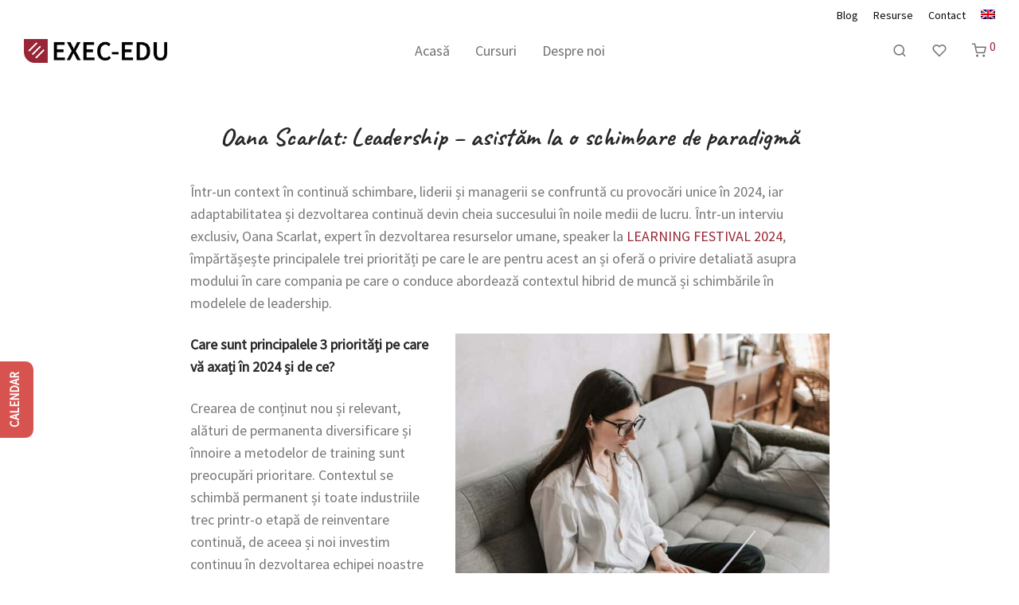

--- FILE ---
content_type: text/html; charset=UTF-8
request_url: https://exec-edu.ro/noutati/oana-scarlat-leadership/
body_size: 34957
content:

<!DOCTYPE html>

<html lang="ro-RO" prefix="og: https://ogp.me/ns#" class="footer-sticky-1">
    <head>
        <meta charset="UTF-8">
        <meta name="viewport" content="width=device-width, initial-scale=1.0, maximum-scale=1.0, user-scalable=no">
		
<!-- Google Tag Manager for WordPress by gtm4wp.com -->
<script data-cfasync="false" data-pagespeed-no-defer>
	var gtm4wp_datalayer_name = "dataLayer";
	var dataLayer = dataLayer || [];
</script>
<!-- End Google Tag Manager for WordPress by gtm4wp.com -->
<!-- Optimizare pentru motoarele de căutare de Rank Math - https://rankmath.com/ -->
<title>Oana Scarlat: Leadership – asistăm la o schimbare de paradigmă</title>
<meta name="description" content="Află cum adaptabilitatea și dezvoltarea continuă sunt esențiale în fața provocărilor unice din noile medii de lucru dintr-un interviu cu Oana Scarlat."/>
<meta name="robots" content="index, follow, max-snippet:-1, max-video-preview:-1, max-image-preview:large"/>
<link rel="canonical" href="https://exec-edu.ro/noutati/oana-scarlat-leadership/" />
<meta property="og:locale" content="ro_RO" />
<meta property="og:type" content="article" />
<meta property="og:title" content="Oana Scarlat: Leadership – asistăm la o schimbare de paradigmă" />
<meta property="og:description" content="Află cum adaptabilitatea și dezvoltarea continuă sunt esențiale în fața provocărilor unice din noile medii de lucru dintr-un interviu cu Oana Scarlat." />
<meta property="og:url" content="https://exec-edu.ro/noutati/oana-scarlat-leadership/" />
<meta property="og:site_name" content="EXEC-EDU" />
<meta property="article:tag" content="competente" />
<meta property="article:tag" content="leadership" />
<meta property="article:tag" content="management" />
<meta property="article:tag" content="schimbare de paradigma" />
<meta property="article:tag" content="stil de leadership" />
<meta property="article:tag" content="work from home" />
<meta property="article:section" content="Acasă" />
<meta property="og:image" content="https://exec-edu.ro/wp-content/uploads/2024/02/Oana-Scarlat-Leadership-–-asistam-la-o-schimbare-de-paradigma.jpg" />
<meta property="og:image:secure_url" content="https://exec-edu.ro/wp-content/uploads/2024/02/Oana-Scarlat-Leadership-–-asistam-la-o-schimbare-de-paradigma.jpg" />
<meta property="og:image:width" content="1500" />
<meta property="og:image:height" content="1500" />
<meta property="og:image:alt" content="Oana Scarlat Leadership – asistăm la o schimbare de paradigmă" />
<meta property="og:image:type" content="image/jpeg" />
<meta property="article:published_time" content="2024-02-05T12:42:21+03:00" />
<meta name="twitter:card" content="summary_large_image" />
<meta name="twitter:title" content="Oana Scarlat: Leadership – asistăm la o schimbare de paradigmă" />
<meta name="twitter:description" content="Află cum adaptabilitatea și dezvoltarea continuă sunt esențiale în fața provocărilor unice din noile medii de lucru dintr-un interviu cu Oana Scarlat." />
<meta name="twitter:image" content="https://exec-edu.ro/wp-content/uploads/2024/02/Oana-Scarlat-Leadership-–-asistam-la-o-schimbare-de-paradigma.jpg" />
<meta name="twitter:label1" content="Scris de" />
<meta name="twitter:data1" content="EXEC-EDU" />
<meta name="twitter:label2" content="Timp pentru citire" />
<meta name="twitter:data2" content="3 minute" />
<script type="application/ld+json" class="rank-math-schema">{"@context":"https://schema.org","@graph":[{"@type":"Organization","@id":"https://exec-edu.ro/#organization","name":"Exec-Edu","url":"https://exec-edu.ro","logo":{"@type":"ImageObject","@id":"https://exec-edu.ro/#logo","url":"https://exec-edu.ro/wp-content/uploads/2019/09/Logo-final-rosu.png","contentUrl":"https://exec-edu.ro/wp-content/uploads/2019/09/Logo-final-rosu.png","caption":"Exec-Edu","inLanguage":"ro-RO","width":"600","height":"377"}},{"@type":"WebSite","@id":"https://exec-edu.ro/#website","url":"https://exec-edu.ro","name":"Exec-Edu","publisher":{"@id":"https://exec-edu.ro/#organization"},"inLanguage":"ro-RO"},{"@type":"ImageObject","@id":"https://exec-edu.ro/wp-content/uploads/2024/02/Oana-Scarlat-Leadership-\u2013-asistam-la-o-schimbare-de-paradigma.jpg","url":"https://exec-edu.ro/wp-content/uploads/2024/02/Oana-Scarlat-Leadership-\u2013-asistam-la-o-schimbare-de-paradigma.jpg","width":"1500","height":"1500","caption":"Oana Scarlat Leadership \u2013 asist\u0103m la o schimbare de paradigm\u0103","inLanguage":"ro-RO"},{"@type":"WebPage","@id":"https://exec-edu.ro/noutati/oana-scarlat-leadership/#webpage","url":"https://exec-edu.ro/noutati/oana-scarlat-leadership/","name":"Oana Scarlat: Leadership \u2013 asist\u0103m la o schimbare de paradigm\u0103","datePublished":"2024-02-05T12:42:21+03:00","dateModified":"2024-02-05T12:42:21+03:00","isPartOf":{"@id":"https://exec-edu.ro/#website"},"primaryImageOfPage":{"@id":"https://exec-edu.ro/wp-content/uploads/2024/02/Oana-Scarlat-Leadership-\u2013-asistam-la-o-schimbare-de-paradigma.jpg"},"inLanguage":"ro-RO"},{"@type":"Person","@id":"https://exec-edu.ro/author/exec-edu/","name":"EXEC-EDU","url":"https://exec-edu.ro/author/exec-edu/","image":{"@type":"ImageObject","@id":"https://secure.gravatar.com/avatar/c399e224934a2b984bb521d1b631a03ee701971a0c34f66f2e1cbe858def9f23?s=96&amp;d=mm&amp;r=g","url":"https://secure.gravatar.com/avatar/c399e224934a2b984bb521d1b631a03ee701971a0c34f66f2e1cbe858def9f23?s=96&amp;d=mm&amp;r=g","caption":"EXEC-EDU","inLanguage":"ro-RO"},"sameAs":["http://exec-edu.ro"],"worksFor":{"@id":"https://exec-edu.ro/#organization"}},{"@type":"BlogPosting","headline":"Oana Scarlat: Leadership \u2013 asist\u0103m la o schimbare de paradigm\u0103","keywords":"Oana Scarlat: Leadership","datePublished":"2024-02-05T12:42:21+03:00","dateModified":"2024-02-05T12:42:21+03:00","author":{"@id":"https://exec-edu.ro/author/exec-edu/","name":"EXEC-EDU"},"publisher":{"@id":"https://exec-edu.ro/#organization"},"description":"Afl\u0103 cum adaptabilitatea \u0219i dezvoltarea continu\u0103 sunt esen\u021biale \u00een fa\u021ba provoc\u0103rilor unice din noile medii de lucru dintr-un interviu cu Oana Scarlat.","name":"Oana Scarlat: Leadership \u2013 asist\u0103m la o schimbare de paradigm\u0103","@id":"https://exec-edu.ro/noutati/oana-scarlat-leadership/#richSnippet","isPartOf":{"@id":"https://exec-edu.ro/noutati/oana-scarlat-leadership/#webpage"},"image":{"@id":"https://exec-edu.ro/wp-content/uploads/2024/02/Oana-Scarlat-Leadership-\u2013-asistam-la-o-schimbare-de-paradigma.jpg"},"inLanguage":"ro-RO","mainEntityOfPage":{"@id":"https://exec-edu.ro/noutati/oana-scarlat-leadership/#webpage"}}]}</script>
<!-- /Rank Math - modul SEO pentru WordPress -->

<link rel='dns-prefetch' href='//www.googletagmanager.com' />
<link rel='dns-prefetch' href='//js.hs-scripts.com' />
<link rel='dns-prefetch' href='//fonts.googleapis.com' />
<link rel='dns-prefetch' href='//kit-free.fontawesome.com' />
<link rel='preconnect' href='https://fonts.gstatic.com' crossorigin />
<link rel="alternate" type="application/rss+xml" title="EXEC-EDU &raquo; Flux" href="https://exec-edu.ro/feed/" />
<link rel="alternate" type="application/rss+xml" title="EXEC-EDU &raquo; Flux comentarii" href="https://exec-edu.ro/comments/feed/" />
<link rel="alternate" title="oEmbed (JSON)" type="application/json+oembed" href="https://exec-edu.ro/wp-json/oembed/1.0/embed?url=https%3A%2F%2Fexec-edu.ro%2Fnoutati%2Foana-scarlat-leadership%2F" />
<link rel="alternate" title="oEmbed (XML)" type="text/xml+oembed" href="https://exec-edu.ro/wp-json/oembed/1.0/embed?url=https%3A%2F%2Fexec-edu.ro%2Fnoutati%2Foana-scarlat-leadership%2F&#038;format=xml" />
<style id='wp-img-auto-sizes-contain-inline-css' type='text/css'>
img:is([sizes=auto i],[sizes^="auto," i]){contain-intrinsic-size:3000px 1500px}
/*# sourceURL=wp-img-auto-sizes-contain-inline-css */
</style>
<link rel='stylesheet' id='wp-block-library-css' href='https://exec-edu.ro/wp-includes/css/dist/block-library/style.min.css?ver=6.9' type='text/css' media='all' />
<link rel='stylesheet' id='wc-blocks-style-css' href='https://exec-edu.ro/wp-content/plugins/woocommerce/assets/client/blocks/wc-blocks.css?ver=wc-10.4.3' type='text/css' media='all' />
<style id='global-styles-inline-css' type='text/css'>
:root{--wp--preset--aspect-ratio--square: 1;--wp--preset--aspect-ratio--4-3: 4/3;--wp--preset--aspect-ratio--3-4: 3/4;--wp--preset--aspect-ratio--3-2: 3/2;--wp--preset--aspect-ratio--2-3: 2/3;--wp--preset--aspect-ratio--16-9: 16/9;--wp--preset--aspect-ratio--9-16: 9/16;--wp--preset--color--black: #000000;--wp--preset--color--cyan-bluish-gray: #abb8c3;--wp--preset--color--white: #ffffff;--wp--preset--color--pale-pink: #f78da7;--wp--preset--color--vivid-red: #cf2e2e;--wp--preset--color--luminous-vivid-orange: #ff6900;--wp--preset--color--luminous-vivid-amber: #fcb900;--wp--preset--color--light-green-cyan: #7bdcb5;--wp--preset--color--vivid-green-cyan: #00d084;--wp--preset--color--pale-cyan-blue: #8ed1fc;--wp--preset--color--vivid-cyan-blue: #0693e3;--wp--preset--color--vivid-purple: #9b51e0;--wp--preset--gradient--vivid-cyan-blue-to-vivid-purple: linear-gradient(135deg,rgb(6,147,227) 0%,rgb(155,81,224) 100%);--wp--preset--gradient--light-green-cyan-to-vivid-green-cyan: linear-gradient(135deg,rgb(122,220,180) 0%,rgb(0,208,130) 100%);--wp--preset--gradient--luminous-vivid-amber-to-luminous-vivid-orange: linear-gradient(135deg,rgb(252,185,0) 0%,rgb(255,105,0) 100%);--wp--preset--gradient--luminous-vivid-orange-to-vivid-red: linear-gradient(135deg,rgb(255,105,0) 0%,rgb(207,46,46) 100%);--wp--preset--gradient--very-light-gray-to-cyan-bluish-gray: linear-gradient(135deg,rgb(238,238,238) 0%,rgb(169,184,195) 100%);--wp--preset--gradient--cool-to-warm-spectrum: linear-gradient(135deg,rgb(74,234,220) 0%,rgb(151,120,209) 20%,rgb(207,42,186) 40%,rgb(238,44,130) 60%,rgb(251,105,98) 80%,rgb(254,248,76) 100%);--wp--preset--gradient--blush-light-purple: linear-gradient(135deg,rgb(255,206,236) 0%,rgb(152,150,240) 100%);--wp--preset--gradient--blush-bordeaux: linear-gradient(135deg,rgb(254,205,165) 0%,rgb(254,45,45) 50%,rgb(107,0,62) 100%);--wp--preset--gradient--luminous-dusk: linear-gradient(135deg,rgb(255,203,112) 0%,rgb(199,81,192) 50%,rgb(65,88,208) 100%);--wp--preset--gradient--pale-ocean: linear-gradient(135deg,rgb(255,245,203) 0%,rgb(182,227,212) 50%,rgb(51,167,181) 100%);--wp--preset--gradient--electric-grass: linear-gradient(135deg,rgb(202,248,128) 0%,rgb(113,206,126) 100%);--wp--preset--gradient--midnight: linear-gradient(135deg,rgb(2,3,129) 0%,rgb(40,116,252) 100%);--wp--preset--font-size--small: 13px;--wp--preset--font-size--medium: 20px;--wp--preset--font-size--large: 36px;--wp--preset--font-size--x-large: 42px;--wp--preset--spacing--20: 0.44rem;--wp--preset--spacing--30: 0.67rem;--wp--preset--spacing--40: 1rem;--wp--preset--spacing--50: 1.5rem;--wp--preset--spacing--60: 2.25rem;--wp--preset--spacing--70: 3.38rem;--wp--preset--spacing--80: 5.06rem;--wp--preset--shadow--natural: 6px 6px 9px rgba(0, 0, 0, 0.2);--wp--preset--shadow--deep: 12px 12px 50px rgba(0, 0, 0, 0.4);--wp--preset--shadow--sharp: 6px 6px 0px rgba(0, 0, 0, 0.2);--wp--preset--shadow--outlined: 6px 6px 0px -3px rgb(255, 255, 255), 6px 6px rgb(0, 0, 0);--wp--preset--shadow--crisp: 6px 6px 0px rgb(0, 0, 0);}:where(.is-layout-flex){gap: 0.5em;}:where(.is-layout-grid){gap: 0.5em;}body .is-layout-flex{display: flex;}.is-layout-flex{flex-wrap: wrap;align-items: center;}.is-layout-flex > :is(*, div){margin: 0;}body .is-layout-grid{display: grid;}.is-layout-grid > :is(*, div){margin: 0;}:where(.wp-block-columns.is-layout-flex){gap: 2em;}:where(.wp-block-columns.is-layout-grid){gap: 2em;}:where(.wp-block-post-template.is-layout-flex){gap: 1.25em;}:where(.wp-block-post-template.is-layout-grid){gap: 1.25em;}.has-black-color{color: var(--wp--preset--color--black) !important;}.has-cyan-bluish-gray-color{color: var(--wp--preset--color--cyan-bluish-gray) !important;}.has-white-color{color: var(--wp--preset--color--white) !important;}.has-pale-pink-color{color: var(--wp--preset--color--pale-pink) !important;}.has-vivid-red-color{color: var(--wp--preset--color--vivid-red) !important;}.has-luminous-vivid-orange-color{color: var(--wp--preset--color--luminous-vivid-orange) !important;}.has-luminous-vivid-amber-color{color: var(--wp--preset--color--luminous-vivid-amber) !important;}.has-light-green-cyan-color{color: var(--wp--preset--color--light-green-cyan) !important;}.has-vivid-green-cyan-color{color: var(--wp--preset--color--vivid-green-cyan) !important;}.has-pale-cyan-blue-color{color: var(--wp--preset--color--pale-cyan-blue) !important;}.has-vivid-cyan-blue-color{color: var(--wp--preset--color--vivid-cyan-blue) !important;}.has-vivid-purple-color{color: var(--wp--preset--color--vivid-purple) !important;}.has-black-background-color{background-color: var(--wp--preset--color--black) !important;}.has-cyan-bluish-gray-background-color{background-color: var(--wp--preset--color--cyan-bluish-gray) !important;}.has-white-background-color{background-color: var(--wp--preset--color--white) !important;}.has-pale-pink-background-color{background-color: var(--wp--preset--color--pale-pink) !important;}.has-vivid-red-background-color{background-color: var(--wp--preset--color--vivid-red) !important;}.has-luminous-vivid-orange-background-color{background-color: var(--wp--preset--color--luminous-vivid-orange) !important;}.has-luminous-vivid-amber-background-color{background-color: var(--wp--preset--color--luminous-vivid-amber) !important;}.has-light-green-cyan-background-color{background-color: var(--wp--preset--color--light-green-cyan) !important;}.has-vivid-green-cyan-background-color{background-color: var(--wp--preset--color--vivid-green-cyan) !important;}.has-pale-cyan-blue-background-color{background-color: var(--wp--preset--color--pale-cyan-blue) !important;}.has-vivid-cyan-blue-background-color{background-color: var(--wp--preset--color--vivid-cyan-blue) !important;}.has-vivid-purple-background-color{background-color: var(--wp--preset--color--vivid-purple) !important;}.has-black-border-color{border-color: var(--wp--preset--color--black) !important;}.has-cyan-bluish-gray-border-color{border-color: var(--wp--preset--color--cyan-bluish-gray) !important;}.has-white-border-color{border-color: var(--wp--preset--color--white) !important;}.has-pale-pink-border-color{border-color: var(--wp--preset--color--pale-pink) !important;}.has-vivid-red-border-color{border-color: var(--wp--preset--color--vivid-red) !important;}.has-luminous-vivid-orange-border-color{border-color: var(--wp--preset--color--luminous-vivid-orange) !important;}.has-luminous-vivid-amber-border-color{border-color: var(--wp--preset--color--luminous-vivid-amber) !important;}.has-light-green-cyan-border-color{border-color: var(--wp--preset--color--light-green-cyan) !important;}.has-vivid-green-cyan-border-color{border-color: var(--wp--preset--color--vivid-green-cyan) !important;}.has-pale-cyan-blue-border-color{border-color: var(--wp--preset--color--pale-cyan-blue) !important;}.has-vivid-cyan-blue-border-color{border-color: var(--wp--preset--color--vivid-cyan-blue) !important;}.has-vivid-purple-border-color{border-color: var(--wp--preset--color--vivid-purple) !important;}.has-vivid-cyan-blue-to-vivid-purple-gradient-background{background: var(--wp--preset--gradient--vivid-cyan-blue-to-vivid-purple) !important;}.has-light-green-cyan-to-vivid-green-cyan-gradient-background{background: var(--wp--preset--gradient--light-green-cyan-to-vivid-green-cyan) !important;}.has-luminous-vivid-amber-to-luminous-vivid-orange-gradient-background{background: var(--wp--preset--gradient--luminous-vivid-amber-to-luminous-vivid-orange) !important;}.has-luminous-vivid-orange-to-vivid-red-gradient-background{background: var(--wp--preset--gradient--luminous-vivid-orange-to-vivid-red) !important;}.has-very-light-gray-to-cyan-bluish-gray-gradient-background{background: var(--wp--preset--gradient--very-light-gray-to-cyan-bluish-gray) !important;}.has-cool-to-warm-spectrum-gradient-background{background: var(--wp--preset--gradient--cool-to-warm-spectrum) !important;}.has-blush-light-purple-gradient-background{background: var(--wp--preset--gradient--blush-light-purple) !important;}.has-blush-bordeaux-gradient-background{background: var(--wp--preset--gradient--blush-bordeaux) !important;}.has-luminous-dusk-gradient-background{background: var(--wp--preset--gradient--luminous-dusk) !important;}.has-pale-ocean-gradient-background{background: var(--wp--preset--gradient--pale-ocean) !important;}.has-electric-grass-gradient-background{background: var(--wp--preset--gradient--electric-grass) !important;}.has-midnight-gradient-background{background: var(--wp--preset--gradient--midnight) !important;}.has-small-font-size{font-size: var(--wp--preset--font-size--small) !important;}.has-medium-font-size{font-size: var(--wp--preset--font-size--medium) !important;}.has-large-font-size{font-size: var(--wp--preset--font-size--large) !important;}.has-x-large-font-size{font-size: var(--wp--preset--font-size--x-large) !important;}
/*# sourceURL=global-styles-inline-css */
</style>

<style id='classic-theme-styles-inline-css' type='text/css'>
/*! This file is auto-generated */
.wp-block-button__link{color:#fff;background-color:#32373c;border-radius:9999px;box-shadow:none;text-decoration:none;padding:calc(.667em + 2px) calc(1.333em + 2px);font-size:1.125em}.wp-block-file__button{background:#32373c;color:#fff;text-decoration:none}
/*# sourceURL=/wp-includes/css/classic-themes.min.css */
</style>
<style id='woocommerce-inline-inline-css' type='text/css'>
.woocommerce form .form-row .required { visibility: visible; }
/*# sourceURL=woocommerce-inline-inline-css */
</style>
<link rel='stylesheet' id='wpml-legacy-horizontal-list-0-css' href='https://exec-edu.ro/wp-content/plugins/sitepress-multilingual-cms/templates/language-switchers/legacy-list-horizontal/style.min.css?ver=1' type='text/css' media='all' />
<style id='wpml-legacy-horizontal-list-0-inline-css' type='text/css'>
.wpml-ls-statics-footer a, .wpml-ls-statics-footer .wpml-ls-sub-menu a, .wpml-ls-statics-footer .wpml-ls-sub-menu a:link, .wpml-ls-statics-footer li:not(.wpml-ls-current-language) .wpml-ls-link, .wpml-ls-statics-footer li:not(.wpml-ls-current-language) .wpml-ls-link:link {color:#444444;background-color:#ffffff;}.wpml-ls-statics-footer .wpml-ls-sub-menu a:hover,.wpml-ls-statics-footer .wpml-ls-sub-menu a:focus, .wpml-ls-statics-footer .wpml-ls-sub-menu a:link:hover, .wpml-ls-statics-footer .wpml-ls-sub-menu a:link:focus {color:#000000;background-color:#eeeeee;}.wpml-ls-statics-footer .wpml-ls-current-language > a {color:#444444;background-color:#ffffff;}.wpml-ls-statics-footer .wpml-ls-current-language:hover>a, .wpml-ls-statics-footer .wpml-ls-current-language>a:focus {color:#000000;background-color:#eeeeee;}
/*# sourceURL=wpml-legacy-horizontal-list-0-inline-css */
</style>
<link rel='stylesheet' id='wpml-menu-item-0-css' href='https://exec-edu.ro/wp-content/plugins/sitepress-multilingual-cms/templates/language-switchers/menu-item/style.min.css?ver=1' type='text/css' media='all' />
<link rel='stylesheet' id='cmplz-general-css' href='https://exec-edu.ro/wp-content/plugins/complianz-gdpr-premium/assets/css/cookieblocker.min.css?ver=1765890791' type='text/css' media='all' />
<link rel='stylesheet' id='woo-variation-swatches-css' href='https://exec-edu.ro/wp-content/plugins/woo-variation-swatches/assets/css/frontend.min.css?ver=1763448882' type='text/css' media='all' />
<style id='woo-variation-swatches-inline-css' type='text/css'>
:root {
--wvs-tick:url("data:image/svg+xml;utf8,%3Csvg filter='drop-shadow(0px 0px 2px rgb(0 0 0 / .8))' xmlns='http://www.w3.org/2000/svg'  viewBox='0 0 30 30'%3E%3Cpath fill='none' stroke='%23ffffff' stroke-linecap='round' stroke-linejoin='round' stroke-width='4' d='M4 16L11 23 27 7'/%3E%3C/svg%3E");

--wvs-cross:url("data:image/svg+xml;utf8,%3Csvg filter='drop-shadow(0px 0px 5px rgb(255 255 255 / .6))' xmlns='http://www.w3.org/2000/svg' width='72px' height='72px' viewBox='0 0 24 24'%3E%3Cpath fill='none' stroke='%23ff0000' stroke-linecap='round' stroke-width='0.6' d='M5 5L19 19M19 5L5 19'/%3E%3C/svg%3E");
--wvs-single-product-item-width:30px;
--wvs-single-product-item-height:30px;
--wvs-single-product-item-font-size:16px}
/*# sourceURL=woo-variation-swatches-inline-css */
</style>
<link rel='stylesheet' id='evcal_google_fonts-css' href='https://fonts.googleapis.com/css?family=Noto+Sans%3A400%2C400italic%2C700%7CPoppins%3A700%2C800%2C900&#038;subset=latin%2Clatin-ext&#038;ver=5.0.6' type='text/css' media='all' />
<link rel='stylesheet' id='evcal_cal_default-css' href='//exec-edu.ro/wp-content/plugins/eventON/assets/css/eventon_styles.css?ver=5.0.6' type='text/css' media='all' />
<link rel='stylesheet' id='evo_addon_styles-css' href='//exec-edu.ro/wp-content/plugins/eventON/assets/css/eventon_addon_styles.css?ver=1' type='text/css' media='all' />
<link rel='stylesheet' id='evo_font_icons-css' href='//exec-edu.ro/wp-content/plugins/eventON/assets/fonts/all.css?ver=5.0.6' type='text/css' media='all' />
<style id='evo_dynamic_styles-inline-css' type='text/css'>
.eventon_events_list .eventon_list_event .desc_trig, .evopop_top{background-color:#d75250}.eventon_events_list .eventon_list_event .desc_trig:hover{background-color:#b0b0b0}.ajde_evcal_calendar .calendar_header p,
			.eventon_events_list .eventon_list_event .evoet_cx span.evoet_dayblock span, 
			.evo_pop_body .evoet_cx span.evoet_dayblock span,
			.ajde_evcal_calendar .evcal_evdata_row .evcal_evdata_cell h3.evo_h3,
			.evo_lightbox_content h3.evo_h3, h2.evo_h2, h3.evo_h3,h4.evo_h4,
			body .ajde_evcal_calendar h4.evo_h4, 
			.evo_content_in h4.evo_h4,
			.evo_metarow_ICS .evcal_evdata_cell p a,
			.eventon_events_list .eventon_list_event .evoet_cx span.evcal_desc2, 
			.eventon_list_event .evoet_cx span.evcal_event_title,
			.evoet_cx span.evcal_desc2,	
			.evo_metarow_ICS .evcal_evdata_cell p a, 
			.evo_metarow_learnMICS .evcal_col50 .evcal_evdata_cell p a,
			.eventon_list_event .evo_metarow_locImg p.evoLOCtxt .evo_loc_text_title,		
			.evo_clik_row .evo_h3,
			.evotax_term_card .evotax_term_details h2, 
			.evotax_term_card h3.evotax_term_subtitle,
			.ajde_evcal_calendar .evo_sort_btn,
			.eventon_main_section  #evcal_cur,	
			.ajde_evcal_calendar .calendar_header p.evo_month_title,		
			.ajde_evcal_calendar .eventon_events_list .evcal_month_line p,
			.eventon_events_list .eventon_list_event .evcal_cblock,			
			.ajde_evcal_calendar .evcal_month_line,
			.eventon_event .event_excerpt_in h3,
			.ajde_evcal_calendar .evo_footer_nav p.evo_month_title,
			.evo_eventon_live_now_section h3,
			.evo_tab_view .evo_tabs p.evo_tab,
			.evo_metarow_virtual .evo_live_now_tag,
			.evo_page_body .evo_sin_page .evosin_event_title{font-family:Source Sans Pro}.ajde_evcal_calendar .eventon_events_list p,	
		.evo_lightbox p,
		.eventon_events_list .eventon_list_event .evoet_cx span, 
		.evo_pop_body .evoet_cx span,	
		.eventon_events_list .eventon_list_event .evoet_cx span.evcal_event_subtitle, 
		.evo_pop_body .evoet_cx span.evcal_event_subtitle,
		.ajde_evcal_calendar .eventon_list_event .event_description .evcal_btn, 
		.evo_pop_body .evcal_btn, .evcal_btn,
		.eventon_events_list .eventon_list_event .cancel_event .evo_event_headers, 
		.evo_pop_body .evo_event_headers.canceled,
		.eventon_events_list .eventon_list_event .evcal_list_a .evo_above_title span,
		.evo_pop_body .evcal_list_a .evo_above_title span,
		.evcal_evdata_row.evcal_event_details .evcal_evdata_cell p,
		#evcal_list .eventon_list_event .evoInput, .evo_pop_body .evoInput,
		.evcal_evdata_row .evcal_evdata_cell p, 
		#evcal_list .eventon_list_event p.no_events,
		.ajde_evcal_calendar .eventon_events_list .eventon_desc_in ul,
		.evoGuideCall em,
		.evo_cal_above span,
		.ajde_evcal_calendar .calendar_header .evo_j_dates .legend,
		.eventon_sort_line p, .eventon_filter_line p,
		.evcal_evdata_row{font-family:Source Sans Pro}.ajde_evcal_calendar .evo_sort_btn, .eventon_sf_field p, .evo_srt_sel p.fa{color:#B8B8B8}.ajde_evcal_calendar .evo_sort_btn:hover{color:#d8d8d8}#evcal_list .eventon_list_event .evoet_cx em, .evo_lightboxes .evoet_cx em{color:#ffffff}#evcal_list .eventon_list_event .evoet_cx em a{color:#ffffff}.eventon_events_list .eventon_list_event a,
				.evocard_row .evo_metarow_organizer .evo_card_organizer_social a,
				.evo_lightbox .evo_tax_social_media a{color:#656565}
				#evcal_list .eventon_list_event .event_description .evcal_btn, 
				#evcal_list .eventon_list_event .event_description .evcal_btn p, 
				body .evo_lightboxes .evo_lightbox_body.evo_pop_body .evcal_btn,
				.ajde_evcal_calendar .eventon_list_event .event_description .evcal_btn, 
				.evo_lightbox .evcal_btn, body .evcal_btn,
				.evo_lightbox.eventon_events_list .eventon_list_event a.evcal_btn,
				.evcal_btn,.evo_btn_arr,.evo_btn_arr_circ{color:#ffffff;background:#992736;}#evcal_list .eventon_list_event .event_description .evcal_btn:hover, 
				body .evo_lightboxes .evo_lightbox_body.evo_pop_body .evcal_btn:hover,
				.ajde_evcal_calendar .eventon_list_event .event_description .evcal_btn:hover, 
				.evo_pop_body .evcal_btn:hover, .evcal_btn:hover,.evcal_evdata_row.evo_clik_row:hover{color:#ffffff;background:#992736;}.evcal_evdata_row.evo_clik_row:hover &gt; *, .evcal_evdata_row.evo_clik_row:hover i{color:#ffffff}.eventon_list_event .evo_btn_secondary, 
				.ajde_evcal_calendar .eventon_list_event .event_description .evcal_btn.evo_btn_secondary,
				.evo_lightbox .evcal_btn.evo_btn_secondary, 
				body .evcal_btn.evo_btn_secondary,
				#evcal_list .eventon_list_event .event_description .evcal_btn.evo_btn_secondary,
				.evcal_btn.evo_btn_secondary,
				.evo_btn_secondary{color:#ffffff;background:#d2d2d2;}.eventon_list_event .evo_btn_secondary:hover, 
				.ajde_evcal_calendar .eventon_list_event .event_description .evcal_btn.evo_btn_secondary:hover,
				.evo_lightbox .evcal_btn.evo_btn_secondary:hover, 
				body .evcal_btn.evo_btn_secondary:hover,
				#evcal_list .eventon_list_event .event_description .evcal_btn.evo_btn_secondary:hover,
				.eventon_list_event .evo_btn_secondary:hover, 
				.evcal_btn.evo_btn_secondary:hover,
				.evo_btn_secondary:hover{color:#ffffff;background:#bebebe;}.evocard_row .evcal_evdata_icons i, .evocard_row .evcal_evdata_custometa_icons i{color:#656565;font-size:18px;}.evcal_evdata_row .evcal_evdata_cell h3, .evo_clik_row .evo_h3{font-size:18px}#evcal_list .eventon_list_event .evcal_cblock, .evo_lightboxes .evo_pop_body .evcal_cblock{color:#202124}.evcal_evdata_row .evcal_evdata_cell h2, .evcal_evdata_row .evcal_evdata_cell h3, .evorow .evo_clik_row h3, 
			.evcal_evdata_row .evcal_evdata_cell h3 a{color:#202124}#evcal_list .eventon_list_event .evcal_eventcard p, 
				.ajde_evcal_calendar .eventon_events_list .eventon_desc_in ul,
				.evo_lightboxes .evo_pop_body .evcal_evdata_row .evcal_evdata_cell p,
				.evo_lightboxes .evcal_evdata_cell p a{color:#656565}.ajde_evcal_calendar #evcal_head.calendar_header #evcal_cur, .ajde_evcal_calendar .evcal_month_line p, .ajde_evcal_calendar .evo_footer_nav p.evo_month_title{color:#202124}.eventon_events_list .eventon_list_event .event_description, .evo_lightbox.eventcard .evo_lightbox_body{background-color:#fdfdfd}.evocard_box{background-color:#f3f3f3}.evcal_event_details .evcal_evdata_cell.shorter_desc .eventon_desc_in:after{background:linear-gradient(to top,	#f3f3f3 20%, #f3f3f300 80%)}.event_description .bordb, #evcal_list .bordb, .eventon_events_list .eventon_list_event .event_description, .bordr, #evcal_list,
					#evcal_list p.desc_trig_outter, 
					.evopop_top,
					.evo_pop_body .bordb{border-color:#d5d5d5}.eventon_events_list .eventon_list_event .evcal_list_a.featured_event{background-color:#bfbfbf}.eventon_events_list .eventon_list_event .desc_trig:hover{border-left-width:7px}.eventon_events_list .eventon_list_event .evcal_list_a.featured_event:hover{background-color:#c9c9c9}.eventon_events_list .eventon_list_event .evoet_cx span.evo_above_title span.featured, .evo_pop_body .evoet_cx span.evo_above_title span.featured,
				.evosv_grid .evosv_tag.featured{color:#ffffff;background-color:#d75250;}.eventon_events_list .eventon_list_event .evoet_cx span.evo_above_title span.completed, .evo_pop_body .evoet_cx span.evo_above_title span.completed,
				.evosv_grid .evosv_tag.completed{color:#ffffff;background-color:#585858;}.evoet_cx .evo_ep_bar b, .evoet_cx .evo_ep_bar b:before{background-color:#f79191}.evoet_cx .evo_ep_bar.evo_completed b{background-color:#9a9a9a}.ajde_evcal_calendar.color #evcal_list .eventon_list_event .evcal_cblock,
				.ajde_evcal_calendar.color #evcal_list.eventon_events_list .eventon_list_event p .evoet_cx span.evcal_event_title,
				.ajde_evcal_calendar.color #evcal_list .eventon_list_event .evoet_cx span.evcal_event_title,
				.ajde_evcal_calendar.color #evcal_list .eventon_list_event .evoet_cx span.evcal_event_subtitle,
				.ajde_evcal_calendar.color #evcal_list .eventon_list_event .evoet_cx em,
				.ajde_evcal_calendar.color #evcal_list .eventon_list_event .evoet_cx .evcal_desc_info,
				.ajde_evcal_calendar.color .eventon_events_list .eventon_list_event .evcal_cblock em.evo_day,
				.ajde_evcal_calendar.color .evoet_cx span,
				.ajde_evcal_calendar.color .evoet_cx .evo_below_title .status_reason,
				.ajde_evcal_calendar.color .evoet_cx .evo_tz_time .evo_tz,
				.ajde_evcal_calendar.color .evoet_cx .evo_mytime.tzo_trig i,
				.ajde_evcal_calendar.color .evoet_cx .evo_mytime.tzo_trig b,
				.ajde_evcal_calendar.color .evoet_cx em i,
				.ajde_evcal_calendar.color .evoet_cx .evo_ep_pre,
				.ajde_evcal_calendar.color .evoet_cx .evo_ep_time,
				.ajde_evcal_calendar.color .evoet_cx .evo_mytime.tzo_trig:hover i,
				.ajde_evcal_calendar.color .evoet_cx .evo_mytime.tzo_trig:hover b,

				.evo_lightboxes .color.eventon_list_event .evcal_cblock,
				.evo_lightboxes .color.eventon_list_event .evoet_cx span,
				.evo_lightboxes .color.eventon_list_event .evoet_cx span.evcal_event_title,
				.evo_lightboxes .color.eventon_list_event .evoet_cx span.evcal_event_subtitle,
				.evo_lightboxes .color.eventon_list_event .evoet_cx em,
				.evo_lightboxes .color.eventon_list_event .evoet_cx .evcal_desc_info,
				.evo_lightboxes .color.eventon_list_event .evcal_cblock em.evo_day,
				.evo_lightboxes .color.eventon_list_event .evoet_cx .evo_tz_time &gt; *,
				.evo_lightboxes .color.eventon_list_event .evoet_cx .evo_mytime.tzo_trig i,
				.evo_lightboxes .color.eventon_list_event .evoet_cx .evo_mytime.tzo_trig b{color:#ffffff}.event_description .evcal_close{background-color:#f7f7f7}.event_description .evcal_close:hover{background-color:#f1f1f1}.evo_lightboxes .evopopclose, .evo_lightboxes .evolbclose{background-color:#202124}.evo_lightboxes .evopopclose:hover, .evo_lightboxes .evolbclose:hover{background-color:#cfcfcf}.evo_lightboxes .evolbclose:before, .evo_lightboxes .evolbclose:after{background-color:#ffffff}.evo_lightboxes .evolbclose:hover:before, .evo_lightboxes .evolbclose:hover:after{background-color:#666666}#evcal_list .evorow.getdirections, .evo_pop_body .evorow.getdirections{background-color:#ffffff}#evcal_list .evorow.getdirections .evoInput, .evo_pop_body .evorow.getdirections .evoInput{color:#888888}.ajde_evcal_calendar #evcal_list.eventon_events_list .eventon_list_event p .evoet_cx span.evcal_event_title{color:#ffffff}.eventon_events_list .eventon_list_event .evoet_cx span.evcal_event_subtitle, 
				.evo_lightboxes .evo_pop_body .evoet_cx span.evcal_event_subtitle{color:#ffffff}.fp_popup_option i{color:#999;font-size:22px;}.evo_cal_above span{color:#ffffff;background-color:#656565;}.evo_cal_above span.evo-gototoday-btn{color:#ffffff;background-color:#ADADAD;}.evo_cal_above span.evo-gototoday-btn:hover{color:#ffffff;background-color:#d3d3d3;}.ajde_evcal_calendar .calendar_header .evo_j_dates .legend a{color:#656565;background-color:#f5f5f5;}.ajde_evcal_calendar .calendar_header .evo_j_dates .legend a.current{color:#656565;background-color:#CFCFCF;}.ajde_evcal_calendar .calendar_header .evo_j_dates .legend a.set{color:#656565;background-color:#d75250;}.ajde_evcal_calendar .calendar_header .evcal_arrows, .evo_footer_nav .evcal_arrows{border-color:#737373;background-color:#ffffff;}.ajde_evcal_calendar .calendar_header .evcal_arrows:hover, .evo_footer_nav .evcal_arrows:hover{background-color:#992736;}.ajde_evcal_calendar .calendar_header .evcal_arrows:before,.evo_footer_nav .evcal_arrows:before{border-color:#737373}.ajde_evcal_calendar .calendar_header .evcal_arrows.evcal_btn_next:hover:before,.ajde_evcal_calendar .calendar_header .evcal_arrows.evcal_btn_prev:hover:before,.evo_footer_nav .evcal_arrows.evcal_btn_prev:hover:before,.evo_footer_nav .evcal_arrows.evcal_btn_next:hover:before{border-color:#ffffff}.eventon_events_list .eventon_list_event .evoet_cx span.evo_above_title span, .evo_pop_body .evoet_cx span.evo_above_title span{color:#ffffff;background-color:#F79191;}.eventon_events_list .eventon_list_event .evoet_cx span.evo_above_title span.canceled, .evo_pop_body .evoet_cx span.evo_above_title span.canceled{color:#ffffff;background-color:#F79191;}.eventon_events_list .eventon_list_event .evoet_cx span.evo_above_title span.vir,, .evo_pop_body .evoet_cx span.evo_above_title span.vir,
				.evosv_grid .evosv_tag.vir{color:#ffffff;background-color:#d75250;}.eventon_events_list .eventon_list_event .evoet_cx span.evo_above_title span.postponed, .evo_pop_body .evoet_cx span.evo_above_title span.postponed,
			.evosv_grid .evosv_tag.postponed{color:#ffffff;background-color:#e3784b;}.eventon_events_list .eventon_list_event .evoet_cx span.evo_above_title span.movedonline, .evo_pop_body .evoet_cx span.evo_above_title span.movedonline,
			.evosv_grid .evosv_tag.movedonline{color:#ffffff;background-color:#6edccd;}.eventon_events_list .eventon_list_event .evoet_cx span.evo_above_title span.rescheduled, .evo_pop_body .evoet_cx span.evo_above_title span.rescheduled,
			.evosv_grid .evosv_tag.rescheduled{color:#ffffff;background-color:#67ef78;}.ajde_evcal_calendar #evcal_list.eventon_events_list .eventon_list_event .cancel_event.evcal_list_a, .evo_lightbox_body.eventon_list_event.cancel_event .evopop_top{background-color:#b0b0b0}.eventon_events_list .eventon_list_event .cancel_event.evcal_list_a:before{color:#b0b0b0}#eventon_loadbar{background-color:#efefef}#eventon_loadbar:before{background-color:#d75250}.evoet_cx .evcal_desc3 em.evocmd_button, #evcal_list .evoet_cx .evcal_desc3 em.evocmd_button{color:#ffffff;background-color:#d75250;}.evo_metarow_socialmedia a.evo_ss:hover{background-color:#9e9e9e;}.evo_metarow_socialmedia a.evo_ss i{color:#888686;}.evo_metarow_socialmedia a.evo_ss:hover i{color:#ffffff;}.evo_metarow_socialmedia .evo_sm{border-color:#cdcdcd}.eventon_events_list .evoShow_more_events span{background-color:#b4b4b4;color:#ffffff;}.evo_card_health_boxes .evo_health_b{background-color:#ececec;color:#202124;}.evo_card_health_boxes .evo_health_b svg, .evo_card_health_boxes .evo_health_b i.fa{fill:#202124;color:#202124;}.evo_health_b.ehb_other{border-color:#e8e8e8}.eventon_list_event .evoet_cx em.evo_mytime.tzo_trig i
				{color:#d75250}.eventon_list_event .evoet_cx em.evo_mytime,
				.eventon_list_event .evoet_cx em.evo_mytime.tzo_trig:hover,
				.eventon_list_event .evoet_cx em.evo_mytime,
				.eventon_list_event .evcal_evdata_cell .evo_mytime,
				.eventon_list_event .evcal_evdata_cell .evo_mytime.tzo_trig{background-color:#d75250}.eventon_list_event .evoet_cx em.evo_mytime &gt;*, 
				.eventon_list_event .evcal_evdata_cell .evo_mytime &gt;*,
				.eventon_list_event .evoet_cx em.evo_mytime.tzo_trig:hover &gt;*{color:#ffffff}.eventon_events_list .evose_repeat_header span.title{background-color:#d75250;color:#202124;}.eventon_events_list .evose_repeat_header .ri_nav a, 
				.eventon_events_list .evose_repeat_header .ri_nav a:visited, 
				.eventon_events_list .evose_repeat_header .ri_nav a:hover{color:#656565}.eventon_events_list .evose_repeat_header .ri_nav b{border-color:#656565}body .EVOSR_section a.evo_do_search, body a.evosr_search_btn, .evo_search_bar_in a.evosr_search_btn{color:#3d3d3d}body .EVOSR_section a.evo_do_search:hover, body a.evosr_search_btn:hover, .evo_search_bar_in a.evosr_search_btn:hover{color:#bbbbbb}body .EVOSR_section input[type=text], .evo_search_bar input[type=text]{border-color:#202124;background-color:#F2F2F2;}.evosr_blur{background-color:#d75250;color:#14141E;}.evo_search_results_count span{background-color:#202124;color:#ffffff;}body .EVOSR_section input[type=text]:hover, .evo_search_bar input[type=text]:hover{border-color:#202124}.evo_search_results_count{color:#14141E}.evo_eventon_live_now_section h3{color:#202124}.evo_eventon_live_now_section .evo_eventon_now_next{background-color:#992736}.evo_eventon_live_now_section .evo_eventon_now_next h3{color:#202124}.evo_eventon_live_now_section .evo_eventon_now_next h3 .evo_countdowner{background-color:#202124;color:#ffffff;}.evo_eventon_live_now_section p.evo_eventon_no_events_now{background-color:#fafafa;color:#888888;}.ajde_evcal_calendar.esty_1 #evcal_list .eventon_list_event.no_events p.no_events,   .ajde_evcal_calendar.esty_2 #evcal_list .eventon_list_event.no_events p.no_events, .ajde_evcal_calendar.esty_3 #evcal_list .eventon_list_event.no_events p.no_events{background-color:#ffffff}.ajde_evcal_calendar.esty_1 #evcal_list .eventon_list_event.no_events p.no_events, .ajde_evcal_calendar.esty_2 #evcal_list .eventon_list_event.no_events p.no_events,.ajde_evcal_calendar.esty_3 #evcal_list .eventon_list_event.no_events p.no_events, .ajde_evcal_calendar.esty_1 #evcal_list .eventon_list_event.no_events p.no_events a, .ajde_evcal_calendar.esty_2 #evcal_list .eventon_list_event.no_events p.no_events a, .ajde_evcal_calendar.esty_3 #evcal_list .eventon_list_event.no_events p.no_events a{color:#202124}.ajde_evcal_calendar.esty_0 #evcal_list .eventon_list_event.no_events p.no_events,   .ajde_evcal_calendar.esty_4 #evcal_list .eventon_list_event.no_events p.no_events{background-color:#ffffff}.ajde_evcal_calendar.esty_0 #evcal_list .eventon_list_event.no_events p.no_events, .ajde_evcal_calendar.esty_4 #evcal_list .eventon_list_event.no_events p.no_events,.ajde_evcal_calendar.esty_0 #evcal_list .eventon_list_event.no_events p.no_events a,.ajde_evcal_calendar.esty_4 #evcal_list .eventon_list_event.no_events p.no_events a{color:#202124}.evcal_evdata_img{height:300px}
.eventon_events_list .eventon_list_event .desc_trig, .evopop_top{background-color:#d75250}.eventon_events_list .eventon_list_event .desc_trig:hover{background-color:#b0b0b0}.ajde_evcal_calendar .calendar_header p,
			.eventon_events_list .eventon_list_event .evoet_cx span.evoet_dayblock span, 
			.evo_pop_body .evoet_cx span.evoet_dayblock span,
			.ajde_evcal_calendar .evcal_evdata_row .evcal_evdata_cell h3.evo_h3,
			.evo_lightbox_content h3.evo_h3, h2.evo_h2, h3.evo_h3,h4.evo_h4,
			body .ajde_evcal_calendar h4.evo_h4, 
			.evo_content_in h4.evo_h4,
			.evo_metarow_ICS .evcal_evdata_cell p a,
			.eventon_events_list .eventon_list_event .evoet_cx span.evcal_desc2, 
			.eventon_list_event .evoet_cx span.evcal_event_title,
			.evoet_cx span.evcal_desc2,	
			.evo_metarow_ICS .evcal_evdata_cell p a, 
			.evo_metarow_learnMICS .evcal_col50 .evcal_evdata_cell p a,
			.eventon_list_event .evo_metarow_locImg p.evoLOCtxt .evo_loc_text_title,		
			.evo_clik_row .evo_h3,
			.evotax_term_card .evotax_term_details h2, 
			.evotax_term_card h3.evotax_term_subtitle,
			.ajde_evcal_calendar .evo_sort_btn,
			.eventon_main_section  #evcal_cur,	
			.ajde_evcal_calendar .calendar_header p.evo_month_title,		
			.ajde_evcal_calendar .eventon_events_list .evcal_month_line p,
			.eventon_events_list .eventon_list_event .evcal_cblock,			
			.ajde_evcal_calendar .evcal_month_line,
			.eventon_event .event_excerpt_in h3,
			.ajde_evcal_calendar .evo_footer_nav p.evo_month_title,
			.evo_eventon_live_now_section h3,
			.evo_tab_view .evo_tabs p.evo_tab,
			.evo_metarow_virtual .evo_live_now_tag,
			.evo_page_body .evo_sin_page .evosin_event_title{font-family:Source Sans Pro}.ajde_evcal_calendar .eventon_events_list p,	
		.evo_lightbox p,
		.eventon_events_list .eventon_list_event .evoet_cx span, 
		.evo_pop_body .evoet_cx span,	
		.eventon_events_list .eventon_list_event .evoet_cx span.evcal_event_subtitle, 
		.evo_pop_body .evoet_cx span.evcal_event_subtitle,
		.ajde_evcal_calendar .eventon_list_event .event_description .evcal_btn, 
		.evo_pop_body .evcal_btn, .evcal_btn,
		.eventon_events_list .eventon_list_event .cancel_event .evo_event_headers, 
		.evo_pop_body .evo_event_headers.canceled,
		.eventon_events_list .eventon_list_event .evcal_list_a .evo_above_title span,
		.evo_pop_body .evcal_list_a .evo_above_title span,
		.evcal_evdata_row.evcal_event_details .evcal_evdata_cell p,
		#evcal_list .eventon_list_event .evoInput, .evo_pop_body .evoInput,
		.evcal_evdata_row .evcal_evdata_cell p, 
		#evcal_list .eventon_list_event p.no_events,
		.ajde_evcal_calendar .eventon_events_list .eventon_desc_in ul,
		.evoGuideCall em,
		.evo_cal_above span,
		.ajde_evcal_calendar .calendar_header .evo_j_dates .legend,
		.eventon_sort_line p, .eventon_filter_line p,
		.evcal_evdata_row{font-family:Source Sans Pro}.ajde_evcal_calendar .evo_sort_btn, .eventon_sf_field p, .evo_srt_sel p.fa{color:#B8B8B8}.ajde_evcal_calendar .evo_sort_btn:hover{color:#d8d8d8}#evcal_list .eventon_list_event .evoet_cx em, .evo_lightboxes .evoet_cx em{color:#ffffff}#evcal_list .eventon_list_event .evoet_cx em a{color:#ffffff}.eventon_events_list .eventon_list_event a,
				.evocard_row .evo_metarow_organizer .evo_card_organizer_social a,
				.evo_lightbox .evo_tax_social_media a{color:#656565}
				#evcal_list .eventon_list_event .event_description .evcal_btn, 
				#evcal_list .eventon_list_event .event_description .evcal_btn p, 
				body .evo_lightboxes .evo_lightbox_body.evo_pop_body .evcal_btn,
				.ajde_evcal_calendar .eventon_list_event .event_description .evcal_btn, 
				.evo_lightbox .evcal_btn, body .evcal_btn,
				.evo_lightbox.eventon_events_list .eventon_list_event a.evcal_btn,
				.evcal_btn,.evo_btn_arr,.evo_btn_arr_circ{color:#ffffff;background:#992736;}#evcal_list .eventon_list_event .event_description .evcal_btn:hover, 
				body .evo_lightboxes .evo_lightbox_body.evo_pop_body .evcal_btn:hover,
				.ajde_evcal_calendar .eventon_list_event .event_description .evcal_btn:hover, 
				.evo_pop_body .evcal_btn:hover, .evcal_btn:hover,.evcal_evdata_row.evo_clik_row:hover{color:#ffffff;background:#992736;}.evcal_evdata_row.evo_clik_row:hover &gt; *, .evcal_evdata_row.evo_clik_row:hover i{color:#ffffff}.eventon_list_event .evo_btn_secondary, 
				.ajde_evcal_calendar .eventon_list_event .event_description .evcal_btn.evo_btn_secondary,
				.evo_lightbox .evcal_btn.evo_btn_secondary, 
				body .evcal_btn.evo_btn_secondary,
				#evcal_list .eventon_list_event .event_description .evcal_btn.evo_btn_secondary,
				.evcal_btn.evo_btn_secondary,
				.evo_btn_secondary{color:#ffffff;background:#d2d2d2;}.eventon_list_event .evo_btn_secondary:hover, 
				.ajde_evcal_calendar .eventon_list_event .event_description .evcal_btn.evo_btn_secondary:hover,
				.evo_lightbox .evcal_btn.evo_btn_secondary:hover, 
				body .evcal_btn.evo_btn_secondary:hover,
				#evcal_list .eventon_list_event .event_description .evcal_btn.evo_btn_secondary:hover,
				.eventon_list_event .evo_btn_secondary:hover, 
				.evcal_btn.evo_btn_secondary:hover,
				.evo_btn_secondary:hover{color:#ffffff;background:#bebebe;}.evocard_row .evcal_evdata_icons i, .evocard_row .evcal_evdata_custometa_icons i{color:#656565;font-size:18px;}.evcal_evdata_row .evcal_evdata_cell h3, .evo_clik_row .evo_h3{font-size:18px}#evcal_list .eventon_list_event .evcal_cblock, .evo_lightboxes .evo_pop_body .evcal_cblock{color:#202124}.evcal_evdata_row .evcal_evdata_cell h2, .evcal_evdata_row .evcal_evdata_cell h3, .evorow .evo_clik_row h3, 
			.evcal_evdata_row .evcal_evdata_cell h3 a{color:#202124}#evcal_list .eventon_list_event .evcal_eventcard p, 
				.ajde_evcal_calendar .eventon_events_list .eventon_desc_in ul,
				.evo_lightboxes .evo_pop_body .evcal_evdata_row .evcal_evdata_cell p,
				.evo_lightboxes .evcal_evdata_cell p a{color:#656565}.ajde_evcal_calendar #evcal_head.calendar_header #evcal_cur, .ajde_evcal_calendar .evcal_month_line p, .ajde_evcal_calendar .evo_footer_nav p.evo_month_title{color:#202124}.eventon_events_list .eventon_list_event .event_description, .evo_lightbox.eventcard .evo_lightbox_body{background-color:#fdfdfd}.evocard_box{background-color:#f3f3f3}.evcal_event_details .evcal_evdata_cell.shorter_desc .eventon_desc_in:after{background:linear-gradient(to top,	#f3f3f3 20%, #f3f3f300 80%)}.event_description .bordb, #evcal_list .bordb, .eventon_events_list .eventon_list_event .event_description, .bordr, #evcal_list,
					#evcal_list p.desc_trig_outter, 
					.evopop_top,
					.evo_pop_body .bordb{border-color:#d5d5d5}.eventon_events_list .eventon_list_event .evcal_list_a.featured_event{background-color:#bfbfbf}.eventon_events_list .eventon_list_event .desc_trig:hover{border-left-width:7px}.eventon_events_list .eventon_list_event .evcal_list_a.featured_event:hover{background-color:#c9c9c9}.eventon_events_list .eventon_list_event .evoet_cx span.evo_above_title span.featured, .evo_pop_body .evoet_cx span.evo_above_title span.featured,
				.evosv_grid .evosv_tag.featured{color:#ffffff;background-color:#d75250;}.eventon_events_list .eventon_list_event .evoet_cx span.evo_above_title span.completed, .evo_pop_body .evoet_cx span.evo_above_title span.completed,
				.evosv_grid .evosv_tag.completed{color:#ffffff;background-color:#585858;}.evoet_cx .evo_ep_bar b, .evoet_cx .evo_ep_bar b:before{background-color:#f79191}.evoet_cx .evo_ep_bar.evo_completed b{background-color:#9a9a9a}.ajde_evcal_calendar.color #evcal_list .eventon_list_event .evcal_cblock,
				.ajde_evcal_calendar.color #evcal_list.eventon_events_list .eventon_list_event p .evoet_cx span.evcal_event_title,
				.ajde_evcal_calendar.color #evcal_list .eventon_list_event .evoet_cx span.evcal_event_title,
				.ajde_evcal_calendar.color #evcal_list .eventon_list_event .evoet_cx span.evcal_event_subtitle,
				.ajde_evcal_calendar.color #evcal_list .eventon_list_event .evoet_cx em,
				.ajde_evcal_calendar.color #evcal_list .eventon_list_event .evoet_cx .evcal_desc_info,
				.ajde_evcal_calendar.color .eventon_events_list .eventon_list_event .evcal_cblock em.evo_day,
				.ajde_evcal_calendar.color .evoet_cx span,
				.ajde_evcal_calendar.color .evoet_cx .evo_below_title .status_reason,
				.ajde_evcal_calendar.color .evoet_cx .evo_tz_time .evo_tz,
				.ajde_evcal_calendar.color .evoet_cx .evo_mytime.tzo_trig i,
				.ajde_evcal_calendar.color .evoet_cx .evo_mytime.tzo_trig b,
				.ajde_evcal_calendar.color .evoet_cx em i,
				.ajde_evcal_calendar.color .evoet_cx .evo_ep_pre,
				.ajde_evcal_calendar.color .evoet_cx .evo_ep_time,
				.ajde_evcal_calendar.color .evoet_cx .evo_mytime.tzo_trig:hover i,
				.ajde_evcal_calendar.color .evoet_cx .evo_mytime.tzo_trig:hover b,

				.evo_lightboxes .color.eventon_list_event .evcal_cblock,
				.evo_lightboxes .color.eventon_list_event .evoet_cx span,
				.evo_lightboxes .color.eventon_list_event .evoet_cx span.evcal_event_title,
				.evo_lightboxes .color.eventon_list_event .evoet_cx span.evcal_event_subtitle,
				.evo_lightboxes .color.eventon_list_event .evoet_cx em,
				.evo_lightboxes .color.eventon_list_event .evoet_cx .evcal_desc_info,
				.evo_lightboxes .color.eventon_list_event .evcal_cblock em.evo_day,
				.evo_lightboxes .color.eventon_list_event .evoet_cx .evo_tz_time &gt; *,
				.evo_lightboxes .color.eventon_list_event .evoet_cx .evo_mytime.tzo_trig i,
				.evo_lightboxes .color.eventon_list_event .evoet_cx .evo_mytime.tzo_trig b{color:#ffffff}.event_description .evcal_close{background-color:#f7f7f7}.event_description .evcal_close:hover{background-color:#f1f1f1}.evo_lightboxes .evopopclose, .evo_lightboxes .evolbclose{background-color:#202124}.evo_lightboxes .evopopclose:hover, .evo_lightboxes .evolbclose:hover{background-color:#cfcfcf}.evo_lightboxes .evolbclose:before, .evo_lightboxes .evolbclose:after{background-color:#ffffff}.evo_lightboxes .evolbclose:hover:before, .evo_lightboxes .evolbclose:hover:after{background-color:#666666}#evcal_list .evorow.getdirections, .evo_pop_body .evorow.getdirections{background-color:#ffffff}#evcal_list .evorow.getdirections .evoInput, .evo_pop_body .evorow.getdirections .evoInput{color:#888888}.ajde_evcal_calendar #evcal_list.eventon_events_list .eventon_list_event p .evoet_cx span.evcal_event_title{color:#ffffff}.eventon_events_list .eventon_list_event .evoet_cx span.evcal_event_subtitle, 
				.evo_lightboxes .evo_pop_body .evoet_cx span.evcal_event_subtitle{color:#ffffff}.fp_popup_option i{color:#999;font-size:22px;}.evo_cal_above span{color:#ffffff;background-color:#656565;}.evo_cal_above span.evo-gototoday-btn{color:#ffffff;background-color:#ADADAD;}.evo_cal_above span.evo-gototoday-btn:hover{color:#ffffff;background-color:#d3d3d3;}.ajde_evcal_calendar .calendar_header .evo_j_dates .legend a{color:#656565;background-color:#f5f5f5;}.ajde_evcal_calendar .calendar_header .evo_j_dates .legend a.current{color:#656565;background-color:#CFCFCF;}.ajde_evcal_calendar .calendar_header .evo_j_dates .legend a.set{color:#656565;background-color:#d75250;}.ajde_evcal_calendar .calendar_header .evcal_arrows, .evo_footer_nav .evcal_arrows{border-color:#737373;background-color:#ffffff;}.ajde_evcal_calendar .calendar_header .evcal_arrows:hover, .evo_footer_nav .evcal_arrows:hover{background-color:#992736;}.ajde_evcal_calendar .calendar_header .evcal_arrows:before,.evo_footer_nav .evcal_arrows:before{border-color:#737373}.ajde_evcal_calendar .calendar_header .evcal_arrows.evcal_btn_next:hover:before,.ajde_evcal_calendar .calendar_header .evcal_arrows.evcal_btn_prev:hover:before,.evo_footer_nav .evcal_arrows.evcal_btn_prev:hover:before,.evo_footer_nav .evcal_arrows.evcal_btn_next:hover:before{border-color:#ffffff}.eventon_events_list .eventon_list_event .evoet_cx span.evo_above_title span, .evo_pop_body .evoet_cx span.evo_above_title span{color:#ffffff;background-color:#F79191;}.eventon_events_list .eventon_list_event .evoet_cx span.evo_above_title span.canceled, .evo_pop_body .evoet_cx span.evo_above_title span.canceled{color:#ffffff;background-color:#F79191;}.eventon_events_list .eventon_list_event .evoet_cx span.evo_above_title span.vir,, .evo_pop_body .evoet_cx span.evo_above_title span.vir,
				.evosv_grid .evosv_tag.vir{color:#ffffff;background-color:#d75250;}.eventon_events_list .eventon_list_event .evoet_cx span.evo_above_title span.postponed, .evo_pop_body .evoet_cx span.evo_above_title span.postponed,
			.evosv_grid .evosv_tag.postponed{color:#ffffff;background-color:#e3784b;}.eventon_events_list .eventon_list_event .evoet_cx span.evo_above_title span.movedonline, .evo_pop_body .evoet_cx span.evo_above_title span.movedonline,
			.evosv_grid .evosv_tag.movedonline{color:#ffffff;background-color:#6edccd;}.eventon_events_list .eventon_list_event .evoet_cx span.evo_above_title span.rescheduled, .evo_pop_body .evoet_cx span.evo_above_title span.rescheduled,
			.evosv_grid .evosv_tag.rescheduled{color:#ffffff;background-color:#67ef78;}.ajde_evcal_calendar #evcal_list.eventon_events_list .eventon_list_event .cancel_event.evcal_list_a, .evo_lightbox_body.eventon_list_event.cancel_event .evopop_top{background-color:#b0b0b0}.eventon_events_list .eventon_list_event .cancel_event.evcal_list_a:before{color:#b0b0b0}#eventon_loadbar{background-color:#efefef}#eventon_loadbar:before{background-color:#d75250}.evoet_cx .evcal_desc3 em.evocmd_button, #evcal_list .evoet_cx .evcal_desc3 em.evocmd_button{color:#ffffff;background-color:#d75250;}.evo_metarow_socialmedia a.evo_ss:hover{background-color:#9e9e9e;}.evo_metarow_socialmedia a.evo_ss i{color:#888686;}.evo_metarow_socialmedia a.evo_ss:hover i{color:#ffffff;}.evo_metarow_socialmedia .evo_sm{border-color:#cdcdcd}.eventon_events_list .evoShow_more_events span{background-color:#b4b4b4;color:#ffffff;}.evo_card_health_boxes .evo_health_b{background-color:#ececec;color:#202124;}.evo_card_health_boxes .evo_health_b svg, .evo_card_health_boxes .evo_health_b i.fa{fill:#202124;color:#202124;}.evo_health_b.ehb_other{border-color:#e8e8e8}.eventon_list_event .evoet_cx em.evo_mytime.tzo_trig i
				{color:#d75250}.eventon_list_event .evoet_cx em.evo_mytime,
				.eventon_list_event .evoet_cx em.evo_mytime.tzo_trig:hover,
				.eventon_list_event .evoet_cx em.evo_mytime,
				.eventon_list_event .evcal_evdata_cell .evo_mytime,
				.eventon_list_event .evcal_evdata_cell .evo_mytime.tzo_trig{background-color:#d75250}.eventon_list_event .evoet_cx em.evo_mytime &gt;*, 
				.eventon_list_event .evcal_evdata_cell .evo_mytime &gt;*,
				.eventon_list_event .evoet_cx em.evo_mytime.tzo_trig:hover &gt;*{color:#ffffff}.eventon_events_list .evose_repeat_header span.title{background-color:#d75250;color:#202124;}.eventon_events_list .evose_repeat_header .ri_nav a, 
				.eventon_events_list .evose_repeat_header .ri_nav a:visited, 
				.eventon_events_list .evose_repeat_header .ri_nav a:hover{color:#656565}.eventon_events_list .evose_repeat_header .ri_nav b{border-color:#656565}body .EVOSR_section a.evo_do_search, body a.evosr_search_btn, .evo_search_bar_in a.evosr_search_btn{color:#3d3d3d}body .EVOSR_section a.evo_do_search:hover, body a.evosr_search_btn:hover, .evo_search_bar_in a.evosr_search_btn:hover{color:#bbbbbb}body .EVOSR_section input[type=text], .evo_search_bar input[type=text]{border-color:#202124;background-color:#F2F2F2;}.evosr_blur{background-color:#d75250;color:#14141E;}.evo_search_results_count span{background-color:#202124;color:#ffffff;}body .EVOSR_section input[type=text]:hover, .evo_search_bar input[type=text]:hover{border-color:#202124}.evo_search_results_count{color:#14141E}.evo_eventon_live_now_section h3{color:#202124}.evo_eventon_live_now_section .evo_eventon_now_next{background-color:#992736}.evo_eventon_live_now_section .evo_eventon_now_next h3{color:#202124}.evo_eventon_live_now_section .evo_eventon_now_next h3 .evo_countdowner{background-color:#202124;color:#ffffff;}.evo_eventon_live_now_section p.evo_eventon_no_events_now{background-color:#fafafa;color:#888888;}.ajde_evcal_calendar.esty_1 #evcal_list .eventon_list_event.no_events p.no_events,   .ajde_evcal_calendar.esty_2 #evcal_list .eventon_list_event.no_events p.no_events, .ajde_evcal_calendar.esty_3 #evcal_list .eventon_list_event.no_events p.no_events{background-color:#ffffff}.ajde_evcal_calendar.esty_1 #evcal_list .eventon_list_event.no_events p.no_events, .ajde_evcal_calendar.esty_2 #evcal_list .eventon_list_event.no_events p.no_events,.ajde_evcal_calendar.esty_3 #evcal_list .eventon_list_event.no_events p.no_events, .ajde_evcal_calendar.esty_1 #evcal_list .eventon_list_event.no_events p.no_events a, .ajde_evcal_calendar.esty_2 #evcal_list .eventon_list_event.no_events p.no_events a, .ajde_evcal_calendar.esty_3 #evcal_list .eventon_list_event.no_events p.no_events a{color:#202124}.ajde_evcal_calendar.esty_0 #evcal_list .eventon_list_event.no_events p.no_events,   .ajde_evcal_calendar.esty_4 #evcal_list .eventon_list_event.no_events p.no_events{background-color:#ffffff}.ajde_evcal_calendar.esty_0 #evcal_list .eventon_list_event.no_events p.no_events, .ajde_evcal_calendar.esty_4 #evcal_list .eventon_list_event.no_events p.no_events,.ajde_evcal_calendar.esty_0 #evcal_list .eventon_list_event.no_events p.no_events a,.ajde_evcal_calendar.esty_4 #evcal_list .eventon_list_event.no_events p.no_events a{color:#202124}.evcal_evdata_img{height:300px}
/*# sourceURL=evo_dynamic_styles-inline-css */
</style>
<link rel='stylesheet' id='bsf-Defaults-css' href='https://exec-edu.ro/wp-content/uploads/smile_fonts/Defaults/Defaults.css?ver=3.21.2' type='text/css' media='all' />
<link rel='stylesheet' id='normalize-css' href='https://exec-edu.ro/wp-content/themes/savoy/assets/css/third-party/normalize.min.css?ver=3.0.2' type='text/css' media='all' />
<link rel='stylesheet' id='slick-slider-css' href='https://exec-edu.ro/wp-content/themes/savoy/assets/css/third-party/slick.min.css?ver=1.5.5' type='text/css' media='all' />
<link rel='stylesheet' id='slick-slider-theme-css' href='https://exec-edu.ro/wp-content/themes/savoy/assets/css/third-party/slick-theme.min.css?ver=1.5.5' type='text/css' media='all' />
<link rel='stylesheet' id='magnific-popup-css' href='https://exec-edu.ro/wp-content/themes/savoy/assets/css/third-party/magnific-popup.min.css?ver=6.9' type='text/css' media='all' />
<link rel='stylesheet' id='font-awesome-css' href='https://kit-free.fontawesome.com/releases/latest/css/free.min.css?ver=5.x' type='text/css' media='all' />
<link rel='stylesheet' id='nm-grid-css' href='https://exec-edu.ro/wp-content/themes/savoy/assets/css/grid.css?ver=3.1.3' type='text/css' media='all' />
<link rel='stylesheet' id='nm-shop-css' href='https://exec-edu.ro/wp-content/themes/savoy/assets/css/shop.css?ver=3.1.3' type='text/css' media='all' />
<link rel='stylesheet' id='nm-icons-css' href='https://exec-edu.ro/wp-content/themes/savoy/assets/css/font-icons/theme-icons/theme-icons.min.css?ver=3.1.3' type='text/css' media='all' />
<link rel='stylesheet' id='nm-core-css' href='https://exec-edu.ro/wp-content/themes/savoy/style.css?ver=3.1.3' type='text/css' media='all' />
<link rel='stylesheet' id='nm-elements-css' href='https://exec-edu.ro/wp-content/themes/savoy/assets/css/elements.css?ver=3.1.3' type='text/css' media='all' />
<link rel='stylesheet' id='nm-portfolio-css' href='https://exec-edu.ro/wp-content/plugins/nm-portfolio/assets/css/nm-portfolio.css?ver=1.3.6' type='text/css' media='all' />
<link rel="preload" as="style" href="https://fonts.googleapis.com/css?family=Source%20Sans%20Pro%7CCaveat:400,700&#038;subset=latin-ext&#038;display=swap&#038;ver=1768663135" /><script src="/cdn-cgi/scripts/7d0fa10a/cloudflare-static/rocket-loader.min.js" data-cf-settings="18deb8af2a73c1804b4b3562-|49"></script><link rel="stylesheet" href="https://fonts.googleapis.com/css?family=Source%20Sans%20Pro%7CCaveat:400,700&#038;subset=latin-ext&#038;display=swap&#038;ver=1768663135" media="print" onload="this.media='all'"><noscript><link rel="stylesheet" href="https://fonts.googleapis.com/css?family=Source%20Sans%20Pro%7CCaveat:400,700&#038;subset=latin-ext&#038;display=swap&#038;ver=1768663135" /></noscript><script type="18deb8af2a73c1804b4b3562-text/javascript" id="woocommerce-google-analytics-integration-gtag-js-after">
/* <![CDATA[ */
/* Google Analytics for WooCommerce (gtag.js) */
					window.dataLayer = window.dataLayer || [];
					function gtag(){dataLayer.push(arguments);}
					// Set up default consent state.
					for ( const mode of [{"analytics_storage":"denied","ad_storage":"denied","ad_user_data":"denied","ad_personalization":"denied","region":["AT","BE","BG","HR","CY","CZ","DK","EE","FI","FR","DE","GR","HU","IS","IE","IT","LV","LI","LT","LU","MT","NL","NO","PL","PT","RO","SK","SI","ES","SE","GB","CH"]}] || [] ) {
						gtag( "consent", "default", { "wait_for_update": 500, ...mode } );
					}
					gtag("js", new Date());
					gtag("set", "developer_id.dOGY3NW", true);
					gtag("config", "G-6L711CW9T2", {"track_404":true,"allow_google_signals":false,"logged_in":false,"linker":{"domains":[],"allow_incoming":false},"custom_map":{"dimension1":"logged_in"}});
//# sourceURL=woocommerce-google-analytics-integration-gtag-js-after
/* ]]> */
</script>
<script type="18deb8af2a73c1804b4b3562-text/javascript" id="wpml-cookie-js-extra">
/* <![CDATA[ */
var wpml_cookies = {"wp-wpml_current_language":{"value":"ro","expires":1,"path":"/"}};
var wpml_cookies = {"wp-wpml_current_language":{"value":"ro","expires":1,"path":"/"}};
//# sourceURL=wpml-cookie-js-extra
/* ]]> */
</script>
<script type="18deb8af2a73c1804b4b3562-text/javascript" src="https://exec-edu.ro/wp-content/plugins/sitepress-multilingual-cms/res/js/cookies/language-cookie.js?ver=486900" id="wpml-cookie-js" defer="defer" data-wp-strategy="defer"></script>
<script type="18deb8af2a73c1804b4b3562-text/javascript" async src="https://exec-edu.ro/wp-content/plugins/burst-statistics/assets/js/timeme/timeme.min.js?ver=1767866805" id="burst-timeme-js"></script>
<script type="18deb8af2a73c1804b4b3562-text/javascript" async src="https://exec-edu.ro/wp-content/uploads/burst/js/burst.min.js?ver=1768736272" id="burst-js"></script>
<script type="18deb8af2a73c1804b4b3562-text/javascript" src="https://exec-edu.ro/wp-includes/js/dist/hooks.min.js?ver=dd5603f07f9220ed27f1" id="wp-hooks-js"></script>
<script type="18deb8af2a73c1804b4b3562-text/javascript" src="https://exec-edu.ro/wp-includes/js/dist/i18n.min.js?ver=c26c3dc7bed366793375" id="wp-i18n-js"></script>
<script type="18deb8af2a73c1804b4b3562-text/javascript" id="wp-i18n-js-after">
/* <![CDATA[ */
wp.i18n.setLocaleData( { 'text direction\u0004ltr': [ 'ltr' ] } );
//# sourceURL=wp-i18n-js-after
/* ]]> */
</script>
<script type="18deb8af2a73c1804b4b3562-text/javascript" src="https://exec-edu.ro/wp-includes/js/jquery/jquery.min.js?ver=3.7.1" id="jquery-core-js"></script>
<script type="18deb8af2a73c1804b4b3562-text/javascript" src="https://exec-edu.ro/wp-includes/js/jquery/jquery-migrate.min.js?ver=3.4.1" id="jquery-migrate-js"></script>
<script type="18deb8af2a73c1804b4b3562-text/javascript" src="https://exec-edu.ro/wp-content/plugins/woocommerce/assets/js/jquery-blockui/jquery.blockUI.min.js?ver=2.7.0-wc.10.4.3" id="wc-jquery-blockui-js" data-wp-strategy="defer"></script>
<script type="18deb8af2a73c1804b4b3562-text/javascript" id="wc-add-to-cart-js-extra">
/* <![CDATA[ */
var wc_add_to_cart_params = {"ajax_url":"/wp-admin/admin-ajax.php","wc_ajax_url":"/?wc-ajax=%%endpoint%%","i18n_view_cart":"Vezi co\u0219ul","cart_url":"https://exec-edu.ro/programele-tale/","is_cart":"","cart_redirect_after_add":"yes"};
//# sourceURL=wc-add-to-cart-js-extra
/* ]]> */
</script>
<script type="18deb8af2a73c1804b4b3562-text/javascript" src="https://exec-edu.ro/wp-content/plugins/woocommerce/assets/js/frontend/add-to-cart.min.js?ver=10.4.3" id="wc-add-to-cart-js" defer="defer" data-wp-strategy="defer"></script>
<script type="18deb8af2a73c1804b4b3562-text/javascript" src="https://exec-edu.ro/wp-content/plugins/woocommerce/assets/js/js-cookie/js.cookie.min.js?ver=2.1.4-wc.10.4.3" id="wc-js-cookie-js" defer="defer" data-wp-strategy="defer"></script>
<script type="18deb8af2a73c1804b4b3562-text/javascript" id="woocommerce-js-extra">
/* <![CDATA[ */
var woocommerce_params = {"ajax_url":"/wp-admin/admin-ajax.php","wc_ajax_url":"/?wc-ajax=%%endpoint%%","i18n_password_show":"Arat\u0103 parola","i18n_password_hide":"Ascunde parola"};
//# sourceURL=woocommerce-js-extra
/* ]]> */
</script>
<script type="18deb8af2a73c1804b4b3562-text/javascript" src="https://exec-edu.ro/wp-content/plugins/woocommerce/assets/js/frontend/woocommerce.min.js?ver=10.4.3" id="woocommerce-js" defer="defer" data-wp-strategy="defer"></script>
<script type="18deb8af2a73c1804b4b3562-text/javascript" id="zxcvbn-async-js-extra">
/* <![CDATA[ */
var _zxcvbnSettings = {"src":"https://exec-edu.ro/wp-includes/js/zxcvbn.min.js"};
//# sourceURL=zxcvbn-async-js-extra
/* ]]> */
</script>
<script type="18deb8af2a73c1804b4b3562-text/javascript" src="https://exec-edu.ro/wp-includes/js/zxcvbn-async.min.js?ver=1.0" id="zxcvbn-async-js"></script>
<script type="18deb8af2a73c1804b4b3562-text/javascript" id="password-strength-meter-js-extra">
/* <![CDATA[ */
var pwsL10n = {"unknown":"Putere parol\u0103 necunoscut\u0103","short":"Foarte slab\u0103","bad":"Slab\u0103","good":"Medie","strong":"Puternic\u0103","mismatch":"Nu este identic\u0103"};
//# sourceURL=password-strength-meter-js-extra
/* ]]> */
</script>
<script type="18deb8af2a73c1804b4b3562-text/javascript" id="password-strength-meter-js-translations">
/* <![CDATA[ */
( function( domain, translations ) {
	var localeData = translations.locale_data[ domain ] || translations.locale_data.messages;
	localeData[""].domain = domain;
	wp.i18n.setLocaleData( localeData, domain );
} )( "default", {"translation-revision-date":"2025-11-18 14:00:40+0000","generator":"GlotPress\/4.0.3","domain":"messages","locale_data":{"messages":{"":{"domain":"messages","plural-forms":"nplurals=3; plural=(n == 1) ? 0 : ((n == 0 || n % 100 >= 2 && n % 100 <= 19) ? 1 : 2);","lang":"ro"},"%1$s is deprecated since version %2$s! Use %3$s instead. Please consider writing more inclusive code.":["%1$s este \u00eenvechit\u0103 \u00eencep\u00e2nd cu versiunea %2$s! Folose\u0219te %3$s \u00een locul ei. Te rog ia \u00een considerare scrierea unui cod mai comprehensiv."]}},"comment":{"reference":"wp-admin\/js\/password-strength-meter.js"}} );
//# sourceURL=password-strength-meter-js-translations
/* ]]> */
</script>
<script type="18deb8af2a73c1804b4b3562-text/javascript" src="https://exec-edu.ro/wp-admin/js/password-strength-meter.min.js?ver=6.9" id="password-strength-meter-js"></script>
<script type="18deb8af2a73c1804b4b3562-text/javascript" id="wc-password-strength-meter-js-extra">
/* <![CDATA[ */
var wc_password_strength_meter_params = {"min_password_strength":"3","i18n_password_error":"Te rog s\u0103 introduci o parol\u0103 mai puternic\u0103.","i18n_password_hint":"Sugestie: parola trebuie s\u0103 aib\u0103 cel pu\u021bin dou\u0103sprezece caractere. Pentru a o face mai puternic\u0103, folose\u0219te litere mari \u0219i mici, cifre \u0219i simboluri, cum ar fi ! \" ? $ % ^ & )."};
var wc_password_strength_meter_params = {"min_password_strength":"3","stop_checkout":"","i18n_password_error":"Te rog s\u0103 introduci o parol\u0103 mai puternic\u0103.","i18n_password_hint":"Sugestie: parola trebuie s\u0103 aib\u0103 cel pu\u021bin dou\u0103sprezece caractere. Pentru a o face mai puternic\u0103, folose\u0219te litere mari \u0219i mici, cifre \u0219i simboluri, cum ar fi ! \" ? $ % ^ & )."};
//# sourceURL=wc-password-strength-meter-js-extra
/* ]]> */
</script>
<script type="18deb8af2a73c1804b4b3562-text/javascript" src="https://exec-edu.ro/wp-content/plugins/woocommerce/assets/js/frontend/password-strength-meter.min.js?ver=10.4.3" id="wc-password-strength-meter-js" defer="defer" data-wp-strategy="defer"></script>
<script type="18deb8af2a73c1804b4b3562-text/javascript" id="wc-cart-fragments-js-extra">
/* <![CDATA[ */
var wc_cart_fragments_params = {"ajax_url":"/wp-admin/admin-ajax.php","wc_ajax_url":"/?wc-ajax=%%endpoint%%","cart_hash_key":"wc_cart_hash_5860b9f1e224270384c87f0082db8462-ro","fragment_name":"wc_fragments_5860b9f1e224270384c87f0082db8462","request_timeout":"5000"};
//# sourceURL=wc-cart-fragments-js-extra
/* ]]> */
</script>
<script type="18deb8af2a73c1804b4b3562-text/javascript" src="https://exec-edu.ro/wp-content/plugins/woocommerce/assets/js/frontend/cart-fragments.min.js?ver=10.4.3" id="wc-cart-fragments-js" defer="defer" data-wp-strategy="defer"></script>
<script type="18deb8af2a73c1804b4b3562-text/javascript" id="wpml-xdomain-data-js-extra">
/* <![CDATA[ */
var wpml_xdomain_data = {"css_selector":"wpml-ls-item","ajax_url":"https://exec-edu.ro/wp-admin/admin-ajax.php","current_lang":"ro","_nonce":"c00bd10260"};
//# sourceURL=wpml-xdomain-data-js-extra
/* ]]> */
</script>
<script type="18deb8af2a73c1804b4b3562-text/javascript" src="https://exec-edu.ro/wp-content/plugins/sitepress-multilingual-cms/res/js/xdomain-data.js?ver=486900" id="wpml-xdomain-data-js" defer="defer" data-wp-strategy="defer"></script>
<script type="18deb8af2a73c1804b4b3562-text/javascript"></script><link rel="https://api.w.org/" href="https://exec-edu.ro/wp-json/" /><link rel="alternate" title="JSON" type="application/json" href="https://exec-edu.ro/wp-json/wp/v2/posts/19380" /><link rel="EditURI" type="application/rsd+xml" title="RSD" href="https://exec-edu.ro/xmlrpc.php?rsd" />
<meta name="generator" content="WordPress 6.9" />
<link rel='shortlink' href='https://exec-edu.ro/?p=19380' />
<meta name="generator" content="WPML ver:4.8.6 stt:1,44;" />
			<!-- DO NOT COPY THIS SNIPPET! Start of Page Analytics Tracking for HubSpot WordPress plugin v11.3.33-->
			<script class="hsq-set-content-id" data-content-id="blog-post" type="18deb8af2a73c1804b4b3562-text/javascript">
				var _hsq = _hsq || [];
				_hsq.push(["setContentType", "blog-post"]);
			</script>
			<!-- DO NOT COPY THIS SNIPPET! End of Page Analytics Tracking for HubSpot WordPress plugin -->
			<meta name="generator" content="Redux 4.5.7" />			<style>.cmplz-hidden {
					display: none !important;
				}</style>
<!-- Google Tag Manager for WordPress by gtm4wp.com -->
<!-- GTM Container placement set to automatic -->
<script data-cfasync="false" data-pagespeed-no-defer type="text/javascript">
	var dataLayer_content = {"pagePostType":"post","pagePostType2":"single-post","pageCategory":["acasa","noutati"],"pageAttributes":["competente","leadership","management","schimbare-de-paradigma","stil-de-leadership","work-from-home"],"pagePostAuthor":"EXEC-EDU"};
	dataLayer.push( dataLayer_content );
</script>
<script data-cfasync="false" data-pagespeed-no-defer type="text/javascript">
(function(w,d,s,l,i){w[l]=w[l]||[];w[l].push({'gtm.start':
new Date().getTime(),event:'gtm.js'});var f=d.getElementsByTagName(s)[0],
j=d.createElement(s),dl=l!='dataLayer'?'&l='+l:'';j.async=true;j.src=
'//www.googletagmanager.com/gtm.js?id='+i+dl;f.parentNode.insertBefore(j,f);
})(window,document,'script','dataLayer','GTM-WX76JT6');
</script>
<!-- End Google Tag Manager for WordPress by gtm4wp.com -->	<noscript><style>.woocommerce-product-gallery{ opacity: 1 !important; }</style></noscript>
	<style type="text/css">.recentcomments a{display:inline !important;padding:0 !important;margin:0 !important;}</style><meta name="generator" content="Powered by WPBakery Page Builder - drag and drop page builder for WordPress."/>

<style type='text/css'>
/* START Styles Simple Side Tab v2.2.2 */
#rum_sst_tab {
    font-family: &quot;Helvetica Neue&quot;, Helvetica, sans-serif;
    top: 550px;
    background-color: #d75350;
    color: #ffffff;
    border-style: solid;
    border-width: 0px;
}

#rum_sst_tab:hover {
    background-color: #992736;
}
.rum_sst_contents {
    position:fixed;
    margin:0;
    padding:6px 13px 8px 13px;
    text-decoration:none;
    text-align:center;
    font-size:15px;
    font-weight:bold;
    border-style:solid;
    display:block;
    z-index:100000;
}
.rum_sst_left {
    left:-2px;
    cursor: pointer;
    -webkit-transform-origin:0 0;
    -moz-transform-origin:0 0;
    -o-transform-origin:0 0;
    -ms-transform-origin:0 0;
    -webkit-transform:rotate(270deg);
    -moz-transform:rotate(270deg);
    -ms-transform:rotate(270deg);
    -o-transform:rotate(270deg);
    transform:rotate(270deg);
    -moz-border-radius-bottomright:10px;
    border-bottom-right-radius:10px;
    -moz-border-radius-bottomleft:10px;
    border-bottom-left-radius:10px;
}
.rum_sst_right {
    right:-1px;
    cursor: pointer;
    -webkit-transform-origin:100% 100%;
    -moz-transform-origin:100% 100%;
    -o-transform-origin:100% 100%;
    -ms-transform-origin:100% 100%;
    -webkit-transform:rotate(-90deg);
    -moz-transform:rotate(-90deg);
    -ms-transform:rotate(-90deg);
    -o-transform:rotate(-90deg);
    transform:rotate(-90deg);
    -moz-border-radius-topright:10px;
    border-top-right-radius:10px;
    -moz-border-radius-topleft:10px;
    border-top-left-radius:10px;
}
.rum_sst_right.less-ie-9 {
    right:-120px;
    filter: progid:DXImageTransform.Microsoft.BasicImage(rotation=1);
}
.rum_sst_left.less-ie-9 {
    filter: progid:DXImageTransform.Microsoft.BasicImage(rotation=3);
}
/* END Styles Simple Side Tab */
</style>
<link rel="icon" href="https://exec-edu.ro/wp-content/uploads/2019/09/cropped-fav_512-32x32.png" sizes="32x32" />
<link rel="icon" href="https://exec-edu.ro/wp-content/uploads/2019/09/cropped-fav_512-192x192.png" sizes="192x192" />
<link rel="apple-touch-icon" href="https://exec-edu.ro/wp-content/uploads/2019/09/cropped-fav_512-180x180.png" />
<meta name="msapplication-TileImage" content="https://exec-edu.ro/wp-content/uploads/2019/09/cropped-fav_512-270x270.png" />
<style type="text/css" class="nm-custom-styles">:root{ --nm--font-size-xsmall:14px;--nm--font-size-small:16px;--nm--font-size-medium:18px;--nm--font-size-large:24px;--nm--color-font:#777777;--nm--color-font-strong:#282828;--nm--color-font-highlight:#992736;--nm--color-border:#EEEEEE;--nm--color-divider:#CCCCCC;--nm--color-button:#FFFFFF;--nm--color-button-background:#284469;--nm--color-body-background:#FFFFFF;--nm--border-radius-container:0px;--nm--border-radius-image:0px;--nm--border-radius-image-fullwidth:0px;--nm--border-radius-inputs:0px;--nm--border-radius-button:0px;--nm--mobile-menu-color-font:#555555;--nm--mobile-menu-color-font-hover:#282828;--nm--mobile-menu-color-border:#EEEEEE;--nm--mobile-menu-color-background:#FFFFFF;--nm--shop-preloader-color:#ffffff;--nm--shop-preloader-gradient:linear-gradient(90deg, rgba(238,238,238,0) 20%, rgba(238,238,238,0.3) 50%, rgba(238,238,238,0) 70%);--nm--shop-rating-color:#dc9814;--nm--single-product-background-color:transparent;--nm--single-product-background-color-mobile:#eeeeee;--nm--single-product-mobile-gallery-width:500px;}body{font-family:"Source Sans Pro",sans-serif;}h1,h2,h3,h4,h5,h6,.nm-alt-font{font-family:"Caveat",sans-serif;}.nm-menu li a{font-family:"Source Sans Pro",sans-serif;font-size:18px;font-weight:inherit;}#nm-mobile-menu .menu > li > a{font-family:"Source Sans Pro",sans-serif;font-weight:bold;}#nm-mobile-menu-main-ul.menu > li > a{font-size:17px;}#nm-mobile-menu-secondary-ul.menu li a,#nm-mobile-menu .sub-menu a{font-size:13px;}.vc_tta.vc_tta-accordion .vc_tta-panel-title > a,.vc_tta.vc_general .vc_tta-tab > a,.nm-team-member-content h2,.nm-post-slider-content h3,.vc_pie_chart .wpb_pie_chart_heading,.wpb_content_element .wpb_tour_tabs_wrapper .wpb_tabs_nav a,.wpb_content_element .wpb_accordion_header a,#order_review .shop_table tfoot .order-total,#order_review .shop_table tfoot .order-total,.cart-collaterals .shop_table tr.order-total,.shop_table.cart .nm-product-details a,#nm-shop-sidebar-popup #nm-shop-search input,.nm-shop-categories li a,.nm-shop-filter-menu li a,.woocommerce-message,.woocommerce-info,.woocommerce-error,blockquote,.commentlist .comment .comment-text .meta strong,.nm-related-posts-content h3,.nm-blog-no-results h1,.nm-term-description,.nm-blog-categories-list li a,.nm-blog-categories-toggle li a,.nm-blog-heading h1,#nm-mobile-menu-top-ul .nm-mobile-menu-item-search input{font-size:24px;}@media all and (max-width:768px){.vc_toggle_title h3{font-size:24px;}}@media all and (max-width:400px){#nm-shop-search input{font-size:24px;}}.add_to_cart_inline .add_to_cart_button,.add_to_cart_inline .amount,.nm-product-category-text > a,.nm-testimonial-description,.nm-feature h3,.nm_btn,.vc_toggle_content,.nm-message-box,.wpb_text_column,#nm-wishlist-table ul li.title .woocommerce-loop-product__title,.nm-order-track-top p,.customer_details h3,.woocommerce-order-details .order_details tbody,.woocommerce-MyAccount-content .shop_table tr th,.woocommerce-MyAccount-navigation ul li a,.nm-MyAccount-user-info .nm-username,.nm-MyAccount-dashboard,.nm-myaccount-lost-reset-password h2,.nm-login-form-divider span,.woocommerce-thankyou-order-details li strong,.woocommerce-order-received h3,#order_review .shop_table tbody .product-name,.woocommerce-checkout .nm-coupon-popup-wrap .nm-shop-notice,.nm-checkout-login-coupon .nm-shop-notice,.shop_table.cart .nm-product-quantity-pricing .product-subtotal,.shop_table.cart .product-quantity,.shop_attributes tr th,.shop_attributes tr td,#tab-description,.woocommerce-tabs .tabs li a,.woocommerce-product-details__short-description,.nm-shop-no-products h3,.nm-infload-controls a,#nm-shop-browse-wrap .term-description,.list_nosep .nm-shop-categories .nm-shop-sub-categories li a,.nm-shop-taxonomy-text .term-description,.nm-shop-loop-details h3,.woocommerce-loop-category__title,div.wpcf7-response-output,.wpcf7 .wpcf7-form-control,.widget_search button,.widget_product_search #searchsubmit,#wp-calendar caption,.widget .nm-widget-title,.post .entry-content,.comment-form p label,.no-comments,.commentlist .pingback p,.commentlist .trackback p,.commentlist .comment .comment-text .description,.nm-search-results .nm-post-content,.post-password-form > p:first-child,.nm-post-pagination a .long-title,.nm-blog-list .nm-post-content,.nm-blog-grid .nm-post-content,.nm-blog-classic .nm-post-content,.nm-blog-pagination a,.nm-blog-categories-list.columns li a,.page-numbers li a,.page-numbers li span,#nm-widget-panel .total,#nm-widget-panel .nm-cart-panel-item-price .amount,#nm-widget-panel .quantity .qty,#nm-widget-panel .nm-cart-panel-quantity-pricing > span.quantity,#nm-widget-panel .product-quantity,.nm-cart-panel-product-title,#nm-widget-panel .product_list_widget .empty,#nm-cart-panel-loader h5,.nm-widget-panel-header,.button,input[type=submit]{font-size:18px;}@media all and (max-width:991px){#nm-shop-sidebar .widget .nm-widget-title,.nm-shop-categories li a{font-size:18px;}}@media all and (max-width:768px){.vc_tta.vc_tta-accordion .vc_tta-panel-title > a,.vc_tta.vc_tta-tabs.vc_tta-tabs-position-left .vc_tta-tab > a,.vc_tta.vc_tta-tabs.vc_tta-tabs-position-top .vc_tta-tab > a,.wpb_content_element .wpb_tour_tabs_wrapper .wpb_tabs_nav a,.wpb_content_element .wpb_accordion_header a,.nm-term-description{font-size:18px;}}@media all and (max-width:550px){.shop_table.cart .nm-product-details a,.nm-shop-notice,.nm-related-posts-content h3{font-size:18px;}}@media all and (max-width:400px){.nm-product-category-text .nm-product-category-heading,.nm-team-member-content h2,#nm-wishlist-empty h1,.cart-empty,.nm-shop-filter-menu li a,.nm-blog-categories-list li a{font-size:18px;}}.vc_progress_bar .vc_single_bar .vc_label,.woocommerce-tabs .tabs li a span,#nm-shop-sidebar-popup-reset-button,#nm-shop-sidebar-popup .nm-shop-sidebar .widget:last-child .nm-widget-title,#nm-shop-sidebar-popup .nm-shop-sidebar .widget .nm-widget-title,.woocommerce-loop-category__title .count,span.wpcf7-not-valid-tip,.widget_rss ul li .rss-date,.wp-caption-text,.comment-respond h3 #cancel-comment-reply-link,.nm-blog-categories-toggle li .count,.nm-menu-wishlist-count,.nm-menu li.nm-menu-offscreen .nm-menu-cart-count,.nm-menu-cart .count,.nm-menu .sub-menu li a,body{font-size:16px;}@media all and (max-width:768px){.wpcf7 .wpcf7-form-control{font-size:16px;}}@media all and (max-width:400px){.nm-blog-grid .nm-post-content,.header-mobile-default .nm-menu-cart.no-icon .count{font-size:16px;}}#nm-wishlist-table .nm-variations-list,.nm-MyAccount-user-info .nm-logout-button.border,#order_review .place-order noscript,#payment .payment_methods li .payment_box,#order_review .shop_table tfoot .woocommerce-remove-coupon,.cart-collaterals .shop_table tr.cart-discount td a,#nm-shop-sidebar-popup #nm-shop-search-notice,.wc-item-meta,.variation,.woocommerce-password-hint,.woocommerce-password-strength,.nm-validation-inline-notices .form-row.woocommerce-invalid-required-field:after{font-size:14px;}body{font-weight:normal;}h1, .h1-size{font-weight:bold;}h2, .h2-size{font-weight:normal;}h3, .h3-size{font-weight:normal;}h4, .h4-size,h5, .h5-size,h6, .h6-size{font-weight:bold;}body{color:#777777;}.nm-portfolio-single-back a span {background:#777777;}.mfp-close,.wpb_content_element .wpb_tour_tabs_wrapper .wpb_tabs_nav li.ui-tabs-active a,.vc_pie_chart .vc_pie_chart_value,.vc_progress_bar .vc_single_bar .vc_label .vc_label_units,.nm-testimonial-description,.form-row label,.woocommerce-form__label,#nm-shop-search-close:hover,.products .price .amount,.nm-shop-loop-actions > a,.nm-shop-loop-actions > a:active,.nm-shop-loop-actions > a:focus,.nm-infload-controls a,.woocommerce-breadcrumb a, .woocommerce-breadcrumb span,.variations,.woocommerce-grouped-product-list-item__label a,.woocommerce-grouped-product-list-item__price ins .amount,.woocommerce-grouped-product-list-item__price > .amount,.nm-quantity-wrap .quantity .nm-qty-minus,.nm-quantity-wrap .quantity .nm-qty-plus,.product .summary .single_variation_wrap .nm-quantity-wrap label:not(.nm-qty-label-abbrev),.woocommerce-tabs .tabs li.active a,.shop_attributes th,.product_meta,.shop_table.cart .nm-product-details a,.shop_table.cart .product-quantity,.shop_table.cart .nm-product-quantity-pricing .product-subtotal,.shop_table.cart .product-remove a,.cart-collaterals,.nm-cart-empty,#order_review .shop_table,#payment .payment_methods li label,.woocommerce-thankyou-order-details li strong,.wc-bacs-bank-details li strong,.nm-MyAccount-user-info .nm-username strong,.woocommerce-MyAccount-navigation ul li a:hover,.woocommerce-MyAccount-navigation ul li.is-active a,.woocommerce-table--order-details,#nm-wishlist-empty .note i,a.dark,a:hover,.nm-blog-heading h1 strong,.nm-post-header .nm-post-meta a,.nm-post-pagination a,.commentlist > li .comment-text .meta strong,.commentlist > li .comment-text .meta strong a,.comment-form p label,.entry-content strong,blockquote,blockquote p,.widget_search button,.widget_product_search #searchsubmit,.widget_recent_comments ul li .comment-author-link,.widget_recent_comments ul li:before{color:#282828;}@media all and (max-width: 991px){.nm-shop-menu .nm-shop-filter-menu li a:hover,.nm-shop-menu .nm-shop-filter-menu li.active a,#nm-shop-sidebar .widget.show .nm-widget-title,#nm-shop-sidebar .widget .nm-widget-title:hover{color:#282828;}}.nm-portfolio-single-back a:hover span{background:#282828;}.wpb_content_element .wpb_tour_tabs_wrapper .wpb_tabs_nav a,.wpb_content_element .wpb_accordion_header a,#nm-shop-search-close,.woocommerce-breadcrumb,.nm-single-product-menu a,.star-rating:before,.woocommerce-tabs .tabs li a,.product_meta span.sku,.product_meta a,.nm-post-meta,.nm-post-pagination a .short-title,.commentlist > li .comment-text .meta time{color:#A3A3A3;}.vc_toggle_title i,#nm-wishlist-empty p.icon i,h1{color:#282828;}h2{color:#282828;}h3{color:#282828;}h4, h5, h6{color:#282828;}a,a.dark:hover,a.gray:hover,a.invert-color:hover,.nm-highlight-text,.nm-highlight-text h1,.nm-highlight-text h2,.nm-highlight-text h3,.nm-highlight-text h4,.nm-highlight-text h5,.nm-highlight-text h6,.nm-highlight-text p,.nm-menu-wishlist-count,.nm-menu-cart a .count,.nm-menu li.nm-menu-offscreen .nm-menu-cart-count,.page-numbers li span.current,.page-numbers li a:hover,.nm-blog .sticky .nm-post-thumbnail:before,.nm-blog .category-sticky .nm-post-thumbnail:before,.nm-blog-categories-list li a:hover,.nm-blog-categories ul li.current-cat a,.widget ul li.active,.widget ul li a:hover,.widget ul li a:focus,.widget ul li a.active,#wp-calendar tbody td a,.nm-banner-link.type-txt:hover,.nm-banner.text-color-light .nm-banner-link.type-txt:hover,.nm-portfolio-categories li.current a,.add_to_cart_inline ins,.nm-product-categories.layout-separated .product-category:hover .nm-product-category-text > a,.woocommerce-breadcrumb a:hover,.products .price ins .amount,.products .price ins,.no-touch .nm-shop-loop-actions > a:hover,.nm-shop-menu ul li a:hover,.nm-shop-menu ul li.current-cat > a,.nm-shop-menu ul li.active a,.nm-shop-heading span,.nm-single-product-menu a:hover,.woocommerce-product-gallery__trigger:hover,.woocommerce-product-gallery .flex-direction-nav a:hover,.product-summary .price .amount,.product-summary .price ins,.product .summary .price .amount,.nm-product-wishlist-button-wrap a.added:active,.nm-product-wishlist-button-wrap a.added:focus,.nm-product-wishlist-button-wrap a.added:hover,.nm-product-wishlist-button-wrap a.added,.woocommerce-tabs .tabs li a span,.product_meta a:hover,.nm-order-view .commentlist li .comment-text .meta,.nm_widget_price_filter ul li.current,.post-type-archive-product .widget_product_categories .product-categories > li:first-child > a,.widget_product_categories ul li.current-cat > a,.widget_layered_nav ul li.chosen a,.widget_layered_nav_filters ul li.chosen a,.product_list_widget li ins .amount,.woocommerce.widget_rating_filter .wc-layered-nav-rating.chosen > a,.nm-wishlist-button.added:active,.nm-wishlist-button.added:focus,.nm-wishlist-button.added:hover,.nm-wishlist-button.added,.slick-prev:not(.slick-disabled):hover,.slick-next:not(.slick-disabled):hover,.flickity-button:hover,.nm-portfolio-categories li a:hover{color:#992736;}.nm-blog-categories ul li.current-cat a,.nm-portfolio-categories li.current a,.woocommerce-product-gallery.pagination-enabled .flex-control-thumbs li img.flex-active,.widget_layered_nav ul li.chosen a,.widget_layered_nav_filters ul li.chosen a,.slick-dots li.slick-active button,.flickity-page-dots .dot.is-selected{border-color:#992736;}.nm-image-overlay:before,.nm-image-overlay:after,.gallery-icon:before,.gallery-icon:after,.widget_tag_cloud a:hover,.widget_product_tag_cloud a:hover{background:#992736;}@media all and (max-width:400px){.woocommerce-product-gallery.pagination-enabled .flex-control-thumbs li img.flex-active,.slick-dots li.slick-active button,.flickity-page-dots .dot.is-selected{background:#992736;}}.header-border-1 .nm-header,.nm-blog-list .nm-post-divider,#nm-blog-pagination.infinite-load,.nm-post-pagination,.no-post-comments .nm-related-posts,.nm-footer-widgets.has-border,#nm-shop-browse-wrap.nm-shop-description-borders .term-description,.nm-shop-sidebar-default #nm-shop-sidebar .widget,.products.grid-list li:not(:last-child) .nm-shop-loop-product-wrap,.nm-infload-controls a,.woocommerce-tabs,.upsells,.related,.shop_table.cart tr td,#order_review .shop_table tbody tr th,#order_review .shop_table tbody tr td,#payment .payment_methods,#payment .payment_methods li,.woocommerce-MyAccount-orders tr td,.woocommerce-MyAccount-orders tr:last-child td,.woocommerce-table--order-details tbody tr td,.woocommerce-table--order-details tbody tr:first-child td,.woocommerce-table--order-details tfoot tr:last-child td,.woocommerce-table--order-details tfoot tr:last-child th,#nm-wishlist-table > ul > li,#nm-wishlist-table > ul:first-child > li,.wpb_accordion .wpb_accordion_section,.nm-portfolio-single-footer{border-color:#EEEEEE;}.nm-search-results .nm-post-divider{background:#EEEEEE;}.nm-blog-categories-list li span,.nm-portfolio-categories li span{color: #CCCCCC;}.nm-post-meta:before,.nm-testimonial-author span:before{background:#CCCCCC;}.nm-border-radius{border-radius:0px;}@media (max-width:1440px){.nm-page-wrap .elementor-column-gap-no .nm-banner-slider,.nm-page-wrap .elementor-column-gap-no .nm-banner,.nm-page-wrap .elementor-column-gap-no img,.nm-page-wrap .nm-row-full-nopad .nm-banner-slider,.nm-page-wrap .nm-row-full-nopad .nm-banner,.nm-page-wrap .nm-row-full-nopad .nm-banner-image,.nm-page-wrap .nm-row-full-nopad img{border-radius:var(--nm--border-radius-image-fullwidth);}}.button,input[type=submit],.widget_tag_cloud a, .widget_product_tag_cloud a,.add_to_cart_inline .add_to_cart_button,#nm-shop-sidebar-popup-button,.products.grid-list .nm-shop-loop-actions > a:first-of-type,.products.grid-list .nm-shop-loop-actions > a:first-child,#order_review .shop_table tbody .product-name .product-quantity{color:#FFFFFF;background-color:#284469;}.button:hover,input[type=submit]:hover.products.grid-list .nm-shop-loop-actions > a:first-of-type,.products.grid-list .nm-shop-loop-actions > a:first-child{color:#FFFFFF;}#nm-blog-pagination a,.button.border{border-color:#AAAAAA;}#nm-blog-pagination a,#nm-blog-pagination a:hover,.button.border,.button.border:hover{color:#284469;}#nm-blog-pagination a:not([disabled]):hover,.button.border:not([disabled]):hover{color:#284469;border-color:#284469;}.product-summary .quantity .nm-qty-minus,.product-summary .quantity .nm-qty-plus{color:#284469;}.nm-page-wrap{background-color:#FFFFFF;}.nm-divider .nm-divider-title,.nm-header-search{background:#FFFFFF;}.woocommerce-cart .blockOverlay,.woocommerce-checkout .blockOverlay {background-color:#FFFFFF !important;}.nm-top-bar{border-color:transparent;background:#FFFFFF;}.nm-top-bar .nm-top-bar-text,.nm-top-bar .nm-top-bar-text a,.nm-top-bar .nm-menu > li > a,.nm-top-bar .nm-menu > li > a:hover,.nm-top-bar-social li i{color:#0A0A0A;}.nm-header-placeholder{height:67px;}.nm-header{line-height:50px;padding-top:0px;padding-bottom:17px;background:#FFFFFF;}.home .nm-header{background:#FFFFFF;}.mobile-menu-open .nm-header{background:#FFFFFF !important;}.header-on-scroll .nm-header,.home.header-transparency.header-on-scroll .nm-header{background:#FFFFFF;}.header-on-scroll .nm-header:not(.static-on-scroll){padding-top:10px;padding-bottom:10px;}.nm-header.stacked .nm-header-logo,.nm-header.stacked-logo-centered .nm-header-logo,.nm-header.stacked-centered .nm-header-logo{padding-bottom:0px;}.nm-header-logo svg,.nm-header-logo img{height:30px;}@media all and (max-width:991px){.nm-header-placeholder{height:70px;}.nm-header{line-height:50px;padding-top:10px;padding-bottom:10px;}.nm-header.stacked .nm-header-logo,.nm-header.stacked-logo-centered .nm-header-logo,.nm-header.stacked-centered .nm-header-logo{padding-bottom:0px;}.nm-header-logo svg,.nm-header-logo img{height:16px;}}@media all and (max-width:400px){.nm-header-placeholder{height:70px;}.nm-header{line-height:50px;}.nm-header-logo svg,.nm-header-logo img{height:16px;}}.nm-menu li a{color:#707070;}.nm-menu li a:hover{color:#282828;}.header-transparency-light:not(.header-on-scroll):not(.mobile-menu-open) #nm-main-menu-ul > li > a,.header-transparency-light:not(.header-on-scroll):not(.mobile-menu-open) #nm-right-menu-ul > li > a{color:#FFFFFF;}.header-transparency-dark:not(.header-on-scroll):not(.mobile-menu-open) #nm-main-menu-ul > li > a,.header-transparency-dark:not(.header-on-scroll):not(.mobile-menu-open) #nm-right-menu-ul > li > a{color:#282828;}.header-transparency-light:not(.header-on-scroll):not(.mobile-menu-open) #nm-main-menu-ul > li > a:hover,.header-transparency-light:not(.header-on-scroll):not(.mobile-menu-open) #nm-right-menu-ul > li > a:hover{color:#DCDCDC;}.header-transparency-dark:not(.header-on-scroll):not(.mobile-menu-open) #nm-main-menu-ul > li > a:hover,.header-transparency-dark:not(.header-on-scroll):not(.mobile-menu-open) #nm-right-menu-ul > li > a:hover{color:#707070;}.no-touch .header-transparency-light:not(.header-on-scroll):not(.mobile-menu-open) .nm-header:hover{background-color:transparent;}.no-touch .header-transparency-dark:not(.header-on-scroll):not(.mobile-menu-open) .nm-header:hover{background-color:transparent;}.nm-menu .sub-menu{background:#D75350;}.nm-menu .sub-menu li a{color:#FFFFFF;}.nm-menu .megamenu > .sub-menu > ul > li:not(.nm-menu-item-has-image) > a,.nm-menu .sub-menu li a .label,.nm-menu .sub-menu li a:hover{color:#C9C9C9;}.nm-menu .megamenu.full > .sub-menu{padding-top:28px;padding-bottom:15px;background:#FFFFFF;}.nm-menu .megamenu.full > .sub-menu > ul{max-width:1080px;}.nm-menu .megamenu.full .sub-menu li a{color:#777777;}.nm-menu .megamenu.full > .sub-menu > ul > li:not(.nm-menu-item-has-image) > a,.nm-menu .megamenu.full .sub-menu li a:hover{color:#282828;}.nm-menu .megamenu > .sub-menu > ul > li.nm-menu-item-has-image{border-right-color:#EEEEEE;}.nm-menu-icon span{background:#707070;}.header-transparency-light:not(.header-on-scroll):not(.mobile-menu-open) .nm-menu-icon span{background:#FFFFFF;}.header-transparency-dark:not(.header-on-scroll):not(.mobile-menu-open) .nm-menu-icon span{background:#282828;}#nm-mobile-menu-top-ul .nm-mobile-menu-item-search input,#nm-mobile-menu-top-ul .nm-mobile-menu-item-search span,.nm-mobile-menu-social-ul li a{color:#555555;}.no-touch #nm-mobile-menu .menu a:hover,#nm-mobile-menu .menu li.active > a,#nm-mobile-menu .menu > li.active > .nm-menu-toggle:before,#nm-mobile-menu .menu a .label,.nm-mobile-menu-social-ul li a:hover{color:#282828;}.nm-footer-widgets{padding-top:55px;padding-bottom:15px;background-color:#444444;}.nm-footer-widgets,.nm-footer-widgets .widget ul li a,.nm-footer-widgets a{color:#FFFFFF;}.nm-footer-widgets .widget .nm-widget-title{color:#FFFFFF;}.nm-footer-widgets .widget ul li a:hover,.nm-footer-widgets a:hover{color:#D75350;}.nm-footer-widgets .widget_tag_cloud a:hover,.nm-footer-widgets .widget_product_tag_cloud a:hover{background:#D75350;}@media all and (max-width:991px){.nm-footer-widgets{padding-top:55px;padding-bottom:15px;}}.nm-footer-bar{color:#AAAAAA;}.nm-footer-bar-inner{padding-top:30px;padding-bottom:30px;background-color:#282828;}.nm-footer-bar a{color:#AAAAAA;}.nm-footer-bar a:hover{color:#EEEEEE;}.nm-footer-bar .menu > li{border-bottom-color:#3A3A3A;}.nm-footer-bar-social a{color:#EEEEEE;}.nm-footer-bar-social a:hover{color:#C6C6C6;}@media all and (max-width:991px){.nm-footer-bar-inner{padding-top:30px;padding-bottom:30px;}}.nm-comments{background:#F7F7F7;}.nm-comments .commentlist > li,.nm-comments .commentlist .pingback,.nm-comments .commentlist .trackback{border-color:#E7E7E7;}#nm-shop-products-overlay,#nm-shop{background-color:#FFFFFF;}#nm-shop-taxonomy-header.has-image{height:370px;}.nm-shop-taxonomy-text-col{max-width:none;}.nm-shop-taxonomy-text h1{color:#282828;}.nm-shop-taxonomy-text .term-description{color:#777777;}@media all and (max-width:991px){#nm-shop-taxonomy-header.has-image{height:370px;}}@media all and (max-width:768px){#nm-shop-taxonomy-header.has-image{height:210px;}} .nm-shop-widget-scroll{max-height:150px;}.onsale{color:#373737;background:#FFFFFF;}.nm-label-itsnew{color:#FFFFFF;background:#282828;}.products li.outofstock .nm-shop-loop-thumbnail > .woocommerce-LoopProduct-link:after{color:#282828;background:#FFFFFF;}.nm-shop-loop-thumbnail{background:#EEEEEE;}.nm-featured-video-icon{color:#282828;background:#FFFFFF;}@media all and (max-width:1080px){.woocommerce-product-gallery.pagination-enabled .flex-control-thumbs{background-color:#FFFFFF;}}.nm-variation-control.nm-variation-control-color li i{width:19px;height:19px;}.nm-variation-control.nm-variation-control-image li .nm-pa-image-thumbnail-wrap{width:19px;height:19px;}.page-id-761 #nm-cart-continue-button {display: none !important;}.page-id-761 .button.button.border {display: none !important;}.page-id-761 .product-quantity {display: none !important;}.nm-menu ul.sub-menu li a {font-size: 14px;}.product .summary .nm-quantity-wrap {display: none;} h3 { font-size: 22px; } .sku_wrapper {display: none; } .nm-shop-categories li a{font-size: 13px;}.nm-feature-content h2 { font-size: 28px !important;font-weight:bold!important;} h4 { font-size: 24px !important; } h3 { font-family: "Source Sans Pro", sans serif; }.cifre h2 { font-size: 45px !important; }h2.nm-post-title { font-size: 18px!important; font-family: "Source Sans Pro", sans serif !important; }.product-short-description, .woocommerce-product-details__short-description,#tab-description ul > li {list-style-position: inside;list-style-type: disc;}.nm-shop-loop-actions {position: static !important;padding-top: 2px;opacity: 1 !important;}#cursuricautare #nm-shop-search-input {color: white !important;}#cursuricautare ::placeholder { color: white!important;opacity: 1; }#cursuricautare i.nm-font.nm-font-search-alt{color: white!important;}::placeholder {font-size: 20px;}#nm-shop-search-input { font-size: 20px;}#nm-shop-search-input {padding: 5px 23px 5px 5px;}#nm-shop-sidebar {display: block !important;height: auto !important;opacity: 1 !important;}#nm-widget-panel .buttons a:first-child { display: none;}.nm-single-post-meta-top { display: none;}.vc_tta-title-text {font-size: 25px;}.button.product_type_simple.add_to_cart_button.ajax_add_to_cart {font-size: 18px;}.woocommerce-widget-layered-nav-list {font-size: 16px;}.product-categories {font-size: 16px;}.stec-layout-event-inner-shop-top { display: none!important;}.nm-post-meta { display: none!important;}#acasa #nm-shop-search-input {color: #982836 !important;}#acasa ::placeholder { color: #982836 !important;opacity: 1; }.vc_tta .vc_tta-controls-icon.vc_tta-controls-icon-plus {color: #982836 !important;}.stec-media-small .stec-layout-event-inner-shop .stec-layout-event-inner-shop-product .stec-layout-event-inner-shop-product-quantity > span:first-child, .stec-media-small .stec-layout-event-inner-shop .stec-layout-event-inner-shop-product .stec-layout-event-inner-shop-product-price > span:first-child { display: none!important;}.stec li { list-style:none !important;}#cn-accept-cookie {background: #711515 !important;}#cn-more-info {background: #711515 !important;}#cn-refuse-cookie {background: #711515 !important;}li[data-tab="stec-layout-event-inner-location"] { display: none !important; }#nm-shop-sidebar {display: block !important;height: auto !important;opacity: 1 !important;}.vc_tta-title-text{font-size: 18px !important;}li.additional_information_tab {display: none !important;}.has-hover .products li:hover .price {opacity: 1 !important;}.page-id-16495.nm-product-search #nm-shop-search-input {font-size: 20px;background: white!important;}.woocommerce-Price-amount{display: inline-block!important}.button.product_type_simple.add_to_cart_button.ajax_add_to_cart {display: block;}.product.woocommerce.add_to_cart_inline{border: #fff !important}.evcal_desc2 {color: white!important;}.eventon_list_event .desc_trig_outter,.eventon_list_event .desc_trig_outter *,.eventon_list_event .desc_trig_outter .date {color: white !important;}</style>
<style type="text/css" class="nm-translation-styles">.products li.outofstock .nm-shop-loop-thumbnail > .woocommerce-LoopProduct-link:after{content:"Stoc epuizat";}.nm-validation-inline-notices .form-row.woocommerce-invalid-required-field:after{content:"Required field.";}.theme-savoy .wc-block-cart.wp-block-woocommerce-filled-cart-block:before{content:"Shopping Cart";}</style>
		<style type="text/css" id="wp-custom-css">
			#facebooktestimonial {
 align-items: center!important 
}
.vc_tta-title-text {
    font-size: 28px !important;
}

#Slidercursuri span.price {
  display: none !important;
}		</style>
		<noscript><style> .wpb_animate_when_almost_visible { opacity: 1; }</style></noscript>    <link rel='stylesheet' id='js_composer_front-css' href='https://exec-edu.ro/wp-content/plugins/js_composer/assets/css/js_composer.min.css?ver=8.7.2' type='text/css' media='all' />
</head>
    
	<body data-cmplz=1 class="wp-singular post-template-default single single-post postid-19380 single-format-standard wp-theme-savoy wp-child-theme-Toud theme-savoy woocommerce-no-js woo-variation-swatches wvs-behavior-blur wvs-theme-toud wvs-show-label wvs-tooltip nm-wpb-default nm-page-load-transition-0 nm-preload has-top-bar top-bar-mobile-rc header-fixed header-mobile-default header-border-0 mobile-menu-layout-side mobile-menu-panels cart-panel-light nm-shop-preloader-spinner nm-shop-scroll-enabled wpb-js-composer js-comp-ver-8.7.2 vc_responsive" data-burst_id="19380" data-burst_type="post">
        
<!-- GTM Container placement set to automatic -->
<!-- Google Tag Manager (noscript) -->
				<noscript><iframe src="https://www.googletagmanager.com/ns.html?id=GTM-WX76JT6" height="0" width="0" style="display:none;visibility:hidden" aria-hidden="true"></iframe></noscript>
<!-- End Google Tag Manager (noscript) -->                
        <div class="nm-page-overflow">
            <div class="nm-page-wrap">
                <div id="nm-top-bar" class="nm-top-bar">
    <div class="nm-row">
        <div class="nm-top-bar-left col-xs-6">
            
            <div class="nm-top-bar-text">
                                                    </div>
        </div>

        <div class="nm-top-bar-right col-xs-6">
            
            <ul id="nm-top-menu" class="nm-menu"><li id="menu-item-17496" class="menu-item menu-item-type-post_type menu-item-object-page menu-item-17496"><a href="https://exec-edu.ro/noutati/">Blog</a></li>
<li id="menu-item-17498" class="menu-item menu-item-type-custom menu-item-object-custom menu-item-has-children menu-item-17498"><a>Resurse</a>
<ul class="sub-menu">
	<li id="menu-item-17499" class="menu-item menu-item-type-post_type menu-item-object-page menu-item-17499"><a href="https://exec-edu.ro/articole/">Articole</a></li>
	<li id="menu-item-17500" class="menu-item menu-item-type-post_type menu-item-object-page menu-item-17500"><a href="https://exec-edu.ro/descarcabile/">Descărcabile</a></li>
</ul>
</li>
<li id="menu-item-17497" class="menu-item menu-item-type-post_type menu-item-object-page menu-item-17497"><a href="https://exec-edu.ro/contact/">Contact</a></li>
<li id="menu-item-wpml-ls-52-en" class="menu-item wpml-ls-slot-52 wpml-ls-item wpml-ls-item-en wpml-ls-menu-item wpml-ls-first-item wpml-ls-last-item menu-item-type-wpml_ls_menu_item menu-item-object-wpml_ls_menu_item menu-item-wpml-ls-52-en"><a href="https://exec-edu.eu/news/oana-scarlat-leadership/" title="Switch to Engleză" aria-label="Switch to Engleză" role="menuitem"><img
            class="wpml-ls-flag"
            src="https://exec-edu.ro/wp-content/plugins/sitepress-multilingual-cms/res/flags/en.png"
            alt="Engleză"
            width=18
            height=12
    /></a></li>
</ul>        </div>
    </div>                
</div>                            
                <div class="nm-page-wrap-inner">
                    <div id="nm-header-placeholder" class="nm-header-placeholder"></div>

<header id="nm-header" class="nm-header menu-centered resize-on-scroll mobile-menu-icon-bold clear">
        <div class="nm-header-inner">
        <div class="nm-header-row nm-row">
    <div class="nm-header-col col-xs-12">
                
        <div class="nm-header-left">
                        <nav class="nm-mobile-menu-button-wrapper">
                <ul id="nm-mobile-menu-button-ul" class="nm-menu">
                            <li class="nm-menu-offscreen menu-item-default">
                        <a href="#" class="nm-mobile-menu-button clicked">
                <span class="nm-menu-icon">
                    <span class="line-1"></span>
                    <span class="line-2"></span>
                    <span class="line-3"></span>
                </span>
            </a>
        </li>
                        </ul>
            </nav>
            
            <div class="nm-header-logo">
    <a href="https://exec-edu.ro/">
        <img src="https://exec-edu.ro/wp-content/uploads/2022/10/Logo-final-rosu-long.png" class="nm-logo" width="600" height="100" alt="EXEC-EDU">
            </a>
</div>        </div>
        
                       
        <nav class="nm-main-menu">
            <ul id="nm-main-menu-ul" class="nm-menu">
                                
                <li id="menu-item-19798" class="menu-item menu-item-type-post_type menu-item-object-page menu-item-home menu-item-19798"><a href="https://exec-edu.ro/">Acasă</a></li>
<li id="menu-item-1154" class="menu-item menu-item-type-custom menu-item-object-custom menu-item-has-children menu-item-1154"><a>Cursuri</a>
<div class='sub-menu'><div class='nm-sub-menu-bridge'></div><ul class='nm-sub-menu-ul'>
	<li id="menu-item-16139" class="menu-item menu-item-type-post_type menu-item-object-page menu-item-16139"><a href="https://exec-edu.ro/cursuri/">Toate cursurile</a></li>
	<li id="menu-item-1147" class="menu-item menu-item-type-post_type menu-item-object-page menu-item-1147"><a href="https://exec-edu.ro/calendar/">Calendar 2026</a></li>
	<li id="menu-item-10460" class="menu-item menu-item-type-post_type menu-item-object-page menu-item-10460"><a href="https://exec-edu.ro/academia-de-management-exec-edu/">Academia de Management</a></li>
</ul></div>
</li>
<li id="menu-item-1152" class="menu-item menu-item-type-post_type menu-item-object-page menu-item-1152"><a href="https://exec-edu.ro/despre-noi/">Despre noi</a></li>
            </ul>
        </nav>
        
        <nav class="nm-right-menu">
            <ul id="nm-right-menu-ul" class="nm-menu">
                <li class="nm-menu-search menu-item-default has-icon"><a href="#" id="nm-menu-search-btn" aria-label="Caută"><i class="nm-font nm-font-search"></i></a></li><li class="nm-menu-wishlist menu-item-default has-icon if-zero-hide-icon" aria-label="Cursuri preferate"><a href="https://exec-edu.ro/cursuri-preferate-exec-edu/"><i class="nm-font nm-font-heart-outline"></i> <span class="nm-menu-wishlist-count is-zero">0</span></a></li><li class="nm-menu-cart menu-item-default has-icon"><a href="#" id="nm-menu-cart-btn"><i class="nm-menu-cart-icon nm-font nm-font-cart"></i> <span class="nm-menu-cart-count count nm-count-zero">0</span></a></li>                
                            </ul>
        </nav>

            </div>
</div>    </div>
</header>

<div class="nm-header-search-holder">
    <div id="nm-header-search">
        <a href="#" id="nm-header-search-close" class="nm-font nm-font-close2"></a>

        <div class="nm-header-search-wrap">
            <div class="nm-header-search-form-wrap">
                <form id="nm-header-search-form" role="search" method="get" action="https://exec-edu.ro/">
                    <a id="nm-header-search-clear-button" class="button border">
                        <i class="nm-font-close2"></i>
                        <span>Anulează</span>
                    </a>
                    <i class="nm-font nm-font-search"></i>
                    <input type="text" id="nm-header-search-input" autocomplete="off" value="" name="s" placeholder="Caută produse&hellip;" />
                    <input type="hidden" name="post_type" value="product" />
                </form>
            </div>

            
                        <div id="nm-search-suggestions-notice">
                <span class="txt-press-enter">press <u>Enter</u> to search</span>
                <span class="txt-has-results">Rezultate de căutare:</span>
                <span class="txt-no-results">Nu am găsit niciun produs.</span>
            </div>

            <div id="nm-search-suggestions">
                <div class="nm-search-suggestions-inner">
                    <ul id="nm-search-suggestions-product-list" class="block-grid-single-row xsmall-block-grid-2 small-block-grid-4 medium-block-grid-5 large-block-grid-6"></ul>
                </div>
            </div>
                    </div>
    </div>
    
    <div class="nm-page-overlay nm-header-search-overlay"></div>
</div>

<div class="nm-post nm-post-sidebar-none no-post-comments">
    

	    	
	
	<div class="nm-post-body">
        <div class="nm-row">
            <div class="nm-post-content-col nm-post-col">
                <header class="nm-post-header entry-header">
                    
                    <h1>Oana Scarlat: Leadership – asistăm la o schimbare de paradigmă</h1>

                    <div class="nm-single-post-meta-top">
                        <span><em>By <a href="https://exec-edu.ro/author/exec-edu/" title="Articole de EXEC-EDU" rel="author">EXEC-EDU</a> </em><time>on februarie 5, 2024</time></span>
                    </div>
                </header>

                <article id="post-19380" class="post-19380 post type-post status-publish format-standard has-post-thumbnail hentry category-acasa category-noutati tag-competente tag-leadership tag-management tag-schimbare-de-paradigma tag-stil-de-leadership tag-work-from-home">
                    <div class="nm-post-content entry-content clear">
                        <p>Într-un context în continuă schimbare, liderii și managerii se confruntă cu provocări unice în 2024, iar adaptabilitatea și dezvoltarea continuă devin cheia succesului în noile medii de lucru. Într-un interviu exclusiv, Oana Scarlat, expert în dezvoltarea resurselor umane, speaker la <a href="https://go.learningnetwork.ro/festival" target="_blank" rel="noopener">LEARNING FESTIVAL 2024</a>, împărtășește principalele trei priorități pe care le are pentru acest an și oferă o privire detaliată asupra modului în care compania pe care o conduce abordează contextul hibrid de muncă și schimbările în modelele de leadership.</p>
<p><img fetchpriority="high" decoding="async" class="wp-image-19381 alignright" src="https://exec-edu.ro/wp-content/uploads/2024/02/Oana-Scarlat-Leadership-–-asistam-la-o-schimbare-de-paradigma.jpg" alt="Oana Scarlat Leadership – asistăm la o schimbare de paradigmă" width="470" height="470" srcset="https://exec-edu.ro/wp-content/uploads/2024/02/Oana-Scarlat-Leadership-–-asistam-la-o-schimbare-de-paradigma.jpg 1500w, https://exec-edu.ro/wp-content/uploads/2024/02/Oana-Scarlat-Leadership-–-asistam-la-o-schimbare-de-paradigma-300x300.jpg 300w, https://exec-edu.ro/wp-content/uploads/2024/02/Oana-Scarlat-Leadership-–-asistam-la-o-schimbare-de-paradigma-1024x1024.jpg 1024w, https://exec-edu.ro/wp-content/uploads/2024/02/Oana-Scarlat-Leadership-–-asistam-la-o-schimbare-de-paradigma-150x150.jpg 150w, https://exec-edu.ro/wp-content/uploads/2024/02/Oana-Scarlat-Leadership-–-asistam-la-o-schimbare-de-paradigma-768x768.jpg 768w, https://exec-edu.ro/wp-content/uploads/2024/02/Oana-Scarlat-Leadership-–-asistam-la-o-schimbare-de-paradigma-350x350.jpg 350w, https://exec-edu.ro/wp-content/uploads/2024/02/Oana-Scarlat-Leadership-–-asistam-la-o-schimbare-de-paradigma-680x680.jpg 680w, https://exec-edu.ro/wp-content/uploads/2024/02/Oana-Scarlat-Leadership-–-asistam-la-o-schimbare-de-paradigma-100x100.jpg 100w, https://exec-edu.ro/wp-content/uploads/2024/02/Oana-Scarlat-Leadership-–-asistam-la-o-schimbare-de-paradigma-50x50.jpg 50w" sizes="(max-width: 470px) 100vw, 470px" /></p>
<p><strong>Care sunt principalele 3 priorități pe care vă axați în 2024 și de ce?</strong></p>
<p>Crearea de conținut nou și relevant, alături de permanenta diversificare și înnoire a metodelor de training sunt preocupări prioritare. Contextul se schimbă permanent și toate industriile trec printr-o etapă de reinventare continuă, de aceea și noi investim continuu în dezvoltarea echipei noastre de experți, astfel încât ei să vină cu soluții utile. Printre priorități se numără și lansarea unor programe noi de well-being și diversitate și incluziune, pentru a da doar două exemple.</p>
<p><strong>Cum ați acoperit contextul hibrid de muncă al clienților si care a fost impactul asupra activității voastre? Ce v-a ajutat să vă adaptați?</strong></p>
<p>Este într-adevăr o provocare pentru clienți să includă acțiunile de training în noul context hibrid, în care încărcarea oamenilor este foarte mare și trainingul este înghesuit într-o agendă și așa foarte aglomerată, înțesată de ședințe online. Așadar, ni se cer programe tot mai compacte, tot mai personalizate, care să fie suficient de atractive și utile încât să capteze cât de mult atenția oamenilor. Folosim metode diverse, experiențiale, adaptate fiecărui context de învățare – față în față, online sau hibrid.</p>
<p><strong>Se vehiculează că abilitățile de leadership se vor schimba, cum vezi trendul acesta? Și care este contribuția/ susținerea la creșterea capabilităților din organizații?</strong></p>
<p>Modelele de leadership s-au schimbat deja radical, odată cu apariția echipelor fluide, unde locul de muncă este “oriunde”, astfel că este nevoie de un stil de leadership bazat pe încredere și autonomie, nu pe micro-management și control. Este o schimbare de paradigmă foarte greu de acceptat pentru managerii și antreprenorii din generația X, care au realizat că este nevoie să se adapteze noului context și să creeze un climat axat pe siguranță psihologică, unde angajatul e măsurat pe baza îndeplinirii obiectivelor, nu pe numărul de ore petrecute pe scaun, în fața calculatorului.</p>
<p>Cei care conduc echipe trebuie să ia decizii cu un grad de complexitate fără precedent, să fie manageri excelenți, capabili să facă predicții și să aloce resurse, dar și lideri empatici, flexibili, cu abilități de coaching și cu o fină înțelegere a factorilor motivaționali care determină fiecare angajat să își atingă rezultatele. Pentru dezvoltarea tuturor acestor abilități, ei au nevoie de susținere, de training, de mentoring și coaching.</p>
<p>La cursurile noastre, managerii învață, de asemenea, cum să gestioneze supra-aglomerarea, lipsa productivității și implicării în echipele pe care le conduc, comunicarea ineficientă care a survenit odată cu munca remote.</p>
<p><strong>Care crezi că este rolul managerului în dezvoltarea individuală și de echipă? Cum pot companiile să susțină diferit acest rol?</strong></p>
<p>Rolul managerului în dezvoltarea echipei este fundamental, pentru că acesta poate interveni cu feedback în timp real, pe baza comportamentelor pe care le observă la membrii echipei. Evaluarea performanței și planul de training individual pot fi instrumente utile în acest sens, dar este de preferat ca managerul să acorde feedback continuu, pentru a-și susține colegii să își atingă obiectivele, dar și pentru a promova o cultură a comunicării transparente, oneste, în care angajații să se simtă susținuți. Dar este feedback-ul folosit corect de către manageri, astfel încât el să fie un instrument de dezvoltare, nu o pedeapsă pentru angajat? Din păcate, experiența noastră, la cursuri, arată că nu, mai ales pentru cei recent promovați. Feedback-ul este o armă cu două tăișuri: poate motiva, dezvolta, dar poate și răni, ducând la agresivitate, pasivitate sau chiar la reacții mai dure, precum lipsă totală de implicare sau chiar demisie. De altfel, noi ne referim mai degrabă la feed-forward – care diferă de feedback prin faptul că nu se concentrează pe problemă, ci pe soluție, se axează pe viitor și nu este directiv.</p>
<p>Un manager care se dezvoltă, la rândul său oferă membrilor echipei ocazia de a căpăta o înțelegere mai profundă asupra modului în care sunt percepuți de ceilalți. Cu alte cuvinte, coechipierii săi pot explora, cu ajutorul său și zona “oarbă”, adică acele aspecte nevăzute sau necunoscute ale comportamentului pe care nu le conștientizează încă.</p>
<p>Companiile pot susține rolul de manager prin investiția în programe de training și coaching, mai ales având în vedere decalajul mare de competențe pe toate nivelurile de management, datorat schimbărilor accelerate și nevoii unui noi stil de leadership. De asemenea, prin programe de coaching și mentoring individual.</p>
<p>Articol publicat în <a href="https://www.psychologies.ro/cariera/oana-scarlat-leadership-asistam-la-o-schimbare-de-paradigma-2197556" target="_blank" rel="noopener">psychologies.ro</a>.</p>
                        
                                            </div>
                </article>
                
                                <div class="nm-single-post-meta-wrap has-meta">
                    <div class="nm-single-post-meta">
                    <div class="nm-single-post-tags widget_tag_cloud"><a href="https://exec-edu.ro/tag/competente/" rel="tag">competente</a><a href="https://exec-edu.ro/tag/leadership/" rel="tag">leadership</a><a href="https://exec-edu.ro/tag/management/" rel="tag">management</a><a href="https://exec-edu.ro/tag/schimbare-de-paradigma/" rel="tag">schimbare de paradigma</a><a href="https://exec-edu.ro/tag/stil-de-leadership/" rel="tag">stil de leadership</a><a href="https://exec-edu.ro/tag/work-from-home/" rel="tag">work from home</a></div><div class="nm-single-post-categories">Posted in <a href="https://exec-edu.ro/category/acasa/" rel="category tag">Acasă</a><span>,</span> <a href="https://exec-edu.ro/category/noutati/" rel="category tag">Noutăți</a>.</div>                    </div>

                    <div class="nm-post-share"><span>Share</span><a href="//www.facebook.com/sharer.php?u=https://exec-edu.ro/noutati/oana-scarlat-leadership/" target="_blank" title="Share on Facebook"><i class="nm-font nm-font-facebook"></i></a><a href="//twitter.com/share?url=https://exec-edu.ro/noutati/oana-scarlat-leadership/" target="_blank" title="Share on Twitter"><i class="nm-font nm-font-x-twitter"></i></a><a href="//pinterest.com/pin/create/button/?url=https://exec-edu.ro/noutati/oana-scarlat-leadership/&amp;media=https://exec-edu.ro/wp-content/uploads/2024/02/Oana-Scarlat-Leadership-–-asistam-la-o-schimbare-de-paradigma.jpg&amp;description=Oana+Scarlat%3A+Leadership+%E2%80%93+asist%C4%83m+la+o+schimbare+de+paradigm%C4%83" target="_blank" title="Pin on Pinterest"><i class="nm-font nm-font-pinterest"></i></a></div>                </div>
            </div>
            
                    </div>
    </div>
	
    <div class="nm-post-pagination">
        <div class="nm-row">
            <div class="col-xs-12">
                <div class="nm-post-pagination-inner">
                    <div class="nm-post-prev">
                        <a href="https://exec-edu.ro/noutati/controversata-chestiune-a-timpului-de-lucru/" rel="next"><span class="short-title">Previous</span><span class="long-title">Controversata chestiune a timpului de lucru</span></a>                    </div>

                    <div class="nm-post-next">
                        <a href="https://exec-edu.ro/noutati/solutie-pentru-prevenirea-stresului/" rel="prev"><span class="short-title">Next</span><span class="long-title">Soluție pentru prevenirea stresului și coeziunea scăzută a echipei</span></a>                    </div>
                </div>
            </div>
        </div>
    </div>
    
			   


    <div class="nm-related-posts">
        <div class="nm-row">
            <div class="col-xs-12">
                <h2>Related Posts</h2>
                
                <ul class="small-block-grid-2 medium-block-grid-4 large-block-grid-4">
                                    <li>
                        <a href="https://exec-edu.ro/noutati/exec-edu-polls-recesiunea-din-2009-versus-criza-generata-de-pandemia-covid19/" class="nm-related-posts-image">
                            <img width="1500" height="1500" src="https://exec-edu.ro/wp-content/uploads/2021/06/EXEC-EDU-Polls-2.jpg" class="attachment-post-thumbnail size-post-thumbnail wp-post-image" alt="" decoding="async" loading="lazy" srcset="https://exec-edu.ro/wp-content/uploads/2021/06/EXEC-EDU-Polls-2.jpg 1500w, https://exec-edu.ro/wp-content/uploads/2021/06/EXEC-EDU-Polls-2-350x350.jpg 350w, https://exec-edu.ro/wp-content/uploads/2021/06/EXEC-EDU-Polls-2-100x100.jpg 100w, https://exec-edu.ro/wp-content/uploads/2021/06/EXEC-EDU-Polls-2-680x680.jpg 680w, https://exec-edu.ro/wp-content/uploads/2021/06/EXEC-EDU-Polls-2-300x300.jpg 300w, https://exec-edu.ro/wp-content/uploads/2021/06/EXEC-EDU-Polls-2-1024x1024.jpg 1024w, https://exec-edu.ro/wp-content/uploads/2021/06/EXEC-EDU-Polls-2-150x150.jpg 150w, https://exec-edu.ro/wp-content/uploads/2021/06/EXEC-EDU-Polls-2-768x768.jpg 768w" sizes="auto, (max-width: 1500px) 100vw, 1500px" />                            <div class="nm-image-overlay"></div>
                        </a>

                        <div class="nm-related-posts-content">
                            <div class="nm-post-meta">iunie 14, 2021</div>
                            <h3><a href="https://exec-edu.ro/noutati/exec-edu-polls-recesiunea-din-2009-versus-criza-generata-de-pandemia-covid19/" class="dark">#EXEC-EDU Polls &#8211; Recesiunea din 2009 versus criza generată de pandemia Covid19</a></h3>
                            <div class="nm-related-posts-excerpt"><p>Managerii români sunt convinși că în 2021 economia României va depăși nivelul din 2019, iar companiile în care activează vor înregistra cifre de afaceri mai mari. Acestea sunt concluziile unui barometru de opinie realizat în rândul managerilor din România de către EXEC-EDU. Astfel, 63,6% din managerii români intervievați sunt de părere că în 2021 veniturile &hellip;</p>
</div>
                        </div>
                    </li>
                                    <li>
                        <a href="https://exec-edu.ro/noutati/exec-edu-cum-a-evoluat-piata-de-training-din-romania-in-ultimii-20-de-ani/" class="nm-related-posts-image">
                            <img width="1220" height="1220" src="https://exec-edu.ro/wp-content/uploads/2025/06/EXEC-EDU-echipa-traineri-20-de-ani-de-EXEC-EDU.jpg" class="attachment-post-thumbnail size-post-thumbnail wp-post-image" alt="EXEC-EDU, echipa, traineri, 20 de ani de EXEC-EDU" decoding="async" loading="lazy" srcset="https://exec-edu.ro/wp-content/uploads/2025/06/EXEC-EDU-echipa-traineri-20-de-ani-de-EXEC-EDU.jpg 1220w, https://exec-edu.ro/wp-content/uploads/2025/06/EXEC-EDU-echipa-traineri-20-de-ani-de-EXEC-EDU-300x300.jpg 300w, https://exec-edu.ro/wp-content/uploads/2025/06/EXEC-EDU-echipa-traineri-20-de-ani-de-EXEC-EDU-1024x1024.jpg 1024w, https://exec-edu.ro/wp-content/uploads/2025/06/EXEC-EDU-echipa-traineri-20-de-ani-de-EXEC-EDU-150x150.jpg 150w, https://exec-edu.ro/wp-content/uploads/2025/06/EXEC-EDU-echipa-traineri-20-de-ani-de-EXEC-EDU-768x768.jpg 768w, https://exec-edu.ro/wp-content/uploads/2025/06/EXEC-EDU-echipa-traineri-20-de-ani-de-EXEC-EDU-350x350.jpg 350w, https://exec-edu.ro/wp-content/uploads/2025/06/EXEC-EDU-echipa-traineri-20-de-ani-de-EXEC-EDU-680x680.jpg 680w, https://exec-edu.ro/wp-content/uploads/2025/06/EXEC-EDU-echipa-traineri-20-de-ani-de-EXEC-EDU-100x100.jpg 100w, https://exec-edu.ro/wp-content/uploads/2025/06/EXEC-EDU-echipa-traineri-20-de-ani-de-EXEC-EDU-50x50.jpg 50w" sizes="auto, (max-width: 1220px) 100vw, 1220px" />                            <div class="nm-image-overlay"></div>
                        </a>

                        <div class="nm-related-posts-content">
                            <div class="nm-post-meta">iunie 3, 2025</div>
                            <h3><a href="https://exec-edu.ro/noutati/exec-edu-cum-a-evoluat-piata-de-training-din-romania-in-ultimii-20-de-ani/" class="dark">EXEC-EDU: Cum a evoluat piața de training din România în ultimii 20 de ani</a></h3>
                            <div class="nm-related-posts-excerpt"><p>În următorii ani, pe măsură ce o nouă generație de lideri pășește în arena business-ului, EXEC-EDU își propune să continue misiunea de a-i sprijini în dezvoltarea unui stil de leadership autentic, adaptabil și incluziv. Cu o echipă de experți ce combină abilități excepționale de training cu o solidă experiență în poziții de top din business, &hellip;</p>
</div>
                        </div>
                    </li>
                                    <li>
                        <a href="https://exec-edu.ro/noutati/patru-luni-de-egrow/" class="nm-related-posts-image">
                            <img width="1500" height="1500" src="https://exec-edu.ro/wp-content/uploads/2020/07/bilant-4-luni-Egrow.jpg" class="attachment-post-thumbnail size-post-thumbnail wp-post-image" alt="" decoding="async" loading="lazy" srcset="https://exec-edu.ro/wp-content/uploads/2020/07/bilant-4-luni-Egrow.jpg 1500w, https://exec-edu.ro/wp-content/uploads/2020/07/bilant-4-luni-Egrow-350x350.jpg 350w, https://exec-edu.ro/wp-content/uploads/2020/07/bilant-4-luni-Egrow-100x100.jpg 100w, https://exec-edu.ro/wp-content/uploads/2020/07/bilant-4-luni-Egrow-680x680.jpg 680w, https://exec-edu.ro/wp-content/uploads/2020/07/bilant-4-luni-Egrow-300x300.jpg 300w, https://exec-edu.ro/wp-content/uploads/2020/07/bilant-4-luni-Egrow-1024x1024.jpg 1024w, https://exec-edu.ro/wp-content/uploads/2020/07/bilant-4-luni-Egrow-150x150.jpg 150w, https://exec-edu.ro/wp-content/uploads/2020/07/bilant-4-luni-Egrow-768x768.jpg 768w" sizes="auto, (max-width: 1500px) 100vw, 1500px" />                            <div class="nm-image-overlay"></div>
                        </a>

                        <div class="nm-related-posts-content">
                            <div class="nm-post-meta">iulie 29, 2020</div>
                            <h3><a href="https://exec-edu.ro/noutati/patru-luni-de-egrow/" class="dark">Patru luni de eGrow &#8211; bilanțul învățării digitale</a></h3>
                            <div class="nm-related-posts-excerpt">După 4 luni de training online, sub brandul eGrow, am facut bilanțul și ne dorim să îl împartașim cu voi. Multumim experților și trainerilor EXEC-EDU pentru cele peste 500 de ore de training online livrate și alte sute de ore de pregătire și adaptare. A fost un efort intens și susținut, iar eforturile au fost [...]</div>
                        </div>
                    </li>
                                    <li>
                        <a href="https://exec-edu.ro/noutati/masterclass-cele-8-mituri-ale-gestionarii-performantei/" class="nm-related-posts-image">
                            <img width="1440" height="1440" src="https://exec-edu.ro/wp-content/uploads/2025/02/8-mituri-ale-gestionarii-performantei.jpg" class="attachment-post-thumbnail size-post-thumbnail wp-post-image" alt="8 mituri ale gestionării performanței" decoding="async" loading="lazy" srcset="https://exec-edu.ro/wp-content/uploads/2025/02/8-mituri-ale-gestionarii-performantei.jpg 1440w, https://exec-edu.ro/wp-content/uploads/2025/02/8-mituri-ale-gestionarii-performantei-300x300.jpg 300w, https://exec-edu.ro/wp-content/uploads/2025/02/8-mituri-ale-gestionarii-performantei-1024x1024.jpg 1024w, https://exec-edu.ro/wp-content/uploads/2025/02/8-mituri-ale-gestionarii-performantei-150x150.jpg 150w, https://exec-edu.ro/wp-content/uploads/2025/02/8-mituri-ale-gestionarii-performantei-768x768.jpg 768w, https://exec-edu.ro/wp-content/uploads/2025/02/8-mituri-ale-gestionarii-performantei-350x350.jpg 350w, https://exec-edu.ro/wp-content/uploads/2025/02/8-mituri-ale-gestionarii-performantei-680x680.jpg 680w, https://exec-edu.ro/wp-content/uploads/2025/02/8-mituri-ale-gestionarii-performantei-100x100.jpg 100w, https://exec-edu.ro/wp-content/uploads/2025/02/8-mituri-ale-gestionarii-performantei-50x50.jpg 50w" sizes="auto, (max-width: 1440px) 100vw, 1440px" />                            <div class="nm-image-overlay"></div>
                        </a>

                        <div class="nm-related-posts-content">
                            <div class="nm-post-meta">februarie 4, 2025</div>
                            <h3><a href="https://exec-edu.ro/noutati/masterclass-cele-8-mituri-ale-gestionarii-performantei/" class="dark">Masterclass: Cele 8 mituri ale gestionării performanței</a></h3>
                            <div class="nm-related-posts-excerpt"><p>Cum construim echipe performante, motivate și implicate? Auzim această întrebare în fiecare zi. Aceasta a fost și rămâne una din principalele preocupări în organizații. De aceea, îți propunem să găsim împreună idei și soluții noi, dar și să aflăm care sunt principalele mituri care îți pot sabota eforturile, în calitate de lider. Participă la următorul &hellip;</p>
</div>
                        </div>
                    </li>
                                </ul>
            </div>
        </div>
    </div>
    
</div>

                </div> <!-- .nm-page-wrap-inner -->
            </div> <!-- .nm-page-wrap -->
            
            <footer id="nm-footer" class="nm-footer">
                	
<div class="nm-footer-widgets has-border clearfix">
    <div class="nm-footer-widgets-inner">
        <div class="nm-row  nm-row-boxed">
            <div class="col-xs-12">
                <ul class="nm-footer-block-grid xsmall-block-grid-1  small-block-grid-1 medium-block-grid-2 large-block-grid-4">
                    <li id="custom_html-2" class="widget_text widget widget_custom_html"><h3 class="nm-widget-title">&nbsp;</h3><div class="textwidget custom-html-widget"><p><img src="https://exec-edu.ro/wp-content/uploads/2019/09/Logo-final-white.png" alt="" width="120" height="75" /></p>
<ul>
<li>Bulevardul Expoziției 1B,<br />012101, București</li>
<li>(+40) 0799 937 079<br /><a href="/cdn-cgi/l/email-protection#29464f4f404a4c694c514c4a044c4d5c075b46"><span class="__cf_email__" data-cfemail="7d121b1b141e183d1805181e50181908530f12">[email&#160;protected]</span></a></li>
<li>CUI: RO18089478<br />Nr. Reg. Comert: J40/18313/2005<br /><br /></li>
</ul>
<div class="wpb_text_column wpb_content_element ">
<div class="wpb_wrapper">
<p>Suntem &icirc;n slujba acelor oameni care doresc să se dezvolte continuu ca manageri, antreprenori şi lideri performanţi şi să se simtă &icirc;mpliniţi.</p>
</div>
</div></div></li><li id="nav_menu-2" class="widget widget_nav_menu"><h3 class="nm-widget-title">&nbsp;</h3><div class="menu-footer-container"><ul id="menu-footer" class="menu"><li id="menu-item-19796" class="menu-item menu-item-type-post_type menu-item-object-page menu-item-home menu-item-19796"><a href="https://exec-edu.ro/">Acasă</a></li>
<li id="menu-item-1616" class="menu-item menu-item-type-post_type menu-item-object-page menu-item-1616"><a href="https://exec-edu.ro/cursuri/">Cursuri</a></li>
<li id="menu-item-10458" class="menu-item menu-item-type-post_type menu-item-object-page menu-item-10458"><a href="https://exec-edu.ro/academia-de-management-exec-edu/">Academia de Management EXEC-EDU</a></li>
<li id="menu-item-1613" class="menu-item menu-item-type-post_type menu-item-object-page menu-item-1613"><a href="https://exec-edu.ro/calendar/">Calendar</a></li>
<li id="menu-item-1617" class="menu-item menu-item-type-post_type menu-item-object-page menu-item-1617"><a href="https://exec-edu.ro/cursuri-selectate/">Cursuri selectate</a></li>
<li id="menu-item-1618" class="menu-item menu-item-type-post_type menu-item-object-page menu-item-1618"><a href="https://exec-edu.ro/finalizare-inscriere/">Finalizare înscriere</a></li>
<li id="menu-item-1619" class="menu-item menu-item-type-post_type menu-item-object-page menu-item-1619"><a href="https://exec-edu.ro/intrebari-frecvente/">Întrebări frecvente</a></li>
<li id="menu-item-1615" class="menu-item menu-item-type-post_type menu-item-object-page menu-item-1615"><a href="https://exec-edu.ro/articole/">Articole</a></li>
<li id="menu-item-9978" class="menu-item menu-item-type-post_type menu-item-object-page menu-item-9978"><a href="https://exec-edu.ro/noutati/">Noutăți</a></li>
<li id="menu-item-1614" class="menu-item menu-item-type-post_type menu-item-object-page menu-item-1614"><a href="https://exec-edu.ro/descarcabile/">Descărcabile</a></li>
<li id="menu-item-1621" class="menu-item menu-item-type-post_type menu-item-object-page menu-item-1621"><a href="https://exec-edu.ro/despre-noi/">Despre noi</a></li>
<li id="menu-item-9977" class="menu-item menu-item-type-post_type menu-item-object-page menu-item-9977"><a href="https://exec-edu.ro/beneficiile-programelor-noastre/">Beneficiile programelor noastre</a></li>
<li id="menu-item-9971" class="menu-item menu-item-type-post_type menu-item-object-page menu-item-9971"><a href="https://exec-edu.ro/cursuri-personalizate/">Training personalizat – metode de livrare centrate pe participant</a></li>
<li id="menu-item-2437" class="menu-item menu-item-type-post_type menu-item-object-page menu-item-2437"><a href="https://exec-edu.ro/cariere/">Cariere</a></li>
<li id="menu-item-2436" class="menu-item menu-item-type-post_type menu-item-object-page menu-item-2436"><a href="https://exec-edu.ro/implicare-in-comunitate/">Implicare în comunitate</a></li>
<li id="menu-item-9972" class="menu-item menu-item-type-post_type menu-item-object-page menu-item-privacy-policy menu-item-9972"><a rel="privacy-policy" href="https://exec-edu.ro/politica-de-protectie-a-datelor-cu-caracter-personal/">Politica de protecție a datelor cu caracter personal</a></li>
<li id="menu-item-1620" class="menu-item menu-item-type-post_type menu-item-object-page menu-item-1620"><a href="https://exec-edu.ro/contact/">Contact</a></li>
<li id="menu-item-15520" class="menu-item menu-item-type-custom menu-item-object-custom menu-item-15520"><a href="https://ro.jooble.org/">Jooble</a></li>
<li id="menu-item-19457" class="menu-item menu-item-type-post_type menu-item-object-page menu-item-19457"><a href="https://exec-edu.ro/politica-cookie-uri/">Politică cookie-uri</a></li>
<li id="menu-item-21375" class="menu-item menu-item-type-post_type menu-item-object-page menu-item-21375"><a href="https://exec-edu.ro/imprint/">Imprint</a></li>
<li id="menu-item-21376" class="menu-item menu-item-type-post_type menu-item-object-page menu-item-21376"><a href="https://exec-edu.ro/disclaimer/">Disclaimer</a></li>
</ul></div></li><li id="woocommerce_product_categories-3" class="widget woocommerce widget_product_categories"><h3 class="nm-widget-title">Programele EXEC-EDU</h3><ul class="product-categories"><li class='cat-item-all'><a href='https://exec-edu.ro/cursuri/'>Toate</a></li><li class="cat-item cat-item-28"><a href="https://exec-edu.ro/categorie/abilitati-de-management-si-leadership/">Abilitati de management si leadership</a> <span class="count">(49)</span></li>
<li class="cat-item cat-item-30"><a href="https://exec-edu.ro/categorie/abilitati-prezentare/">Abilități prezentare</a> <span class="count">(4)</span></li>
<li class="cat-item cat-item-20"><a href="https://exec-edu.ro/categorie/academia-de-management-exec-edu/">Academia de management EXEC-EDU</a> <span class="count">(5)</span></li>
<li class="cat-item cat-item-15"><a href="https://exec-edu.ro/categorie/altele/">Altele</a> <span class="count">(6)</span></li>
<li class="cat-item cat-item-68"><a href="https://exec-edu.ro/categorie/coaching/">Coaching</a> <span class="count">(2)</span></li>
<li class="cat-item cat-item-60"><a href="https://exec-edu.ro/categorie/finante-si-contabilitate/">Finanțe și contabilitate</a> <span class="count">(10)</span></li>
<li class="cat-item cat-item-1472"><a href="https://exec-edu.ro/categorie/home/">Home</a> <span class="count">(10)</span></li>
<li class="cat-item cat-item-66"><a href="https://exec-edu.ro/categorie/instrumente-de-diagnoza-si-evaluare/">Instrumente de diagnoză și evaluare</a> <span class="count">(5)</span></li>
<li class="cat-item cat-item-62"><a href="https://exec-edu.ro/categorie/managementul-proiectelor/">Managementul proiectelor</a> <span class="count">(5)</span></li>
<li class="cat-item cat-item-63"><a href="https://exec-edu.ro/categorie/marketing-si-vanzari/">Marketing și vânzări</a> <span class="count">(12)</span></li>
<li class="cat-item cat-item-64"><a href="https://exec-edu.ro/categorie/operatiuni-si-supply-chain-management/">Operațiuni și Supply Chain Management</a> <span class="count">(3)</span></li>
<li class="cat-item cat-item-61"><a href="https://exec-edu.ro/categorie/resurse-umane/">Resurse umane</a> <span class="count">(8)</span></li>
<li class="cat-item cat-item-65"><a href="https://exec-edu.ro/categorie/simulari-de-afaceri/">Simulări de afaceri</a> <span class="count">(2)</span></li>
<li class="cat-item cat-item-1477"><a href="https://exec-edu.ro/categorie/uncategorized/">Uncategorized</a> <span class="count">(1)</span></li>
<li class="cat-item cat-item-36"><a href="https://exec-edu.ro/categorie/well-being-si-dezvoltare-personala/">Well-being și dezvoltare personală</a> <span class="count">(18)</span></li>
</ul></li><li id="search-4" class="widget widget_search"><h3 class="nm-widget-title">Caută</h3><form class="search" method="get" action="https://exec-edu.ro/" role="search">
	<input class="search-input" type="search" name="s" placeholder="Search ..">
	<button class="search-submit" type="submit" role="button"><i class="nm-font nm-font-search"></i></button>
</form></li>                </ul>
            </div>
        </div>
    </div>
</div>                
                <div class="nm-footer-bar layout-centered">
    <div class="nm-footer-bar-inner">
        <div class="nm-row">
            <div class="nm-footer-bar-left nm-footer-bar-col col-md-8 col-xs-12">
                <div class="nm-footer-bar-col-inner">
                    
                                        <div class="nm-footer-bar-logo">
                        <img src="https://exec-edu.ro/wp-content/uploads/2019/09/Logo-final-white.png" alt="Logo final white" />
                    </div>
                    
                    <ul id="nm-footer-bar-menu" class="menu">
                        <li class="menu-item menu-item-type-post_type menu-item-object-page menu-item-home menu-item-19796"><a href="https://exec-edu.ro/">Acasă</a></li>
<li class="menu-item menu-item-type-post_type menu-item-object-page menu-item-1616"><a href="https://exec-edu.ro/cursuri/">Cursuri</a></li>
<li class="menu-item menu-item-type-post_type menu-item-object-page menu-item-10458"><a href="https://exec-edu.ro/academia-de-management-exec-edu/">Academia de Management EXEC-EDU</a></li>
<li class="menu-item menu-item-type-post_type menu-item-object-page menu-item-1613"><a href="https://exec-edu.ro/calendar/">Calendar</a></li>
<li class="menu-item menu-item-type-post_type menu-item-object-page menu-item-1617"><a href="https://exec-edu.ro/cursuri-selectate/">Cursuri selectate</a></li>
<li class="menu-item menu-item-type-post_type menu-item-object-page menu-item-1618"><a href="https://exec-edu.ro/finalizare-inscriere/">Finalizare înscriere</a></li>
<li class="menu-item menu-item-type-post_type menu-item-object-page menu-item-1619"><a href="https://exec-edu.ro/intrebari-frecvente/">Întrebări frecvente</a></li>
<li class="menu-item menu-item-type-post_type menu-item-object-page menu-item-1615"><a href="https://exec-edu.ro/articole/">Articole</a></li>
<li class="menu-item menu-item-type-post_type menu-item-object-page menu-item-9978"><a href="https://exec-edu.ro/noutati/">Noutăți</a></li>
<li class="menu-item menu-item-type-post_type menu-item-object-page menu-item-1614"><a href="https://exec-edu.ro/descarcabile/">Descărcabile</a></li>
<li class="menu-item menu-item-type-post_type menu-item-object-page menu-item-1621"><a href="https://exec-edu.ro/despre-noi/">Despre noi</a></li>
<li class="menu-item menu-item-type-post_type menu-item-object-page menu-item-9977"><a href="https://exec-edu.ro/beneficiile-programelor-noastre/">Beneficiile programelor noastre</a></li>
<li class="menu-item menu-item-type-post_type menu-item-object-page menu-item-9971"><a href="https://exec-edu.ro/cursuri-personalizate/">Training personalizat – metode de livrare centrate pe participant</a></li>
<li class="menu-item menu-item-type-post_type menu-item-object-page menu-item-2437"><a href="https://exec-edu.ro/cariere/">Cariere</a></li>
<li class="menu-item menu-item-type-post_type menu-item-object-page menu-item-2436"><a href="https://exec-edu.ro/implicare-in-comunitate/">Implicare în comunitate</a></li>
<li class="menu-item menu-item-type-post_type menu-item-object-page menu-item-privacy-policy menu-item-9972"><a rel="privacy-policy" href="https://exec-edu.ro/politica-de-protectie-a-datelor-cu-caracter-personal/">Politica de protecție a datelor cu caracter personal</a></li>
<li class="menu-item menu-item-type-post_type menu-item-object-page menu-item-1620"><a href="https://exec-edu.ro/contact/">Contact</a></li>
<li class="menu-item menu-item-type-custom menu-item-object-custom menu-item-15520"><a href="https://ro.jooble.org/">Jooble</a></li>
<li class="menu-item menu-item-type-post_type menu-item-object-page menu-item-19457"><a href="https://exec-edu.ro/politica-cookie-uri/">Politică cookie-uri</a></li>
<li class="menu-item menu-item-type-post_type menu-item-object-page menu-item-21375"><a href="https://exec-edu.ro/imprint/">Imprint</a></li>
<li class="menu-item menu-item-type-post_type menu-item-object-page menu-item-21376"><a href="https://exec-edu.ro/disclaimer/">Disclaimer</a></li>
                    </ul>
                    
                                        <div class="nm-footer-bar-text">
                                                <div class="nm-footer-bar-copyright-text"><span class="copy">&copy;</span> <span class="year">2026</span> <p><span style="font-size:10px">Copyright 2022 EXEC-EDU | All Rights Reserved | <a href="/cdn-cgi/l/email-protection" class="__cf_email__" data-cfemail="d7b8b1b1beb4b297b2afb2b4fab2b3a2f9a5b8">[email&#160;protected]</a> |  <a href="https://toud.ro/identitate-vizuala-branding/" style="color: #ffffff" title="Identitate vizuala">Designed</a> <a href="https://toud.fr/" style="color: #ffffff">and</a> <a href="https://toud.eu/" style="color: #ffffff">developed</a> <a href="https://toud.ro/" style="color: #ffffff">by</a> <a href="https://toud.ro/" style="color: #ffffff">toud.ro</a> – <a href="https://toud.ro/branding/" style="color: #ffffff" title="Branding">Branding</a> | <a href="https://toud.ro/logo-crearea-unui-logo-care-iti-spune-povestea-toud/" style="color: #ffffff" title="Logo">Logo</a> <a href="https://toud.ro/6-pasi-de-urmat-in-procesul-de-creare-logo/" style="color: #ffffff" title="Creare logo">design</a> | <a href="https://toud.ro/ux-design/" style="color: #ffffff" title="UX Design">UX design</a> | <a href="https://toud.ro/ui-design/" style="color: #ffffff" title="UI design">UI design</a> | <a href="https://toud.ro/15-elemente-pe-care-sa-le-ai-in-vedere-intr-un-proiect-de-web-design/" style="color: #ffffff" title="Web Design">Web design</a> | <a href="https://toud.eu/services/graphic-design-digital-design/" style="color: #ffffff" title="Graphic design">Graphic design</a> | <a href="https://toud.eu/presentation-design/" style="color: #ffffff" title="Presentations Design">Presentation design</a></span></p></div>
                        
                                            </div>
                    
                                    </div>
            </div>

            <div class="nm-footer-bar-right nm-footer-bar-col col-md-4 col-xs-12">
                <div class="nm-footer-bar-col-inner">
                    
                                            <ul class="nm-footer-bar-social"><li><a href="https://www.facebook.com/Exec.Edu/" target="_blank" title="Facebook" rel="nofollow"><i class="nm-font nm-font-facebook"></i></a></li><li><a href="https://www.linkedin.com/company/exec-edu/" target="_blank" title="LinkedIn" rel="nofollow"><i class="nm-font nm-font-linkedin"></i></a></li><li><a href="https://www.youtube.com/channel/UC6Q6oq4jzoDRMjqav0v62ew/videos" target="_blank" title="YouTube" rel="nofollow"><i class="nm-font nm-font-youtube"></i></a></li></ul>                                        
                    
                                    </div>
            </div>
        </div>
    </div>
</div>            </footer>
            
            <script data-cfasync="false" src="/cdn-cgi/scripts/5c5dd728/cloudflare-static/email-decode.min.js"></script><script type="speculationrules">
{"prefetch":[{"source":"document","where":{"and":[{"href_matches":"/*"},{"not":{"href_matches":["/wp-*.php","/wp-admin/*","/wp-content/uploads/*","/wp-content/*","/wp-content/plugins/*","/wp-content/themes/Toud/*","/wp-content/themes/savoy/*","/*\\?(.+)"]}},{"not":{"selector_matches":"a[rel~=\"nofollow\"]"}},{"not":{"selector_matches":".no-prefetch, .no-prefetch a"}}]},"eagerness":"conservative"}]}
</script>

<!-- Consent Management powered by Complianz | GDPR/CCPA Cookie Consent https://wordpress.org/plugins/complianz-gdpr -->
<div id="cmplz-cookiebanner-container"><div class="cmplz-cookiebanner cmplz-hidden banner-1 folosim-cookie-uri-pentru-a-va-oferi-o-experienta-imbunatatita-pe-site-ul-nostru-continuand-navigarea-sunteti-de-acord-cu-utilizarea-cookie-urilor optin cmplz-center cmplz-categories-type-view-preferences" aria-modal="true" data-nosnippet="true" role="dialog" aria-live="polite" aria-labelledby="cmplz-header-1-optin" aria-describedby="cmplz-message-1-optin">
	<div class="cmplz-header">
		<div class="cmplz-logo"></div>
		<div class="cmplz-title" id="cmplz-header-1-optin">Administrează consimțămintele pentru cookie-uri</div>
		<div class="cmplz-close" tabindex="0" role="button" aria-label="close-dialog">
			<svg aria-hidden="true" focusable="false" data-prefix="fas" data-icon="times" class="svg-inline--fa fa-times fa-w-11" role="img" xmlns="http://www.w3.org/2000/svg" viewBox="0 0 352 512"><path fill="currentColor" d="M242.72 256l100.07-100.07c12.28-12.28 12.28-32.19 0-44.48l-22.24-22.24c-12.28-12.28-32.19-12.28-44.48 0L176 189.28 75.93 89.21c-12.28-12.28-32.19-12.28-44.48 0L9.21 111.45c-12.28 12.28-12.28 32.19 0 44.48L109.28 256 9.21 356.07c-12.28 12.28-12.28 32.19 0 44.48l22.24 22.24c12.28 12.28 32.2 12.28 44.48 0L176 322.72l100.07 100.07c12.28 12.28 32.2 12.28 44.48 0l22.24-22.24c12.28-12.28 12.28-32.19 0-44.48L242.72 256z"></path></svg>
		</div>
	</div>

	<div class="cmplz-divider cmplz-divider-header"></div>
	<div class="cmplz-body">
		<div class="cmplz-message" id="cmplz-message-1-optin">Folosim cookies pentru a-ți oferi o experiență îmbunătățită în site-ul nostru. Navigând în continuare, îți exprimi acordul asupra folosirii cookie-urilor.</div>
		<!-- categories start -->
		<div class="cmplz-categories">
			<details class="cmplz-category cmplz-functional" >
				<summary>
						<span class="cmplz-category-header">
							<span class="cmplz-category-title">Funcționale</span>
							<span class='cmplz-always-active'>
								<span class="cmplz-banner-checkbox">
									<input type="checkbox"
										   id="cmplz-functional-optin"
										   data-category="cmplz_functional"
										   class="cmplz-consent-checkbox cmplz-functional"
										   size="40"
										   value="1"/>
									<label class="cmplz-label" for="cmplz-functional-optin"><span class="screen-reader-text">Funcționale</span></label>
								</span>
								Mereu activ							</span>
							<span class="cmplz-icon cmplz-open">
								<svg xmlns="http://www.w3.org/2000/svg" viewBox="0 0 448 512"  height="18" ><path d="M224 416c-8.188 0-16.38-3.125-22.62-9.375l-192-192c-12.5-12.5-12.5-32.75 0-45.25s32.75-12.5 45.25 0L224 338.8l169.4-169.4c12.5-12.5 32.75-12.5 45.25 0s12.5 32.75 0 45.25l-192 192C240.4 412.9 232.2 416 224 416z"/></svg>
							</span>
						</span>
				</summary>
				<div class="cmplz-description">
					<span class="cmplz-description-functional">The technical storage or access is strictly necessary for the legitimate purpose of enabling the use of a specific service explicitly requested by the subscriber or user, or for the sole purpose of carrying out the transmission of a communication over an electronic communications network.</span>
				</div>
			</details>

			<details class="cmplz-category cmplz-preferences" >
				<summary>
						<span class="cmplz-category-header">
							<span class="cmplz-category-title">Preferințe</span>
							<span class="cmplz-banner-checkbox">
								<input type="checkbox"
									   id="cmplz-preferences-optin"
									   data-category="cmplz_preferences"
									   class="cmplz-consent-checkbox cmplz-preferences"
									   size="40"
									   value="1"/>
								<label class="cmplz-label" for="cmplz-preferences-optin"><span class="screen-reader-text">Preferințe</span></label>
							</span>
							<span class="cmplz-icon cmplz-open">
								<svg xmlns="http://www.w3.org/2000/svg" viewBox="0 0 448 512"  height="18" ><path d="M224 416c-8.188 0-16.38-3.125-22.62-9.375l-192-192c-12.5-12.5-12.5-32.75 0-45.25s32.75-12.5 45.25 0L224 338.8l169.4-169.4c12.5-12.5 32.75-12.5 45.25 0s12.5 32.75 0 45.25l-192 192C240.4 412.9 232.2 416 224 416z"/></svg>
							</span>
						</span>
				</summary>
				<div class="cmplz-description">
					<span class="cmplz-description-preferences">Stocarea tehnică sau accesul este necesară în scop legitim pentru stocarea preferințelor care nu sunt cerute de abonat sau utilizator.</span>
				</div>
			</details>

			<details class="cmplz-category cmplz-statistics" >
				<summary>
						<span class="cmplz-category-header">
							<span class="cmplz-category-title">Statistice</span>
							<span class="cmplz-banner-checkbox">
								<input type="checkbox"
									   id="cmplz-statistics-optin"
									   data-category="cmplz_statistics"
									   class="cmplz-consent-checkbox cmplz-statistics"
									   size="40"
									   value="1"/>
								<label class="cmplz-label" for="cmplz-statistics-optin"><span class="screen-reader-text">Statistice</span></label>
							</span>
							<span class="cmplz-icon cmplz-open">
								<svg xmlns="http://www.w3.org/2000/svg" viewBox="0 0 448 512"  height="18" ><path d="M224 416c-8.188 0-16.38-3.125-22.62-9.375l-192-192c-12.5-12.5-12.5-32.75 0-45.25s32.75-12.5 45.25 0L224 338.8l169.4-169.4c12.5-12.5 32.75-12.5 45.25 0s12.5 32.75 0 45.25l-192 192C240.4 412.9 232.2 416 224 416z"/></svg>
							</span>
						</span>
				</summary>
				<div class="cmplz-description">
					<span class="cmplz-description-statistics">The technical storage or access that is used exclusively for statistical purposes.</span>
					<span class="cmplz-description-statistics-anonymous">The technical storage or access that is used exclusively for anonymous statistical purposes. Without a subpoena, voluntary compliance on the part of your Internet Service Provider, or additional records from a third party, information stored or retrieved for this purpose alone cannot usually be used to identify you.</span>
				</div>
			</details>
			<details class="cmplz-category cmplz-marketing" >
				<summary>
						<span class="cmplz-category-header">
							<span class="cmplz-category-title">Marketing</span>
							<span class="cmplz-banner-checkbox">
								<input type="checkbox"
									   id="cmplz-marketing-optin"
									   data-category="cmplz_marketing"
									   class="cmplz-consent-checkbox cmplz-marketing"
									   size="40"
									   value="1"/>
								<label class="cmplz-label" for="cmplz-marketing-optin"><span class="screen-reader-text">Marketing</span></label>
							</span>
							<span class="cmplz-icon cmplz-open">
								<svg xmlns="http://www.w3.org/2000/svg" viewBox="0 0 448 512"  height="18" ><path d="M224 416c-8.188 0-16.38-3.125-22.62-9.375l-192-192c-12.5-12.5-12.5-32.75 0-45.25s32.75-12.5 45.25 0L224 338.8l169.4-169.4c12.5-12.5 32.75-12.5 45.25 0s12.5 32.75 0 45.25l-192 192C240.4 412.9 232.2 416 224 416z"/></svg>
							</span>
						</span>
				</summary>
				<div class="cmplz-description">
					<span class="cmplz-description-marketing">The technical storage or access is required to create user profiles to send advertising, or to track the user on a website or across several websites for similar marketing purposes.</span>
				</div>
			</details>
		</div><!-- categories end -->
			</div>

	<div class="cmplz-links cmplz-information">
		<ul>
			<li><a class="cmplz-link cmplz-manage-options cookie-statement" href="#" data-relative_url="#cmplz-manage-consent-container">Gestionează opțiunile</a></li>
			<li><a class="cmplz-link cmplz-manage-third-parties cookie-statement" href="#" data-relative_url="#cmplz-cookies-overview">Gestionează serviciile</a></li>
			<li><a class="cmplz-link cmplz-manage-vendors tcf cookie-statement" href="#" data-relative_url="#cmplz-tcf-wrapper">Gestionează {vendor_count} furnizori</a></li>
			<li><a class="cmplz-link cmplz-external cmplz-read-more-purposes tcf" target="_blank" rel="noopener noreferrer nofollow" href="https://cookiedatabase.org/tcf/purposes/" aria-label="Read more about TCF purposes on Cookie Database">Citește mai multe despre aceste scopuri</a></li>
		</ul>
			</div>

	<div class="cmplz-divider cmplz-footer"></div>

	<div class="cmplz-buttons">
		<button class="cmplz-btn cmplz-accept">Acceptă cookies</button>
		<button class="cmplz-btn cmplz-deny">Doar funcționale</button>
		<button class="cmplz-btn cmplz-view-preferences">Vezi opțiunile</button>
		<button class="cmplz-btn cmplz-save-preferences">Salvează preferințele</button>
		<a class="cmplz-btn cmplz-manage-options tcf cookie-statement" href="#" data-relative_url="#cmplz-manage-consent-container">Vezi opțiunile</a>
			</div>

	
	<div class="cmplz-documents cmplz-links">
		<ul>
			<li><a class="cmplz-link cookie-statement" href="#" data-relative_url="">{title}</a></li>
			<li><a class="cmplz-link privacy-statement" href="#" data-relative_url="">{title}</a></li>
			<li><a class="cmplz-link impressum" href="#" data-relative_url="">{title}</a></li>
		</ul>
			</div>
</div>
</div>
					<div id="cmplz-manage-consent" data-nosnippet="true"><button class="cmplz-btn cmplz-hidden cmplz-manage-consent manage-consent-1">Gestionați setările</button>

</div><div class="nm-mobile-menu-holder">
    <div id="nm-mobile-menu" class="nm-mobile-menu">
                <div class="nm-mobile-menu-header">
            <div class="nm-row">
                <div class="col-xs-12">
                    <div class="nm-mobile-menu-header-inner">
                        <a id="nm-mobile-menu-close-button"><i class="nm-font-close2"></i></a>

                                            </div>
                </div>
            </div>
        </div>
        
        <div class="nm-mobile-menu-scroll">
            <div class="nm-mobile-menu-content">
                <div class="nm-row">
                    
                    <div class="nm-mobile-menu-main col-xs-12">
                        <ul id="nm-mobile-menu-main-ul" class="menu">
                            
                            <li class="menu-item menu-item-type-post_type menu-item-object-page menu-item-home menu-item-19798"><a href="https://exec-edu.ro/">Acasă</a><span class="nm-menu-toggle"></span></li>
<li class="menu-item menu-item-type-custom menu-item-object-custom menu-item-has-children menu-item-1154"><a>Cursuri</a><span class="nm-menu-toggle"></span>
<div class='sub-menu'><div class="nm-mobile-sub-menu-header"><a class="nm-mobile-sub-menu-back-button"><i class="nm-font-chevron-thin-up"></i>Înapoi</a></div><ul class='nm-mobile-sub-menu-ul'>
	<li class="menu-item menu-item-type-post_type menu-item-object-page menu-item-16139"><a href="https://exec-edu.ro/cursuri/">Toate cursurile</a><span class="nm-menu-toggle"></span></li>
	<li class="menu-item menu-item-type-post_type menu-item-object-page menu-item-1147"><a href="https://exec-edu.ro/calendar/">Calendar 2026</a><span class="nm-menu-toggle"></span></li>
	<li class="menu-item menu-item-type-post_type menu-item-object-page menu-item-10460"><a href="https://exec-edu.ro/academia-de-management-exec-edu/">Academia de Management</a><span class="nm-menu-toggle"></span></li>
</ul></div>
</li>
<li class="menu-item menu-item-type-post_type menu-item-object-page menu-item-1152"><a href="https://exec-edu.ro/despre-noi/">Despre noi</a><span class="nm-menu-toggle"></span></li>

                                                    </ul>
                    </div>

                                        <div class="nm-mobile-menu-secondary col-xs-12">
                        <ul id="nm-mobile-menu-secondary-ul" class="menu">
                            
                            
                                                    </ul>
                    </div>
                    
                                    </div>
            </div>
        </div>
    </div>

    <div class="nm-page-overlay nm-mobile-menu-overlay"></div>
</div>
<div class="nm-cart-panel-holder">
    <div id="nm-cart-panel">
        <div id="nm-cart-panel-loader">
            <span class="nm-loader">Updating<em>&hellip;</em></span>
        </div>

        <div class="nm-cart-panel-header">
            <div class="nm-cart-panel-header-inner">
                <a href="#" id="nm-cart-panel-close">
                    <span class="nm-cart-panel-title">Coș</span>
                    <span class="nm-cart-panel-close-title"><i class="nm-font-close2"></i></span>
                </a>
            </div>
        </div>

        <div class="widget_shopping_cart_content">
            
<form id="nm-cart-panel-form" action="https://exec-edu.ro/programele-tale/" method="post">
    <input type="hidden" id="_wpnonce" name="_wpnonce" value="f659a731d3" /><input type="hidden" name="_wp_http_referer" value="/noutati/oana-scarlat-leadership/" /></form>
    

<div id="nm-cart-panel-list-wrap" class="nm-cart-panel-list-wrap  nm-cart-panel-empty">
    <ul class="woocommerce-mini-cart cart_list product_list_widget ">
        
                
        <li class="empty">
            <i class="nm-font-close2"></i>
            <span>Nu ai niciun produs în coș.</span>
        </li>
    </ul>
</div>
    
<div class="nm-cart-panel-summary">
    
    <p class="buttons nm-cart-empty-button">
        <a href="https://exec-edu.ro/cursuri/" id="nm-cart-panel-continue" class="button border">Continuă cumpărăturile</a>
    </p>
</div>


        </div>
    </div>
    
    <div class="nm-page-overlay nm-cart-panel-overlay"></div>
</div>
<div id="nm-login-popup-wrap" class="nm-login-popup-wrap mfp-hide">
    
<div class="woocommerce-notices-wrapper"></div>
<div id="customer_login" class="nm-myaccount-login">
    <div class="nm-myaccount-login-inner">
		
        <div id="nm-login-wrap">
            <h2>Autentificare</h2>
    
            <form action="https://exec-edu.ro/contul-meu/?nm_popup_login=1" class="login" method="post" novalidate>
    			
                <input type="hidden" class="nm-login-popup-redirect-input" name="redirect" value="https://exec-edu.ro/contul-meu/?nm_popup_login=1" />                
                    
                <p class="form-row form-row-wide">
                    <label for="username">Nume utilizator sau adresă email&nbsp;<span class="required" aria-hidden="true">*</span><span class="screen-reader-text">Obligatoriu</span></label>
                    <input type="text" class="woocommerce-Input woocommerce-Input--text input-text" name="username" id="username" autocomplete="username" value="" required aria-required="true" />                </p>
                <p class="form-row form-row-wide">
                    <label for="password">Parolă&nbsp;<span class="required" aria-hidden="true">*</span><span class="screen-reader-text">Obligatoriu</span></label>     
                    <input class="woocommerce-Input woocommerce-Input--text input-text" type="password" name="password" id="password" autocomplete="current-password" required aria-required="true" />
                </p>
    
                                
                <p class="form-row form-group">
                    <label class="woocommerce-form__label woocommerce-form__label-for-checkbox woocommerce-form-login__rememberme inline">
                        <input class="woocommerce-form__input woocommerce-form__input-checkbox" name="rememberme" type="checkbox" id="rememberme" value="forever" /> <span>Ține-mă minte</span>
                    </label>
                    
                    <span class="woocommerce-LostPassword lost_password">
                        <a href="https://exec-edu.ro/contul-meu/lost-password/">Ai uitat parola?</a>
                    </span>
                </p>
                
                <p class="form-actions">
                    <input type="hidden" id="woocommerce-login-nonce" name="woocommerce-login-nonce" value="edf1921b98" /><input type="hidden" name="_wp_http_referer" value="/noutati/oana-scarlat-leadership/" />                    <button type="submit" class="woocommerce-button button woocommerce-form-login__submit" name="login" value="Autentificare">Autentificare</button>
                    
                                    </p>
                
                    
            </form>
        </div>

        
            
    </div>
</div>
</div><div id="nm-page-overlay" class="nm-page-overlay"></div><div id="nm-quickview" class="clearfix"></div><div id="nm-page-includes" class="login-popup" style="display:none;">&nbsp;</div>

<script type="text/html" id="wpb-modifications"> window.wpbCustomElement = 1; </script><a href="https://exec-edu.ro/calendar/" id="rum_sst_tab" class="rum_sst_contents rum_sst_left">CALENDAR</a>	<script type="18deb8af2a73c1804b4b3562-text/javascript">
		(function () {
			var c = document.body.className;
			c = c.replace(/woocommerce-no-js/, 'woocommerce-js');
			document.body.className = c;
		})();
	</script>
	
<div class="wpml-ls-statics-footer wpml-ls wpml-ls-legacy-list-horizontal">
	<ul role="menu"><li class="wpml-ls-slot-footer wpml-ls-item wpml-ls-item-ro wpml-ls-current-language wpml-ls-first-item wpml-ls-item-legacy-list-horizontal" role="none">
				<a href="https://exec-edu.ro/noutati/oana-scarlat-leadership/" class="wpml-ls-link" role="menuitem" >
                                                        <img
            class="wpml-ls-flag"
            src="https://exec-edu.ro/wp-content/plugins/sitepress-multilingual-cms/res/flags/ro.png"
            alt=""
            width=18
            height=12
    /><span class="wpml-ls-native" role="menuitem">Română</span></a>
			</li><li class="wpml-ls-slot-footer wpml-ls-item wpml-ls-item-en wpml-ls-last-item wpml-ls-item-legacy-list-horizontal" role="none">
				<a href="https://exec-edu.eu/news/oana-scarlat-leadership/" class="wpml-ls-link" role="menuitem"  aria-label="Switch to Engleză(English)" title="Switch to Engleză(English)" >
                                                        <img
            class="wpml-ls-flag"
            src="https://exec-edu.ro/wp-content/plugins/sitepress-multilingual-cms/res/flags/en.png"
            alt=""
            width=18
            height=12
    /><span class="wpml-ls-native" lang="en">English</span><span class="wpml-ls-display"><span class="wpml-ls-bracket"> (</span>Engleză<span class="wpml-ls-bracket">)</span></span></a>
			</li></ul>
</div>
<script type="18deb8af2a73c1804b4b3562-text/javascript" src="https://www.googletagmanager.com/gtag/js?id=G-6L711CW9T2" id="google-tag-manager-js" data-wp-strategy="async"></script>
<script type="18deb8af2a73c1804b4b3562-text/javascript" src="https://exec-edu.ro/wp-content/plugins/woocommerce-google-analytics-integration/assets/js/build/main.js?ver=ecfb1dac432d1af3fbe6" id="woocommerce-google-analytics-integration-js"></script>
<script type="18deb8af2a73c1804b4b3562-text/javascript" id="leadin-script-loader-js-js-extra">
/* <![CDATA[ */
var leadin_wordpress = {"userRole":"visitor","pageType":"post","leadinPluginVersion":"11.3.33"};
//# sourceURL=leadin-script-loader-js-js-extra
/* ]]> */
</script>
<script type="18deb8af2a73c1804b4b3562-text/javascript" src="https://js.hs-scripts.com/6219588.js?integration=WordPress&amp;ver=11.3.33" id="leadin-script-loader-js-js"></script>
<script type="18deb8af2a73c1804b4b3562-text/javascript" src="https://exec-edu.ro/wp-includes/js/underscore.min.js?ver=1.13.7" id="underscore-js"></script>
<script type="18deb8af2a73c1804b4b3562-text/javascript" id="wp-util-js-extra">
/* <![CDATA[ */
var _wpUtilSettings = {"ajax":{"url":"/wp-admin/admin-ajax.php"}};
//# sourceURL=wp-util-js-extra
/* ]]> */
</script>
<script type="18deb8af2a73c1804b4b3562-text/javascript" src="https://exec-edu.ro/wp-includes/js/wp-util.min.js?ver=6.9" id="wp-util-js"></script>
<script type="18deb8af2a73c1804b4b3562-text/javascript" id="wp-api-request-js-extra">
/* <![CDATA[ */
var wpApiSettings = {"root":"https://exec-edu.ro/wp-json/","nonce":"0eeceb32d7","versionString":"wp/v2/"};
//# sourceURL=wp-api-request-js-extra
/* ]]> */
</script>
<script type="18deb8af2a73c1804b4b3562-text/javascript" src="https://exec-edu.ro/wp-includes/js/api-request.min.js?ver=6.9" id="wp-api-request-js"></script>
<script type="18deb8af2a73c1804b4b3562-text/javascript" src="https://exec-edu.ro/wp-includes/js/dist/url.min.js?ver=9e178c9516d1222dc834" id="wp-url-js"></script>
<script type="18deb8af2a73c1804b4b3562-text/javascript" id="wp-api-fetch-js-translations">
/* <![CDATA[ */
( function( domain, translations ) {
	var localeData = translations.locale_data[ domain ] || translations.locale_data.messages;
	localeData[""].domain = domain;
	wp.i18n.setLocaleData( localeData, domain );
} )( "default", {"translation-revision-date":"2025-12-09 09:48:35+0000","generator":"GlotPress\/4.0.3","domain":"messages","locale_data":{"messages":{"":{"domain":"messages","plural-forms":"nplurals=3; plural=(n == 1) ? 0 : ((n == 0 || n % 100 >= 2 && n % 100 <= 19) ? 1 : 2);","lang":"ro"},"Could not get a valid response from the server.":["Nu am putut s\u0103 primesc un r\u0103spuns valid de la server."],"Unable to connect. Please check your Internet connection.":["Nu pot s\u0103 m\u0103 conectez. Te rog verific\u0103 conexiunea la Internet."],"Media upload failed. If this is a photo or a large image, please scale it down and try again.":["\u00cenc\u0103rcarea elementului media a e\u0219uat. Dac\u0103 este o fotografie sau o imagine mare, te rog s\u0103-i reduci dimensiunile \u0219i \u00eencearc\u0103 din nou."],"The response is not a valid JSON response.":["R\u0103spunsul nu este un r\u0103spuns JSON valid."]}},"comment":{"reference":"wp-includes\/js\/dist\/api-fetch.js"}} );
//# sourceURL=wp-api-fetch-js-translations
/* ]]> */
</script>
<script type="18deb8af2a73c1804b4b3562-text/javascript" src="https://exec-edu.ro/wp-includes/js/dist/api-fetch.min.js?ver=3a4d9af2b423048b0dee" id="wp-api-fetch-js"></script>
<script type="18deb8af2a73c1804b4b3562-text/javascript" id="wp-api-fetch-js-after">
/* <![CDATA[ */
wp.apiFetch.use( wp.apiFetch.createRootURLMiddleware( "https://exec-edu.ro/wp-json/" ) );
wp.apiFetch.nonceMiddleware = wp.apiFetch.createNonceMiddleware( "0eeceb32d7" );
wp.apiFetch.use( wp.apiFetch.nonceMiddleware );
wp.apiFetch.use( wp.apiFetch.mediaUploadMiddleware );
wp.apiFetch.nonceEndpoint = "https://exec-edu.ro/wp-admin/admin-ajax.php?action=rest-nonce";
//# sourceURL=wp-api-fetch-js-after
/* ]]> */
</script>
<script type="18deb8af2a73c1804b4b3562-text/javascript" src="https://exec-edu.ro/wp-includes/js/dist/vendor/wp-polyfill.min.js?ver=3.15.0" id="wp-polyfill-js"></script>
<script type="18deb8af2a73c1804b4b3562-text/javascript" id="woo-variation-swatches-js-extra">
/* <![CDATA[ */
var woo_variation_swatches_options = {"show_variation_label":"1","clear_on_reselect":"","variation_label_separator":":","is_mobile":"","show_variation_stock":"","stock_label_threshold":"5","cart_redirect_after_add":"yes","enable_ajax_add_to_cart":"yes","cart_url":"https://exec-edu.ro/programele-tale/","is_cart":""};
//# sourceURL=woo-variation-swatches-js-extra
/* ]]> */
</script>
<script type="18deb8af2a73c1804b4b3562-text/javascript" src="https://exec-edu.ro/wp-content/plugins/woo-variation-swatches/assets/js/frontend.min.js?ver=1763448882" id="woo-variation-swatches-js"></script>
<script type="18deb8af2a73c1804b4b3562-text/javascript" src="https://exec-edu.ro/wp-content/themes/savoy/assets/js/plugins/modernizr.min.js?ver=2.8.3" id="modernizr-js"></script>
<script type="18deb8af2a73c1804b4b3562-text/javascript" src="https://exec-edu.ro/wp-content/themes/savoy/assets/js/plugins/slick.min.js?ver=1.5.5" id="slick-slider-js"></script>
<script type="18deb8af2a73c1804b4b3562-text/javascript" src="https://exec-edu.ro/wp-content/themes/savoy/assets/js/plugins/jquery.magnific-popup.min.js?ver=1.2.0" id="magnific-popup-js"></script>
<script type="18deb8af2a73c1804b4b3562-text/javascript" id="nm-core-js-extra">
/* <![CDATA[ */
var nm_wp_vars = {"themeUri":"https://exec-edu.ro/wp-content/themes/savoy","ajaxUrl":"/wp-admin/admin-ajax.php","woocommerceAjaxUrl":"/?wc-ajax=%%endpoint%%","searchUrl":"https://exec-edu.ro/?s=%%nmsearchkey%%","pageLoadTransition":"0","topBarCycleInterval":"5000","headerPlaceholderSetHeight":"1","cartPanelQtyArrows":"1","cartPanelQtyThrottleTimeout":"0","cartPanelShowOnAtc":"1","cartPanelHideOnAtcScroll":"1","cartShippingMeter":"0","shopFiltersAjax":"1","shopFiltersMobileAutoClose":"1","shopFiltersPopupAutoClose":"1","shopAjaxUpdateTitle":"1","shopImageLazyLoad":"1","shopAttsSwapImage":"0","shopAttsSwapImageRevert":"1","shopAttsSwapImageOnTouch":"1","shopScrollOffset":"70","shopScrollOffsetTablet":"70","shopScrollOffsetMobile":"70","shopSearch":"1","shopSearchHeader":"1","shopSearchUrl":"https://exec-edu.ro/?post_type=product&s=%%nmsearchkey%%","shopSearchMinChar":"2","shopSearchAutoClose":"0","searchSuggestions":"1","searchSuggestionsInstant":"1","searchSuggestionsMax":"6","shopAjaxAddToCart":"0","shopRedirectScroll":"1","shopCustomSelect":"0","quickviewLinks":{"thumb":"","title":"","link":""},"quickViewGalleryInfinite":"0","galleryZoom":"1","galleryThumbnailsSlider":"1","shopYouTubeRelated":"1","productPinDetailsOffset":"30","productAccordionCloseOpen":"1","checkoutTacLightbox":"1","rowVideoOnTouch":"0","wpGalleryPopup":"1","touchHover":"0","pushStateMobile":"1","infloadBuffer":"0","infloadBufferBlog":"0","infloadPreserveScrollPos":"1","infloadSnapbackCache":"0","infloadSnapbackCacheLinks":""};
//# sourceURL=nm-core-js-extra
/* ]]> */
</script>
<script type="18deb8af2a73c1804b4b3562-text/javascript" src="https://exec-edu.ro/wp-content/themes/savoy/assets/js/nm-core.min.js?ver=3.1.3" id="nm-core-js"></script>
<script type="18deb8af2a73c1804b4b3562-text/javascript" src="https://exec-edu.ro/wp-content/themes/savoy/assets/js/nm-blog.min.js?ver=3.1.3" id="nm-blog-js"></script>
<script type="18deb8af2a73c1804b4b3562-text/javascript" src="https://exec-edu.ro/wp-content/themes/savoy/assets/js/nm-shop-login.min.js?ver=3.1.3" id="nm-shop-login-js"></script>
<script type="18deb8af2a73c1804b4b3562-text/javascript" src="https://exec-edu.ro/wp-content/themes/savoy/assets/js/nm-shop-search.min.js?ver=3.1.3" id="nm-shop-search-js"></script>
<script type="18deb8af2a73c1804b4b3562-text/javascript" id="cart-widget-js-extra">
/* <![CDATA[ */
var actions = {"is_lang_switched":"0","force_reset":"0"};
//# sourceURL=cart-widget-js-extra
/* ]]> */
</script>
<script type="18deb8af2a73c1804b4b3562-text/javascript" src="https://exec-edu.ro/wp-content/plugins/woocommerce-multilingual/res/js/cart_widget.min.js?ver=5.5.3.1" id="cart-widget-js" defer="defer" data-wp-strategy="defer"></script>
<script type="18deb8af2a73c1804b4b3562-text/javascript" src="https://exec-edu.ro/wp-content/plugins/woocommerce/assets/js/sourcebuster/sourcebuster.min.js?ver=10.4.3" id="sourcebuster-js-js"></script>
<script type="18deb8af2a73c1804b4b3562-text/javascript" id="wc-order-attribution-js-extra">
/* <![CDATA[ */
var wc_order_attribution = {"params":{"lifetime":1.0000000000000000818030539140313095458623138256371021270751953125e-5,"session":30,"base64":false,"ajaxurl":"https://exec-edu.ro/wp-admin/admin-ajax.php","prefix":"wc_order_attribution_","allowTracking":true},"fields":{"source_type":"current.typ","referrer":"current_add.rf","utm_campaign":"current.cmp","utm_source":"current.src","utm_medium":"current.mdm","utm_content":"current.cnt","utm_id":"current.id","utm_term":"current.trm","utm_source_platform":"current.plt","utm_creative_format":"current.fmt","utm_marketing_tactic":"current.tct","session_entry":"current_add.ep","session_start_time":"current_add.fd","session_pages":"session.pgs","session_count":"udata.vst","user_agent":"udata.uag"}};
//# sourceURL=wc-order-attribution-js-extra
/* ]]> */
</script>
<script type="18deb8af2a73c1804b4b3562-text/javascript" src="https://exec-edu.ro/wp-content/plugins/woocommerce/assets/js/frontend/order-attribution.min.js?ver=10.4.3" id="wc-order-attribution-js"></script>
<script type="18deb8af2a73c1804b4b3562-text/javascript" id="cmplz-cookiebanner-js-extra">
/* <![CDATA[ */
var complianz = {"prefix":"cmplz_","user_banner_id":"1","set_cookies":[],"block_ajax_content":"0","banner_version":"92","version":"7.5.6.1","store_consent":"1","do_not_track_enabled":"1","consenttype":"optin","region":"us","geoip":"1","dismiss_timeout":"","disable_cookiebanner":"","soft_cookiewall":"1","dismiss_on_scroll":"","cookie_expiry":"365","url":"https://exec-edu.ro/wp-json/complianz/v1/","locale":"lang=ro&locale=ro_RO","set_cookies_on_root":"0","cookie_domain":"","current_policy_id":"43","cookie_path":"/","categories":{"statistics":"statistice","marketing":"marketing"},"tcf_active":"","placeholdertext":"E nevoie s\u0103 accep\u021bi cookies pentru a putea vedea con\u021binutul acesta","css_file":"https://exec-edu.ro/wp-content/uploads/complianz/css/banner-{banner_id}-{type}.css?v=92","page_links":{"eu":{"cookie-statement":{"title":"Politica de cookies","url":"https://exec-edu.ro/politica-de-cookies/"},"privacy-statement":{"title":"Politica de protec\u021bie a datelor cu caracter personal","url":"https://exec-edu.ro/politica-de-protectie-a-datelor-cu-caracter-personal/"},"impressum":{"title":"Imprint","url":"https://exec-edu.ro/imprint/"},"disclaimer":{"title":"Disclaimer","url":"https://exec-edu.ro/disclaimer/"}},"us":{"impressum":{"title":"Imprint","url":"https://exec-edu.ro/imprint/"},"disclaimer":{"title":"Disclaimer","url":"https://exec-edu.ro/disclaimer/"}},"uk":{"impressum":{"title":"Imprint","url":"https://exec-edu.ro/imprint/"},"disclaimer":{"title":"Disclaimer","url":"https://exec-edu.ro/disclaimer/"}},"ca":{"impressum":{"title":"Imprint","url":"https://exec-edu.ro/imprint/"},"disclaimer":{"title":"Disclaimer","url":"https://exec-edu.ro/disclaimer/"}},"au":{"impressum":{"title":"Imprint","url":"https://exec-edu.ro/imprint/"},"disclaimer":{"title":"Disclaimer","url":"https://exec-edu.ro/disclaimer/"}},"za":{"impressum":{"title":"Imprint","url":"https://exec-edu.ro/imprint/"},"disclaimer":{"title":"Disclaimer","url":"https://exec-edu.ro/disclaimer/"}},"br":{"impressum":{"title":"Imprint","url":"https://exec-edu.ro/imprint/"},"disclaimer":{"title":"Disclaimer","url":"https://exec-edu.ro/disclaimer/"}}},"tm_categories":"1","forceEnableStats":"","preview":"","clean_cookies":"","aria_label":"E nevoie s\u0103 accep\u021bi cookies pentru a putea vedea con\u021binutul acesta"};
//# sourceURL=cmplz-cookiebanner-js-extra
/* ]]> */
</script>
<script defer type="18deb8af2a73c1804b4b3562-text/javascript" src="https://exec-edu.ro/wp-content/plugins/complianz-gdpr-premium/cookiebanner/js/complianz.min.js?ver=1765890791" id="cmplz-cookiebanner-js"></script>
<script type="18deb8af2a73c1804b4b3562-text/javascript" id="cmplz-cookiebanner-js-after">
/* <![CDATA[ */
		
			function ensure_complianz_is_loaded() {
				let timeout = 30000000; // 30 seconds
				let start = Date.now();
				return new Promise(wait_for_complianz);

				function wait_for_complianz(resolve, reject) {
					if (window.cmplz_get_cookie) // if complianz is loaded, resolve the promise
						resolve(window.cmplz_get_cookie);
					else if (timeout && (Date.now() - start) >= timeout)
						reject(new Error("timeout"));
					else
						setTimeout(wait_for_complianz.bind(this, resolve, reject), 30);
				}
			}

			// This runs the promise code
			ensure_complianz_is_loaded().then(function(){

							  		// cookieless tracking is disabled
					document.addEventListener("cmplz_cookie_warning_loaded", function(consentData) {
						let region = consentData.detail;
						if (region !== 'uk') {
							let scriptElements = document.querySelectorAll('script[data-service="burst"]');
							scriptElements.forEach(obj => {
								if (obj.classList.contains('cmplz-activated') || obj.getAttribute('type') === 'text/javascript') {
									return;
								}
								obj.classList.add('cmplz-activated');
								let src = obj.getAttribute('src');
								if (src) {
									obj.setAttribute('type', 'text/javascript');
									cmplz_run_script(src, 'statistics', 'src');
									obj.parentNode.removeChild(obj);
								}
							});
						}
					});
					document.addEventListener("cmplz_run_after_all_scripts", cmplz_burst_fire_domContentLoadedEvent);

					function cmplz_burst_fire_domContentLoadedEvent() {
						let event = new CustomEvent('burst_fire_hit');
						document.dispatchEvent(event);
					}
							});
		
		
//# sourceURL=cmplz-cookiebanner-js-after
/* ]]> */
</script>
<script type="18deb8af2a73c1804b4b3562-text/javascript" src="https://exec-edu.ro/wp-content/plugins/js_composer/assets/js/dist/js_composer_front.min.js?ver=8.7.2" id="wpb_composer_front_js-js"></script>
<script type="18deb8af2a73c1804b4b3562-text/javascript" id="woocommerce-google-analytics-integration-data-js-after">
/* <![CDATA[ */
window.ga4w = { data: {"cart":{"items":[],"coupons":[],"totals":{"currency_code":"EUR","total_price":0,"currency_minor_unit":2}}}, settings: {"tracker_function_name":"gtag","events":["purchase","add_to_cart","remove_from_cart","view_item_list","select_content","view_item","begin_checkout"],"identifier":"product_sku"} }; document.dispatchEvent(new Event("ga4w:ready"));
//# sourceURL=woocommerce-google-analytics-integration-data-js-after
/* ]]> */
</script>
<script type="18deb8af2a73c1804b4b3562-text/javascript" id="nm-wishlist-js-extra">
/* <![CDATA[ */
var nm_wishlist_vars = {"wlAddLocaleSuffix":"1","wlLoginRequire":"0","wlLoginRedirectUrl":"https://exec-edu.ro/contul-meu/","wlNonce":"a3b8a50dda","wlCookieExpires":"30","wlButtonTitleAdd":"Adaug\u0103 \u00een lista de cursuri preferate","wlButtonTitleRemove":"\u00cenlatur\u0103 din lista de cursuri preferate","wlMenuCount":"1"};
//# sourceURL=nm-wishlist-js-extra
/* ]]> */
</script>
<script type="18deb8af2a73c1804b4b3562-text/javascript" src="https://exec-edu.ro/wp-content/plugins/nm-wishlist/assets/js/nm-wishlist.min.js?ver=2.5" id="nm-wishlist-js"></script>
<script type="18deb8af2a73c1804b4b3562-text/javascript"></script>        
        </div> <!-- .nm-page-overflow -->
	<script src="/cdn-cgi/scripts/7d0fa10a/cloudflare-static/rocket-loader.min.js" data-cf-settings="18deb8af2a73c1804b4b3562-|49" defer></script></body>
</html>

--- FILE ---
content_type: text/html; charset=UTF-8
request_url: https://exec-edu.ro/?wc-ajax=nm_suggestions_product_data
body_size: 6508
content:
{"1":{"title":"A Night at the Fish House","product_html":"<li><a href=\"https:\/\/exec-edu.ro\/p\/a-night-at-the-fish-house\/\"><i><img src=\"https:\/\/exec-edu.ro\/wp-content\/uploads\/2025\/08\/A-night-at-the-fish-house-350x438.jpg\" width=\"350\" height=\"438\"><\/i><span class=\"col\"><strong>A Night at the Fish House<\/strong><span class=\"price\"><span class=\"amount\">195,00\u00a0\u20ac<\/span><\/span><\/span><\/a><\/li>","sku":""},"2":{"title":"Vanzari cu AI","product_html":"<li><a href=\"https:\/\/exec-edu.ro\/p\/vanzari-cu-ai\/\"><i><img src=\"https:\/\/exec-edu.ro\/wp-content\/uploads\/2025\/06\/Vanzari-cu-AI-350x438.jpg\" width=\"350\" height=\"438\"><\/i><span class=\"col\"><strong>V\u00e2nz\u0103ri cu AI<\/strong><span class=\"price\"><span class=\"amount\">250,00\u00a0\u20ac<\/span><\/span><\/span><\/a><\/li>","sku":""},"3":{"title":"Bridging generations","product_html":"<li><a href=\"https:\/\/exec-edu.ro\/p\/bridging-generations\/\"><i><img src=\"https:\/\/exec-edu.ro\/wp-content\/uploads\/2025\/04\/Bridging-generations-350x438.jpg\" width=\"350\" height=\"438\"><\/i><span class=\"col\"><strong>Bridging generations<\/strong><span class=\"price\"><span class=\"amount\">410,00\u00a0\u20ac<\/span><\/span><\/span><\/a><\/li>","sku":""},"4":{"title":"Storytelling in Business","product_html":"<li><a href=\"https:\/\/exec-edu.ro\/p\/storytelling-in-business\/\"><i><img src=\"https:\/\/exec-edu.ro\/wp-content\/uploads\/2025\/04\/Storytelling-in-business-350x438.jpg\" width=\"350\" height=\"438\"><\/i><span class=\"col\"><strong>Storytelling in Business<\/strong><span class=\"price\"><span class=\"amount\">410,00\u00a0\u20ac<\/span><\/span><\/span><\/a><\/li>","sku":""},"5":{"title":"Luarea deciziilor in lumea BANI","product_html":"<li><a href=\"https:\/\/exec-edu.ro\/p\/luarea-deciziilor-in-lumea-bani\/\"><i><img src=\"https:\/\/exec-edu.ro\/wp-content\/uploads\/2025\/04\/Luarea-deciziilor-in-lumea-BANI-350x438.jpg\" width=\"350\" height=\"438\"><\/i><span class=\"col\"><strong>Luarea deciziilor \u00een lumea BANI<\/strong><span class=\"price\"><span class=\"amount\">410,00\u00a0\u20ac<\/span><\/span><\/span><\/a><\/li>","sku":""},"6":{"title":"Tehnici de facilitare","product_html":"<li><a href=\"https:\/\/exec-edu.ro\/p\/tehnici-de-facilitare\/\"><i><img src=\"https:\/\/exec-edu.ro\/wp-content\/uploads\/2025\/04\/Tehnici-de-facilitare-1-350x438.jpg\" width=\"350\" height=\"438\"><\/i><span class=\"col\"><strong>Tehnici de facilitare<\/strong><span class=\"price\"><span class=\"amount\">195,00\u00a0\u20ac<\/span><\/span><\/span><\/a><\/li>","sku":""},"7":{"title":"Curs AI pentru Manageri","product_html":"<li><a href=\"https:\/\/exec-edu.ro\/p\/curs-ai-pentru-manageri\/\"><i><img src=\"https:\/\/exec-edu.ro\/wp-content\/uploads\/2025\/03\/Curs-AI-pentru-manageri-1-350x438.jpg\" width=\"350\" height=\"438\"><\/i><span class=\"col\"><strong>Curs AI pentru Manageri<\/strong><span class=\"price\"><span class=\"amount\">290,00\u00a0\u20ac<\/span><\/span><\/span><\/a><\/li>","sku":""},"8":{"title":"Finante pentru manageri nefinantisti","product_html":"<li><a href=\"https:\/\/exec-edu.ro\/p\/hubro-simulation-game\/\"><i><img src=\"https:\/\/exec-edu.ro\/wp-content\/uploads\/2025\/02\/Hubro-Simulation-Game-350x438.jpg\" width=\"350\" height=\"438\"><\/i><span class=\"col\"><strong>Finan\u021be pentru manageri nefinan\u021bi\u0219ti<\/strong><span class=\"price\"><span class=\"amount\">490,00\u00a0\u20ac<\/span><\/span><\/span><\/a><\/li>","sku":""},"9":{"title":"Masterclass: Cum luam decizii in era complexitatii: de la date la empatie","product_html":"<li><a href=\"https:\/\/exec-edu.ro\/p\/masterclass-cum-luam-decizii-in-era-complexitatii-de-la-date-la-empatie\/\"><i><img src=\"https:\/\/exec-edu.ro\/wp-content\/uploads\/2024\/09\/Masterclass-Cum-luam-decizii-in-era-complexitatii2-350x438.jpg\" width=\"350\" height=\"438\"><\/i><span class=\"col\"><strong>Masterclass: Cum lu\u0103m decizii \u00een era complexit\u0103\u021bii: de la date la empatie<\/strong><span class=\"price\"><span class=\"amount\">0,00\u00a0\u20ac<\/span><\/span><\/span><\/a><\/li>","sku":""},"10":{"title":"Managing Happiness","product_html":"<li><a href=\"https:\/\/exec-edu.ro\/p\/managing-happiness\/\"><i><img src=\"https:\/\/exec-edu.ro\/wp-content\/uploads\/2024\/07\/Managing-Happiness-350x438.jpg\" width=\"350\" height=\"438\"><\/i><span class=\"col\"><strong>Managing Happiness<\/strong><span class=\"price\"><span class=\"amount\">410,00\u00a0\u20ac<\/span><\/span><\/span><\/a><\/li>","sku":""},"11":{"title":"Well-Being 360\u00b0","product_html":"<li><a href=\"https:\/\/exec-edu.ro\/p\/well-being-360\/\"><i><img src=\"https:\/\/exec-edu.ro\/wp-content\/uploads\/2024\/06\/Program-Well-being-360-2-350x438.jpg\" width=\"350\" height=\"438\"><\/i><span class=\"col\"><strong>Well-Being 360\u00b0<\/strong><span class=\"price\"><span class=\"amount\">1.090,00\u00a0\u20ac<\/span><\/span><\/span><\/a><\/li>","sku":""},"12":{"title":"Masterclass LinkedIn","product_html":"<li><a href=\"https:\/\/exec-edu.ro\/p\/masterclass-linkedin\/\"><i><img src=\"https:\/\/exec-edu.ro\/wp-content\/uploads\/2024\/05\/Masterclass-LinkedIn-350x438.jpg\" width=\"350\" height=\"438\"><\/i><span class=\"col\"><strong>Masterclass LinkedIn<\/strong><span class=\"price\"><span class=\"amount\">235,00\u00a0\u20ac<\/span><\/span><\/span><\/a><\/li>","sku":""},"13":{"title":"Corporate Storytelling","product_html":"<li><a href=\"https:\/\/exec-edu.ro\/p\/corporate-storytelling\/\"><i><img src=\"https:\/\/exec-edu.ro\/wp-content\/uploads\/2024\/03\/Clarifica-ti-mesajul-prin-storytelling-1-350x438.jpg\" width=\"350\" height=\"438\"><\/i><span class=\"col\"><strong>Corporate Storytelling<\/strong><span class=\"price\"><span class=\"amount\">410,00\u00a0\u20ac<\/span><\/span><\/span><\/a><\/li>","sku":""},"14":{"title":"Masterclass Start UP \u2013 Scale UP","product_html":"<li><a href=\"https:\/\/exec-edu.ro\/p\/scaling-up\/\"><i><img src=\"https:\/\/exec-edu.ro\/wp-content\/uploads\/2024\/02\/Masterclass-Start-UP-\u2013-Scale-UP-3-aprilie-350x438.jpg\" width=\"350\" height=\"438\"><\/i><span class=\"col\"><strong>Masterclass Start UP \u2013 Scale UP<\/strong><span class=\"price\"><span class=\"amount\">0,00\u00a0\u20ac<\/span><\/span><\/span><\/a><\/li>","sku":""},"15":{"title":"Curs vanzari consultative in era digitala","product_html":"<li><a href=\"https:\/\/exec-edu.ro\/p\/curs-vanzari-consultative-in-era-digitala\/\"><i><img src=\"https:\/\/exec-edu.ro\/wp-content\/uploads\/2024\/02\/Vanzari-consultative-in-era-digitala-350x438.jpg\" width=\"350\" height=\"438\"><\/i><span class=\"col\"><strong>Curs v\u00e2nz\u0103ri consultative \u00een era digital\u0103<\/strong><span class=\"price\"><span class=\"amount\">389,00\u00a0\u20ac<\/span><\/span><\/span><\/a><\/li>","sku":""},"16":{"title":"Zoom out then Leap forward","product_html":"<li><a href=\"https:\/\/exec-edu.ro\/p\/zoom-out-then-leap-forward\/\"><i><img src=\"https:\/\/exec-edu.ro\/wp-content\/uploads\/2023\/11\/Zoom-out-and-Leap-forward-350x438.jpg\" width=\"350\" height=\"438\"><\/i><span class=\"col\"><strong>Zoom out then Leap forward<\/strong><span class=\"price\"><span class=\"amount\">750,00\u00a0\u20ac<\/span><\/span><\/span><\/a><\/li>","sku":""},"17":{"title":"The Power of Habit","product_html":"<li><a href=\"https:\/\/exec-edu.ro\/p\/the-power-of-habit\/\"><i><img src=\"https:\/\/exec-edu.ro\/wp-content\/uploads\/2023\/10\/The-power-of-habit-350x438.jpg\" width=\"350\" height=\"438\"><\/i><span class=\"col\"><strong>The Power of Habit<\/strong><span class=\"price\"><span class=\"amount\">195,00\u00a0\u20ac<\/span><\/span><\/span><\/a><\/li>","sku":""},"18":{"title":"Process Communication Model by Magda Tabac","product_html":"<li><a href=\"https:\/\/exec-edu.ro\/p\/process-communication-model-by-magda-tabac\/\"><i><img src=\"https:\/\/exec-edu.ro\/wp-content\/uploads\/2023\/08\/Process-Communication-Model-by-Magda-Tabac-350x438.jpg\" width=\"350\" height=\"438\"><\/i><span class=\"col\"><strong>Process Communication Model by Magda Tabac<\/strong><span class=\"price\"><span class=\"amount\">995,00\u00a0\u20ac<\/span><\/span><\/span><\/a><\/li>","sku":""},"19":{"title":"Building a support network for your career growth","product_html":"<li><a href=\"https:\/\/exec-edu.ro\/p\/building-a-support-network-for-your-career-growth\/\"><i><img src=\"https:\/\/exec-edu.ro\/wp-content\/uploads\/2023\/08\/Building-a-support-network-for-your-career-growth-350x438.jpg\" width=\"350\" height=\"438\"><\/i><span class=\"col\"><strong>Building a support network for your career growth<\/strong><span class=\"price\"><span class=\"amount\">45,00\u00a0\u20ac<\/span><\/span><\/span><\/a><\/li>","sku":""},"20":{"title":"Consiliul de administratie si membrii sai","product_html":"<li><a href=\"https:\/\/exec-edu.ro\/p\/consiliul-de-administratie-si-membrii-sai\/\"><i><img src=\"https:\/\/exec-edu.ro\/wp-content\/uploads\/2023\/03\/Consiliul-de-adminisratie-1-350x438.jpg\" width=\"350\" height=\"438\"><\/i><span class=\"col\"><strong>Consiliul de administra\u021bie \u0219i membrii s\u0103i<\/strong><span class=\"price\"><span class=\"amount\">590,00\u00a0\u20ac<\/span><\/span><\/span><\/a><\/li>","sku":""},"21":{"title":"Abilitati de negociere pentru consiliul de administratie","product_html":"<li><a href=\"https:\/\/exec-edu.ro\/p\/abilitati-de-negociere-pentru-consiliul-de-administratie\/\"><i><img src=\"https:\/\/exec-edu.ro\/wp-content\/uploads\/2023\/03\/Abilitati-de-negociere-in-consiliul-de-adminstratie-1-350x438.jpg\" width=\"350\" height=\"438\"><\/i><span class=\"col\"><strong>Abilit\u0103\u021bi de negociere pentru consiliul de administra\u021bie<\/strong><span class=\"price\"><span class=\"amount\">790,00\u00a0\u20ac<\/span><\/span><\/span><\/a><\/li>","sku":""},"22":{"title":"Leadership, putere, autoritate","product_html":"<li><a href=\"https:\/\/exec-edu.ro\/p\/leadership-putere-autoritate\/\"><i><img src=\"https:\/\/exec-edu.ro\/wp-content\/uploads\/2023\/03\/Leadership-putere-autoritate-curs-350x438.jpg\" width=\"350\" height=\"438\"><\/i><span class=\"col\"><strong>Leadership, putere, autoritate<\/strong><span class=\"price\"><span class=\"amount\">650,00\u00a0\u20ac<\/span><\/span><\/span><\/a><\/li>","sku":""},"23":{"title":"Leading self, leading others","product_html":"<li><a href=\"https:\/\/exec-edu.ro\/p\/leading-self-leading-others\/\"><i><img src=\"https:\/\/exec-edu.ro\/wp-content\/uploads\/2023\/02\/Leading-self-leading-others-350x438.jpg\" width=\"350\" height=\"438\"><\/i><span class=\"col\"><strong>Leading self, leading others<\/strong><span class=\"price\"><span class=\"amount\">410,00\u00a0\u20ac<\/span><\/span><\/span><\/a><\/li>","sku":""},"24":{"title":"Process Communication Model cu Costin Cadelcu","product_html":"<li><a href=\"https:\/\/exec-edu.ro\/p\/process-communication-model-cu-costin-cadelcu\/\"><i><img src=\"https:\/\/exec-edu.ro\/wp-content\/uploads\/2022\/09\/Process-Communication-Model-Costin-Cadelcu-350x438.jpg\" width=\"350\" height=\"438\"><\/i><span class=\"col\"><strong>Process Communication Model cu Costin Cadelcu<\/strong><span class=\"price\"><span class=\"amount\">595,00\u00a0\u20ac<\/span><\/span><\/span><\/a><\/li>","sku":""},"25":{"title":"Process Communication Model cu Magda Tabac","product_html":"<li><a href=\"https:\/\/exec-edu.ro\/p\/process-communication-model-cu-magda-tabac\/\"><i><img src=\"https:\/\/exec-edu.ro\/wp-content\/uploads\/2022\/04\/Process-Communication-Model-cu-Magda-Tabac-350x438.jpg\" width=\"350\" height=\"438\"><\/i><span class=\"col\"><strong>Process Communication Model cu Magda Tabac<\/strong><span class=\"price\"><span class=\"amount\">645,00\u00a0\u20ac<\/span><\/span><\/span><\/a><\/li>","sku":""},"26":{"title":"Hybrid Leadership & Culture","product_html":"<li><a href=\"https:\/\/exec-edu.ro\/p\/hybrid-leadership-culture\/\"><i><img src=\"https:\/\/exec-edu.ro\/wp-content\/uploads\/2022\/03\/Hybrid-Leadership-Culture-350x438.jpg\" width=\"350\" height=\"438\"><\/i><span class=\"col\"><strong>Hybrid Leadership &amp; Culture<\/strong><span class=\"price\"><span class=\"amount\">90,00\u00a0\u20ac<\/span><\/span><\/span><\/a><\/li>","sku":""},"27":{"title":"Data Literacy","product_html":"<li><a href=\"https:\/\/exec-edu.ro\/p\/data-literacy\/\"><i><img src=\"https:\/\/exec-edu.ro\/wp-content\/uploads\/2022\/02\/Data-Literacy-Alin-Gherman-Andrei-Iordan-350x438.jpg\" width=\"350\" height=\"438\"><\/i><span class=\"col\"><strong>Data Literacy<\/strong><span class=\"price\"><span class=\"amount\">339,00\u00a0\u20ac<\/span><\/span><\/span><\/a><\/li>","sku":""},"28":{"title":"Leadership in jocul infinit spre fericire si implinire","product_html":"<li><a href=\"https:\/\/exec-edu.ro\/p\/leadership-in-jocul-infinit-spre-fericire-si-implinire\/\"><i><img src=\"https:\/\/exec-edu.ro\/wp-content\/uploads\/2021\/10\/Leadership-in-jocul-infinit-spre-fericire-350x438.jpg\" width=\"350\" height=\"438\"><\/i><span class=\"col\"><strong>Leadership \u00een jocul infinit spre fericire \u0219i \u00eemplinire<\/strong><span class=\"price\"><span class=\"amount\">450,00\u00a0\u20ac<\/span><\/span><\/span><\/a><\/li>","sku":""},"29":{"title":"Emotional Agility","product_html":"<li><a href=\"https:\/\/exec-edu.ro\/p\/emotional-agility-online\/\"><i><img src=\"https:\/\/exec-edu.ro\/wp-content\/uploads\/2021\/10\/Emotional-Agility-350x438.jpg\" width=\"350\" height=\"438\"><\/i><span class=\"col\"><strong>Emotional Agility<\/strong><span class=\"price\"><span class=\"amount\">410,00\u00a0\u20ac<\/span><\/span><\/span><\/a><\/li>","sku":""},"30":{"title":"Neurostiinta comunicarii","product_html":"<li><a href=\"https:\/\/exec-edu.ro\/p\/neurostiinta-comunicarii-2022\/\"><i><img src=\"https:\/\/exec-edu.ro\/wp-content\/uploads\/2021\/10\/Neurostiinta-comunicarii-by-Paul-Olteanu-350x438.jpg\" width=\"350\" height=\"438\"><\/i><span class=\"col\"><strong>Neuro\u0219tiin\u021ba comunic\u0103rii<\/strong><span class=\"price\"><span class=\"amount\">0,00\u00a0\u20ac<\/span><\/span><\/span><\/a><\/li>","sku":""},"31":{"title":"Don\u2019t buy to buy \u2013 wear your personality","product_html":"<li><a href=\"https:\/\/exec-edu.ro\/p\/dont-buy-to-buy-wear-your-personality\/\"><i><img src=\"https:\/\/exec-edu.ro\/wp-content\/uploads\/2021\/07\/Wear-your-personality-1-350x438.jpg\" width=\"350\" height=\"438\"><\/i><span class=\"col\"><strong>Don\u2019t buy to buy \u2013 wear your personality<\/strong><span class=\"price\"><span class=\"amount\">475,00\u00a0\u20ac<\/span><\/span><\/span><\/a><\/li>","sku":""},"32":{"title":"Process Communication Model cu Andreea Rotaru","product_html":"<li><a href=\"https:\/\/exec-edu.ro\/p\/curs-process-communication-model\/\"><i><img src=\"https:\/\/exec-edu.ro\/wp-content\/uploads\/2021\/06\/Process-Communication-Model-cu-Andreea-Rotaru-350x438.jpg\" width=\"350\" height=\"438\"><\/i><span class=\"col\"><strong>Process Communication Model cu Andreea Rotaru<\/strong><span class=\"price\"><span class=\"amount\">595,00\u00a0\u20ac<\/span><\/span><\/span><\/a><\/li>","sku":""},"33":{"title":"Programul de Formare de Formatori","product_html":"<li><a href=\"https:\/\/exec-edu.ro\/p\/programul-de-formare-de-formatori\/\"><i><img src=\"https:\/\/exec-edu.ro\/wp-content\/uploads\/2021\/02\/Program-de-Formare-de-Formatori-350x438.jpg\" width=\"350\" height=\"438\"><\/i><span class=\"col\"><strong>Programul de Formare de Formatori<\/strong><span class=\"price\"><span class=\"amount\">890,00\u00a0\u20ac<\/span><\/span><\/span><\/a><\/li>","sku":""},"34":{"title":"Leading remote teams","product_html":"<li><a href=\"https:\/\/exec-edu.ro\/p\/leading-remote-teams\/\"><i><img src=\"https:\/\/exec-edu.ro\/wp-content\/uploads\/2020\/12\/Leading-remote-teams-1-350x438.jpg\" width=\"350\" height=\"438\"><\/i><span class=\"col\"><strong>Leading remote teams<\/strong><span class=\"price\"><span class=\"amount\">180,00\u00a0\u20ac<\/span><\/span><\/span><\/a><\/li>","sku":""},"35":{"title":"Manager in era transformarii digitale","product_html":"<li><a href=\"https:\/\/exec-edu.ro\/p\/manager-in-era-transformarii-digitale\/\"><i><img src=\"https:\/\/exec-edu.ro\/wp-content\/uploads\/2020\/12\/Manager-in-era-digitala-350x438.jpg\" width=\"350\" height=\"438\"><\/i><span class=\"col\"><strong>Manager \u00een era transform\u0103rii digitale<\/strong><span class=\"price\"><span class=\"amount\">540,00\u00a0\u20ac<\/span><\/span><\/span><\/a><\/li>","sku":""},"36":{"title":"Growth mindset","product_html":"<li><a href=\"https:\/\/exec-edu.ro\/p\/growth-mindset\/\"><i><img src=\"https:\/\/exec-edu.ro\/wp-content\/uploads\/2020\/12\/Growth-Mindset-grow-victory-350x438.jpg\" width=\"350\" height=\"438\"><\/i><span class=\"col\"><strong>Growth mindset<\/strong><span class=\"price\"><span class=\"amount\">290,00\u00a0\u20ac<\/span><\/span><\/span><\/a><\/li>","sku":""},"37":{"title":"Agile Mindset","product_html":"<li><a href=\"https:\/\/exec-edu.ro\/p\/agile-mindset-principii-agile-in-perioada-de-criza\/\"><i><img src=\"https:\/\/exec-edu.ro\/wp-content\/uploads\/2020\/10\/Agile-mindset-2-350x438.jpg\" width=\"350\" height=\"438\"><\/i><span class=\"col\"><strong>Agile Mindset<\/strong><span class=\"price\"><span class=\"amount\">180,00\u00a0\u20ac<\/span><\/span><\/span><\/a><\/li>","sku":""},"38":{"title":"Finante pentru manageri nefinantisti","product_html":"<li><a href=\"https:\/\/exec-edu.ro\/p\/finante-pentru-manageri-nefinantisti-online\/\"><i><img src=\"https:\/\/exec-edu.ro\/wp-content\/uploads\/2020\/09\/Finante-pentru-manageri-nefinantisti-350x438.jpg\" width=\"350\" height=\"438\"><\/i><span class=\"col\"><strong>Finan\u021be pentru manageri nefinan\u021bi\u0219ti<\/strong><span class=\"price\"><span class=\"amount\">750,00\u00a0\u20ac<\/span><\/span><\/span><\/a><\/li>","sku":"1-1-1-1-1-1-2"},"39":{"title":"Sales Mastery","product_html":"<li><a href=\"https:\/\/exec-edu.ro\/p\/sales-mastery\/\"><i><img src=\"https:\/\/exec-edu.ro\/wp-content\/uploads\/2020\/09\/Sales-350x438.jpg\" width=\"350\" height=\"438\"><\/i><span class=\"col\"><strong>Sales Mastery<\/strong><span class=\"price\"><span class=\"amount\">180,00\u00a0\u20ac<\/span><\/span><\/span><\/a><\/li>","sku":""},"40":{"title":"Curs HR Management - de la strategie la operatiuni si rezultate","product_html":"<li><a href=\"https:\/\/exec-edu.ro\/p\/curs-hr-management\/\"><i><img src=\"https:\/\/exec-edu.ro\/wp-content\/uploads\/2020\/08\/Managementul-resurselor-umane-350x438.jpg\" width=\"350\" height=\"438\"><\/i><span class=\"col\"><strong>Curs HR Management - de la strategie la opera\u021biuni \u0219i rezultate<\/strong><span class=\"price\"><span class=\"amount\">1.290,00\u00a0\u20ac<\/span><\/span><\/span><\/a><\/li>","sku":"1-1-1-1-1-2"},"41":{"title":"Curs Cost Controlling","product_html":"<li><a href=\"https:\/\/exec-edu.ro\/p\/cost-controlling\/\"><i><img src=\"https:\/\/exec-edu.ro\/wp-content\/uploads\/2020\/07\/Cost-Controlling-1-350x438.jpg\" width=\"350\" height=\"438\"><\/i><span class=\"col\"><strong>Curs Cost Controlling<\/strong><span class=\"price\"><span class=\"amount\">389,00\u00a0\u20ac<\/span><\/span><\/span><\/a><\/li>","sku":"1-1-1-2-1"},"42":{"title":"Curs Project Management","product_html":"<li><a href=\"https:\/\/exec-edu.ro\/p\/project-management\/\"><i><img src=\"https:\/\/exec-edu.ro\/wp-content\/uploads\/2020\/07\/Managementul-proiectelor-350x438.jpg\" width=\"350\" height=\"438\"><\/i><span class=\"col\"><strong>Curs Project Management<\/strong><span class=\"price\"><span class=\"amount\">990,00\u00a0\u20ac<\/span><\/span><\/span><\/a><\/li>","sku":"1-1-1-2"},"43":{"title":"Curs Mastering Management Skills","product_html":"<li><a href=\"https:\/\/exec-edu.ro\/p\/mastering-management-skills\/\"><i><img src=\"https:\/\/exec-edu.ro\/wp-content\/uploads\/2020\/07\/Mastering-Management-Skills-Dr.-Lavinia-Rasca-350x438.jpg\" width=\"350\" height=\"438\"><\/i><span class=\"col\"><strong>Curs Mastering Management Skills<\/strong><span class=\"price\"><span class=\"amount\">495,00\u00a0\u20ac<\/span><\/span><\/span><\/a><\/li>","sku":""},"44":{"title":"Curs Leadership 360\u00b0","product_html":"<li><a href=\"https:\/\/exec-edu.ro\/p\/curs-leadership-360\/\"><i><img src=\"https:\/\/exec-edu.ro\/wp-content\/uploads\/2020\/07\/Leadership-360-1-350x438.jpg\" width=\"350\" height=\"438\"><\/i><span class=\"col\"><strong>Curs Leadership 360\u00b0<\/strong><span class=\"price\"><span class=\"amount\">1.990,00\u00a0\u20ac<\/span><\/span><\/span><\/a><\/li>","sku":"1-1-1-1-1-1-1-1-2"},"45":{"title":"Nutritia si starea de bine in\u00a0organizatii","product_html":"<li><a href=\"https:\/\/exec-edu.ro\/p\/nutritia-si-starea-de-bine-in-organizatii\/\"><i><img src=\"https:\/\/exec-edu.ro\/wp-content\/uploads\/2020\/04\/Nutritia-si-starea-de-bine-350x438.jpg\" width=\"350\" height=\"438\"><\/i><span class=\"col\"><strong>Nutri\u021bia \u0219i starea de bine \u00een\u00a0organiza\u021bii<\/strong><span class=\"price\"><span class=\"amount\">49,00\u00a0\u20ac<\/span><\/span><\/span><\/a><\/li>","sku":""},"46":{"title":"Psiho-nutritia \u2013 Legatura dintre emotii si felul in care ne alimentam","product_html":"<li><a href=\"https:\/\/exec-edu.ro\/p\/nutritia-si-starea-de-bine\/\"><i><img src=\"https:\/\/exec-edu.ro\/wp-content\/uploads\/2020\/04\/Psiho-nutritia-si-starea-de-bine-350x438.jpg\" width=\"350\" height=\"438\"><\/i><span class=\"col\"><strong>Psiho-nutri\u021bia \u2013 Leg\u0103tura dintre emo\u0163ii \u015fi felul \u00een care ne aliment\u0103m<\/strong><span class=\"price\"><span class=\"amount\">40,00\u00a0\u20ac<\/span><\/span><\/span><\/a><\/li>","sku":""},"47":{"title":"Dezvoltarea abilitatilor de negociere in cadrul virtual","product_html":"<li><a href=\"https:\/\/exec-edu.ro\/p\/dezvoltarea-abilitatilor-de-negociere-in-cadrul-virtual\/\"><i><img src=\"https:\/\/exec-edu.ro\/wp-content\/uploads\/2020\/04\/Abilitati-de-negociere-online-350x438.jpg\" width=\"350\" height=\"438\"><\/i><span class=\"col\"><strong>Dezvoltarea abilit\u0103\u021bilor de negociere \u00een cadrul virtual<\/strong><span class=\"price\"><span class=\"amount\">150,00\u00a0\u20ac<\/span><\/span><\/span><\/a><\/li>","sku":""},"48":{"title":"Cultivarea rezilientei prin tehnici de mindfulness","product_html":"<li><a href=\"https:\/\/exec-edu.ro\/p\/cultivarea-rezilientei-prin-tehnici-de-mindfulness\/\"><i><img src=\"https:\/\/exec-edu.ro\/wp-content\/uploads\/2020\/04\/Cultivarea-rezilientei-prin-mindfulness-350x438.jpg\" width=\"350\" height=\"438\"><\/i><span class=\"col\"><strong>Cultivarea rezilien\u021bei prin tehnici de mindfulness<\/strong><span class=\"price\"><span class=\"amount\">60,00\u00a0\u20ac<\/span><\/span><\/span><\/a><\/li>","sku":""},"49":{"title":"Managementul reputatiei prin comunicarea video","product_html":"<li><a href=\"https:\/\/exec-edu.ro\/p\/managementul-reputatiei-prin-comunicarea-video\/\"><i><img src=\"https:\/\/exec-edu.ro\/wp-content\/uploads\/2020\/04\/Managementul-reputatiei-online-350x438.jpg\" width=\"350\" height=\"438\"><\/i><span class=\"col\"><strong>Managementul reputa\u021biei prin comunicarea video<\/strong><span class=\"price\"><span class=\"amount\">150,00\u00a0\u20ac<\/span><\/span><\/span><\/a><\/li>","sku":""},"50":{"title":"Quest to self - Program de re-echilibrare interioara","product_html":"<li><a href=\"https:\/\/exec-edu.ro\/p\/quest-to-self\/\"><i><img src=\"https:\/\/exec-edu.ro\/wp-content\/uploads\/2020\/04\/Quest-to-self-1-350x438.jpg\" width=\"350\" height=\"438\"><\/i><span class=\"col\"><strong>Quest to self - Program de re-echilibrare interioar\u0103<\/strong><span class=\"price\"><span class=\"amount\">60,00\u00a0\u20ac<\/span><\/span><\/span><\/a><\/li>","sku":""},"51":{"title":"Design Thinking in lumea VUCA","product_html":"<li><a href=\"https:\/\/exec-edu.ro\/p\/design-thinking-in-lumea-vuca\/\"><i><img src=\"https:\/\/exec-edu.ro\/wp-content\/uploads\/2020\/04\/Design-thinking-350x438.jpg\" width=\"350\" height=\"438\"><\/i><span class=\"col\"><strong>Design Thinking \u00een lumea VUCA<\/strong><span class=\"price\"><span class=\"amount\">150,00\u00a0\u20ac<\/span><\/span><\/span><\/a><\/li>","sku":""},"52":{"title":"Managementul riscurilor","product_html":"<li><a href=\"https:\/\/exec-edu.ro\/p\/managementul-riscurilor\/\"><i><img src=\"https:\/\/exec-edu.ro\/wp-content\/uploads\/2020\/04\/Managementul-riscului-350x438.jpg\" width=\"350\" height=\"438\"><\/i><span class=\"col\"><strong>Managementul riscurilor<\/strong><span class=\"price\"><span class=\"amount\">150,00\u00a0\u20ac<\/span><\/span><\/span><\/a><\/li>","sku":""},"53":{"title":"Managementul proiectelor - KIT de organizare interna","product_html":"<li><a href=\"https:\/\/exec-edu.ro\/p\/managementul-proiectelor-kit-de-organizare-interna\/\"><i><img src=\"https:\/\/exec-edu.ro\/wp-content\/uploads\/2020\/04\/Managementul-proiectelor-kit-350x438.jpg\" width=\"350\" height=\"438\"><\/i><span class=\"col\"><strong>Managementul proiectelor - KIT de organizare intern\u0103<\/strong><span class=\"price\"><span class=\"amount\">225,00\u00a0\u20ac<\/span><\/span><\/span><\/a><\/li>","sku":""},"54":{"title":"Pastila de management: Bune practici in delegare si feedback","product_html":"<li><a href=\"https:\/\/exec-edu.ro\/p\/pastila-de-management-bune-practici-in-delegare-si-feedback\/\"><i><img src=\"https:\/\/exec-edu.ro\/wp-content\/uploads\/2020\/04\/Pastila-de-management-delegare-si-feedback-Lavinia-Rasca-350x438.jpg\" width=\"350\" height=\"438\"><\/i><span class=\"col\"><strong>Pastila de management: Bune practici \u00een delegare \u0219i feedback<\/strong><span class=\"price\"><span class=\"amount\">180,00\u00a0\u20ac<\/span><\/span><\/span><\/a><\/li>","sku":""},"55":{"title":"Managementul schimbarii - Metodologia Adizes\u00ae","product_html":"<li><a href=\"https:\/\/exec-edu.ro\/p\/managementul-schimbarii-metodologia-adizes\/\"><i><img src=\"https:\/\/exec-edu.ro\/wp-content\/uploads\/2020\/04\/Managementul-schimbarii-metodologia-Adizes\u00ae-350x438.jpg\" width=\"350\" height=\"438\"><\/i><span class=\"col\"><strong>Managementul schimb\u0103rii - Metodologia Adizes\u00ae<\/strong><span class=\"price\"><span class=\"amount\">150,00\u00a0\u20ac<\/span><\/span><\/span><\/a><\/li>","sku":""},"56":{"title":"Inteligenta emotionala si relationala","product_html":"<li><a href=\"https:\/\/exec-edu.ro\/p\/inteligenta-emotionala-relationala\/\"><i><img src=\"https:\/\/exec-edu.ro\/wp-content\/uploads\/2020\/04\/Inteligenta-relationala-si-emotionala-350x438.jpg\" width=\"350\" height=\"438\"><\/i><span class=\"col\"><strong>Inteligen\u021b\u0103 emo\u021bional\u0103 \u0219i rela\u021bional\u0103<\/strong><span class=\"price\"><span class=\"amount\">60,00\u00a0\u20ac<\/span><\/span><\/span><\/a><\/li>","sku":""},"57":{"title":"Pastila de management: Curs de productivitate personala pentru lucrul de acasa si \u2026nu numai","product_html":"<li><a href=\"https:\/\/exec-edu.ro\/p\/pastila-de-management-curs-de-productivitate-personala-pentru-lucrul-de-acasa-si-nu-numai\/\"><i><img src=\"https:\/\/exec-edu.ro\/wp-content\/uploads\/2020\/04\/Pastila-de-management-curs-de-productivitate-personala-Lavinia-Rasca-350x438.jpg\" width=\"350\" height=\"438\"><\/i><span class=\"col\"><strong>Pastila de management: Curs de productivitate personal\u0103 pentru lucrul de acas\u0103 \u0219i \u2026nu numai<\/strong><span class=\"price\"><span class=\"amount\">120,00\u00a0\u20ac<\/span><\/span><\/span><\/a><\/li>","sku":""},"58":{"title":"Excelenta in comunicare si vanzare in mediul online","product_html":"<li><a href=\"https:\/\/exec-edu.ro\/p\/comunicare-si-vanzare-clienti\/\"><i><img src=\"https:\/\/exec-edu.ro\/wp-content\/uploads\/2020\/04\/Excelenta-in-comunicarea-cu-clientii-350x438.jpg\" width=\"350\" height=\"438\"><\/i><span class=\"col\"><strong>Excelen\u021b\u0103 \u00een comunicare \u0219i v\u00e2nzare \u00een mediul online<\/strong><span class=\"price\"><span class=\"amount\">150,00\u00a0\u20ac<\/span><\/span><\/span><\/a><\/li>","sku":""},"59":{"title":"Strategia sau Cum mentinem avantajul competitiv in perioada de criza","product_html":"<li><a href=\"https:\/\/exec-edu.ro\/p\/strategia-sau-cum-mentinem-avantajul-competitiv-in-perioada-de-criza\/\"><i><img src=\"https:\/\/exec-edu.ro\/wp-content\/uploads\/2020\/04\/Strategia-cum-mentinem-avantajul-competitiv-350x438.jpg\" width=\"350\" height=\"438\"><\/i><span class=\"col\"><strong>Strategia sau Cum men\u021binem avantajul competitiv \u00een perioad\u0103 de criz\u0103<\/strong><span class=\"price\"><span class=\"amount\">150,00\u00a0\u20ac<\/span><\/span><\/span><\/a><\/li>","sku":""},"60":{"title":"Pastila de management: Managementul oamenilor in perioada de criza","product_html":"<li><a href=\"https:\/\/exec-edu.ro\/p\/pastila-de-management-managemetul-oamenilor-in-perioada-de-criza\/\"><i><img src=\"https:\/\/exec-edu.ro\/wp-content\/uploads\/2020\/04\/Pastila-de-management-managementul-oamenilor-in-criza-350x438.jpg\" width=\"350\" height=\"438\"><\/i><span class=\"col\"><strong>Pastila de management: Managementul oamenilor \u00een perioad\u0103 de criz\u0103<\/strong><span class=\"price\"><span class=\"amount\">120,00\u00a0\u20ac<\/span><\/span><\/span><\/a><\/li>","sku":""},"61":{"title":"Managementul anxietatii si al emotiilor","product_html":"<li><a href=\"https:\/\/exec-edu.ro\/p\/managementul-anxietatii-si-al-emotiilor\/\"><i><img src=\"https:\/\/exec-edu.ro\/wp-content\/uploads\/2020\/04\/Managementul-anxietatii-350x438.jpg\" width=\"350\" height=\"438\"><\/i><span class=\"col\"><strong>Managementul anxiet\u0103\u021bii \u0219i al emo\u021biilor<\/strong><span class=\"price\"><span class=\"amount\">192,00\u00a0\u20ac<\/span><\/span><\/span><\/a><\/li>","sku":""},"62":{"title":"Luarea deciziilor, managementul stresului si recuperarea in vremuri de criza","product_html":"<li><a href=\"https:\/\/exec-edu.ro\/p\/luarea-deciziilor-managementul-de-criza\/\"><i><img src=\"https:\/\/exec-edu.ro\/wp-content\/uploads\/2020\/04\/Luarea-deciziilor-1-350x438.jpg\" width=\"350\" height=\"438\"><\/i><span class=\"col\"><strong>Luarea deciziilor, managementul stresului \u0219i recuperarea \u00een vremuri de criz\u0103<\/strong><span class=\"price\"><span class=\"amount\">177,00\u00a0\u20ac<\/span><\/span><\/span><\/a><\/li>","sku":""},"63":{"title":"Facilitare grafica Procreate","product_html":"<li><a href=\"https:\/\/exec-edu.ro\/p\/facilitare-grafica-procreate\/\"><i><img src=\"https:\/\/exec-edu.ro\/wp-content\/uploads\/2020\/04\/Facilitare-grafica-Procreate-350x438.jpg\" width=\"350\" height=\"438\"><\/i><span class=\"col\"><strong>Facilitare grafic\u0103 Procreate<\/strong><span class=\"price\"><span class=\"amount\">150,00\u00a0\u20ac<\/span><\/span><\/span><\/a><\/li>","sku":""},"64":{"title":"Managementul costurilor in situatie de criza","product_html":"<li><a href=\"https:\/\/exec-edu.ro\/p\/managementul-costurilor-in-situatie-de-criza\/\"><i><img src=\"https:\/\/exec-edu.ro\/wp-content\/uploads\/2020\/04\/Managementul-costurilor-in-situatie-de-criza-350x438.jpg\" width=\"350\" height=\"438\"><\/i><span class=\"col\"><strong>Managementul costurilor \u00een situa\u021bie de criz\u0103<\/strong><span class=\"price\"><span class=\"amount\">150,00\u00a0\u20ac<\/span><\/span><\/span><\/a><\/li>","sku":""},"65":{"title":"Storytelling for leaders","product_html":"<li><a href=\"https:\/\/exec-edu.ro\/p\/storytelling-for-leaders\/\"><i><img src=\"https:\/\/exec-edu.ro\/wp-content\/uploads\/2020\/02\/Strytelling-for-leaders-350x438.jpg\" width=\"350\" height=\"438\"><\/i><span class=\"col\"><strong>Storytelling for leaders<\/strong><span class=\"price\"><span class=\"amount\">185,00\u00a0\u20ac<\/span><\/span><\/span><\/a><\/li>","sku":""},"66":{"title":"Practica mindfulness \u2013 calea catre starea de bine","product_html":"<li><a href=\"https:\/\/exec-edu.ro\/p\/practica-mindfulness-calea-catre-starea-de-bine\/\"><i><img src=\"https:\/\/exec-edu.ro\/wp-content\/uploads\/2020\/02\/Practica-mindfulness-1-350x438.jpg\" width=\"350\" height=\"438\"><\/i><span class=\"col\"><strong>Practica mindfulness \u2013 calea c\u0103tre starea de bine<\/strong><span class=\"price\"><span class=\"amount\">185,00\u00a0\u20ac<\/span><\/span><\/span><\/a><\/li>","sku":""},"67":{"title":"Liderul constient","product_html":"<li><a href=\"https:\/\/exec-edu.ro\/p\/liderul-constient\/\"><i><img src=\"https:\/\/exec-edu.ro\/wp-content\/uploads\/2020\/01\/Liderul-constient-350x438.jpg\" width=\"350\" height=\"438\"><\/i><span class=\"col\"><strong>Liderul con\u0219tient<\/strong><span class=\"price\"><span class=\"amount\">375,00\u00a0\u20ac<\/span><\/span><\/span><\/a><\/li>","sku":""},"68":{"title":"Coaching individual","product_html":"<li><a href=\"https:\/\/exec-edu.ro\/p\/coaching_individual\/\"><i><img src=\"https:\/\/exec-edu.ro\/wp-content\/uploads\/2019\/10\/Coaching-individual-1-350x438.jpg\" width=\"350\" height=\"438\"><\/i><span class=\"col\"><strong>Coaching individual<\/strong><span class=\"price\"><span class=\"amount\">250,00\u00a0\u20ac<\/span><\/span><\/span><\/a><\/li>","sku":""},"69":{"title":"Coaching de echipa - CUBES Exercise","product_html":"<li><a href=\"https:\/\/exec-edu.ro\/p\/coaching-de-echipa\/\"><i><img src=\"https:\/\/exec-edu.ro\/wp-content\/uploads\/2019\/10\/Coaching-de-echipa-Monica-Dudoiu-350x438.jpg\" width=\"350\" height=\"438\"><\/i><span class=\"col\"><strong>Coaching de echip\u0103 - CUBES Exercise<\/strong><span class=\"price\"><span class=\"amount\">1.500,00\u00a0\u20ac<\/span><\/span><\/span><\/a><\/li>","sku":""},"70":{"title":"Simulare de leadership si echipa Harvard - Mount Everest\u00ae","product_html":"<li><a href=\"https:\/\/exec-edu.ro\/p\/simulare-de-leadership-si-crestere-a-eficientei-de-lucru-la-nivel-de-echipa-mount-everest\/\"><i><img src=\"https:\/\/exec-edu.ro\/wp-content\/uploads\/2019\/10\/Simulare-de-leadership-Monica-Minoiu-350x438.jpg\" width=\"350\" height=\"438\"><\/i><span class=\"col\"><strong>Simulare de leadership \u0219i echip\u0103 Harvard - Mount Everest\u00ae<\/strong><span class=\"price\"><span class=\"amount\">40,00\u00a0\u20ac<\/span><\/span><\/span><\/a><\/li>","sku":""},"71":{"title":"Supravietuirea in desert - Human Synergistics","product_html":"<li><a href=\"https:\/\/exec-edu.ro\/p\/supravietuirea-in-desert-simulare-de-crestere-a-coeziunii-echipei\/\"><i><img src=\"https:\/\/exec-edu.ro\/wp-content\/uploads\/2019\/10\/Supravietuirea-in-desert-350x438.jpg\" width=\"350\" height=\"438\"><\/i><span class=\"col\"><strong>Supravie\u021buirea \u00een de\u0219ert - Human Synergistics<\/strong><span class=\"price\"><span class=\"amount\">35,00\u00a0\u20ac<\/span><\/span><\/span><\/a><\/li>","sku":""},"72":{"title":"Managementul stocurilor","product_html":"<li><a href=\"https:\/\/exec-edu.ro\/p\/managementul-stocurilor\/\"><i><img src=\"https:\/\/exec-edu.ro\/wp-content\/uploads\/2019\/10\/Managementul-stocurilor-1-350x438.jpg\" width=\"350\" height=\"438\"><\/i><span class=\"col\"><strong>Managementul stocurilor<\/strong><span class=\"price\"><span class=\"amount\">490,00\u00a0\u20ac<\/span><\/span><\/span><\/a><\/li>","sku":""},"73":{"title":"Tehnici de negociere in vanzari","product_html":"<li><a href=\"https:\/\/exec-edu.ro\/p\/tehnici-de-negociere-in-vanzari\/\"><i><img src=\"https:\/\/exec-edu.ro\/wp-content\/uploads\/2019\/10\/Tehnici-de-negociere-in-vanzari-Alin-Gherman-350x438.jpg\" width=\"350\" height=\"438\"><\/i><span class=\"col\"><strong>Tehnici de negociere \u00een v\u00e2nz\u0103ri<\/strong><span class=\"price\"><span class=\"amount\">375,00\u00a0\u20ac<\/span><\/span><\/span><\/a><\/li>","sku":""},"74":{"title":"Tehnici de prospectare si relationare in vanzari","product_html":"<li><a href=\"https:\/\/exec-edu.ro\/p\/tehnici-de-prospectare-si-relationare-in-vanzari\/\"><i><img src=\"https:\/\/exec-edu.ro\/wp-content\/uploads\/2019\/10\/Tehnici-de-prospectare-si-relationare-in-vanzari-Alin-Gherman-350x438.jpg\" width=\"350\" height=\"438\"><\/i><span class=\"col\"><strong>Tehnici de prospectare \u015fi rela\u0163ionare \u00een v\u00e2nz\u0103ri<\/strong><span class=\"price\"><span class=\"amount\">225,00\u00a0\u20ac<\/span><\/span><\/span><\/a><\/li>","sku":""},"75":{"title":"Instrumente pentru un networking eficient","product_html":"<li><a href=\"https:\/\/exec-edu.ro\/p\/instrumente-pentru-un-networking-eficient\/\"><i><img src=\"https:\/\/exec-edu.ro\/wp-content\/uploads\/2019\/10\/Instrumente-de-networking-350x438.jpg\" width=\"350\" height=\"438\"><\/i><span class=\"col\"><strong>Instrumente pentru un networking eficient<\/strong><span class=\"price\"><span class=\"amount\">175,00\u00a0\u20ac<\/span><\/span><\/span><\/a><\/li>","sku":""},"76":{"title":"Procesul de vanzare B2B","product_html":"<li><a href=\"https:\/\/exec-edu.ro\/p\/procesul-de-vanzare-b2b\/\"><i><img src=\"https:\/\/exec-edu.ro\/wp-content\/uploads\/2019\/10\/Tehnici-de-vanzare-B2B-Alin-Gherman-350x438.jpg\" width=\"350\" height=\"438\"><\/i><span class=\"col\"><strong>Procesul de v\u00e2nzare B2B<\/strong><span class=\"price\"><span class=\"amount\">369,00\u00a0\u20ac<\/span><\/span><\/span><\/a><\/li>","sku":""},"77":{"title":"Marketing B2B","product_html":"<li><a href=\"https:\/\/exec-edu.ro\/p\/marketing-b2b\/\"><i><img src=\"https:\/\/exec-edu.ro\/wp-content\/uploads\/2019\/10\/Marketing-B2B-Carmen-Balan-350x438.jpg\" width=\"350\" height=\"438\"><\/i><span class=\"col\"><strong>Marketing B2B<\/strong><span class=\"price\"><span class=\"amount\">490,00\u00a0\u20ac<\/span><\/span><\/span><\/a><\/li>","sku":""},"78":{"title":"Marketing digital","product_html":"<li><a href=\"https:\/\/exec-edu.ro\/p\/marketing-digital\/\"><i><img src=\"https:\/\/exec-edu.ro\/wp-content\/uploads\/2019\/10\/Marketing-digital-online-marketing-350x438.jpg\" width=\"350\" height=\"438\"><\/i><span class=\"col\"><strong>Marketing digital<\/strong><span class=\"price\"><span class=\"amount\">375,00\u00a0\u20ac<\/span><\/span><\/span><\/a><\/li>","sku":""},"79":{"title":"Marketing-ul: Moft sau Necesitate? (Curs de marketing 4 non-marketing)","product_html":"<li><a href=\"https:\/\/exec-edu.ro\/p\/marketing-for-non-marketing\/\"><i><img src=\"https:\/\/exec-edu.ro\/wp-content\/uploads\/2019\/10\/Marketing-4-non-marketers-350x438.jpg\" width=\"350\" height=\"438\"><\/i><span class=\"col\"><strong>Marketing-ul: Moft sau Necesitate? (Curs de marketing 4 non-marketing)<\/strong><span class=\"price\"><span class=\"amount\">375,00\u00a0\u20ac<\/span><\/span><\/span><\/a><\/li>","sku":""},"80":{"title":"Managementul proiectelor \u2013 fundamente","product_html":"<li><a href=\"https:\/\/exec-edu.ro\/p\/managementul-proiectelor-fundamente\/\"><i><img src=\"https:\/\/exec-edu.ro\/wp-content\/uploads\/2019\/10\/Managemenul-proiectelor-fundamente-Dan-Besleaga-350x438.jpg\" width=\"350\" height=\"438\"><\/i><span class=\"col\"><strong>Managementul proiectelor \u2013 fundamente<\/strong><span class=\"price\"><span class=\"amount\">375,00\u00a0\u20ac<\/span><\/span><\/span><\/a><\/li>","sku":""},"81":{"title":"Managementul riscurilor in proiecte","product_html":"<li><a href=\"https:\/\/exec-edu.ro\/p\/managementul-riscurilor-in-proiecte\/\"><i><img src=\"https:\/\/exec-edu.ro\/wp-content\/uploads\/2019\/10\/Managementul-riscurilor-in-proiecte-Dan-Besleaga-350x438.jpg\" width=\"350\" height=\"438\"><\/i><span class=\"col\"><strong>Managementul riscurilor \u00een proiecte<\/strong><span class=\"price\"><span class=\"amount\">195,00\u00a0\u20ac<\/span><\/span><\/span><\/a><\/li>","sku":""},"82":{"title":"Legislatia muncii","product_html":"<li><a href=\"https:\/\/exec-edu.ro\/p\/legislatia-muncii\/\"><i><img src=\"https:\/\/exec-edu.ro\/wp-content\/uploads\/2019\/10\/Legislatia-muncii-350x438.jpg\" width=\"350\" height=\"438\"><\/i><span class=\"col\"><strong>Legisla\u021bia muncii<\/strong><span class=\"price\"><span class=\"amount\">275,00\u00a0\u20ac<\/span><\/span><\/span><\/a><\/li>","sku":""},"83":{"title":"Bugetul de resurse umane","product_html":"<li><a href=\"https:\/\/exec-edu.ro\/p\/bugetul-de-resurse-umane\/\"><i><img src=\"https:\/\/exec-edu.ro\/wp-content\/uploads\/2019\/10\/Bugetul-resurselor-umane-350x438.jpg\" width=\"350\" height=\"438\"><\/i><span class=\"col\"><strong>Bugetul de resurse umane<\/strong><span class=\"price\"><span class=\"amount\">375,00\u00a0\u20ac<\/span><\/span><\/span><\/a><\/li>","sku":""},"84":{"title":"Evaluarea performantei","product_html":"<li><a href=\"https:\/\/exec-edu.ro\/p\/evaluarea-performantei\/\"><i><img src=\"https:\/\/exec-edu.ro\/wp-content\/uploads\/2019\/10\/Evluarea-performantei-Mihaela-Matei-350x438.jpg\" width=\"350\" height=\"438\"><\/i><span class=\"col\"><strong>Evaluarea performan\u021bei<\/strong><span class=\"price\"><span class=\"amount\">345,00\u00a0\u20ac<\/span><\/span><\/span><\/a><\/li>","sku":""},"85":{"title":"Recunoasterea meritelor","product_html":"<li><a href=\"https:\/\/exec-edu.ro\/p\/curs-recunoasterea-meritelor\/\"><i><img src=\"https:\/\/exec-edu.ro\/wp-content\/uploads\/2019\/10\/Recunoasterea-meritelor-Mihaela-Matei-350x438.jpg\" width=\"350\" height=\"438\"><\/i><span class=\"col\"><strong>Recunoa\u0219terea meritelor<\/strong><span class=\"price\"><span class=\"amount\">145,00\u00a0\u20ac<\/span><\/span><\/span><\/a><\/li>","sku":""},"86":{"title":"Managementul unui Assesment Center","product_html":"<li><a href=\"https:\/\/exec-edu.ro\/p\/managementul-unui-assesment-center\/\"><i><img src=\"https:\/\/exec-edu.ro\/wp-content\/uploads\/2019\/10\/Managementul-unui-Assesment-Center-1-350x438.jpg\" width=\"350\" height=\"438\"><\/i><span class=\"col\"><strong>Managementul unui Assesment Center<\/strong><span class=\"price\"><span class=\"amount\">395,00\u00a0\u20ac<\/span><\/span><\/span><\/a><\/li>","sku":""},"87":{"title":"Business partnering","product_html":"<li><a href=\"https:\/\/exec-edu.ro\/p\/business-partnering\/\"><i><img src=\"https:\/\/exec-edu.ro\/wp-content\/uploads\/2019\/10\/Business-partnering-Carmen-Mardale-350x438.jpg\" width=\"350\" height=\"438\"><\/i><span class=\"col\"><strong>Business partnering<\/strong><span class=\"price\"><span class=\"amount\">375,00\u00a0\u20ac<\/span><\/span><\/span><\/a><\/li>","sku":""},"88":{"title":"Procesul de bugetare","product_html":"<li><a href=\"https:\/\/exec-edu.ro\/p\/procesul-de-bugetare\/\"><i><img src=\"https:\/\/exec-edu.ro\/wp-content\/uploads\/2019\/10\/Procesul-de-bugetare-Monica-Minoiu-350x438.jpg\" width=\"350\" height=\"438\"><\/i><span class=\"col\"><strong>Procesul de bugetare<\/strong><span class=\"price\"><span class=\"amount\">225,00\u00a0\u20ac<\/span><\/span><\/span><\/a><\/li>","sku":""},"89":{"title":"Previziunea in procesul de bugetare","product_html":"<li><a href=\"https:\/\/exec-edu.ro\/p\/previziunea-in-procesul-de-bugetare\/\"><i><img src=\"https:\/\/exec-edu.ro\/wp-content\/uploads\/2019\/10\/Previziuni-bugetare-350x438.jpg\" width=\"350\" height=\"438\"><\/i><span class=\"col\"><strong>Previziunea \u00een procesul de bugetare<\/strong><span class=\"price\"><span class=\"amount\">375,00\u00a0\u20ac<\/span><\/span><\/span><\/a><\/li>","sku":""},"90":{"title":"Finante pentru forta de vanzari","product_html":"<li><a href=\"https:\/\/exec-edu.ro\/p\/finante-pentru-forta-de-vanzari\/\"><i><img src=\"https:\/\/exec-edu.ro\/wp-content\/uploads\/2019\/10\/Finante-pentru-forta-de-vanzari-Monica-Minoiu-350x438.jpg\" width=\"350\" height=\"438\"><\/i><span class=\"col\"><strong>Finan\u021be pentru for\u021ba de v\u00e2nz\u0103ri<\/strong><span class=\"price\"><span class=\"amount\">375,00\u00a0\u20ac<\/span><\/span><\/span><\/a><\/li>","sku":""},"91":{"title":"Curs Analiza financiara","product_html":"<li><a href=\"https:\/\/exec-edu.ro\/p\/nou-analiza-financiara\/\"><i><img src=\"https:\/\/exec-edu.ro\/wp-content\/uploads\/2019\/10\/Analiza-financiara-1-350x438.jpg\" width=\"350\" height=\"438\"><\/i><span class=\"col\"><strong>Curs Analiz\u0103 financiar\u0103<\/strong><span class=\"price\"><span class=\"amount\">389,00\u00a0\u20ac<\/span><\/span><\/span><\/a><\/li>","sku":""},"92":{"title":"Tehnici de respiratie","product_html":"<li><a href=\"https:\/\/exec-edu.ro\/p\/tehnici-de-respiratie\/\"><i><img src=\"https:\/\/exec-edu.ro\/wp-content\/uploads\/2019\/10\/Tehnici-de-respiratie-Avisek-Majumdar-350x438.jpg\" width=\"350\" height=\"438\"><\/i><span class=\"col\"><strong>Tehnici de respira\u021bie<\/strong><span class=\"price\"><span class=\"amount\">40,00\u00a0\u20ac<\/span><\/span><\/span><\/a><\/li>","sku":""},"93":{"title":"Personal branding","product_html":"<li><a href=\"https:\/\/exec-edu.ro\/p\/personal-branding\/\"><i><img src=\"https:\/\/exec-edu.ro\/wp-content\/uploads\/2019\/10\/Personal-branding-1-350x438.jpg\" width=\"350\" height=\"438\"><\/i><span class=\"col\"><strong>Personal branding<\/strong><span class=\"price\"><span class=\"amount\">395,00\u00a0\u20ac<\/span><\/span><\/span><\/a><\/li>","sku":""},"94":{"title":"Managementul stresului","product_html":"<li><a href=\"https:\/\/exec-edu.ro\/p\/managementul-stresului\/\"><i><img src=\"https:\/\/exec-edu.ro\/wp-content\/uploads\/2019\/10\/Managementul-stresului-350x438.jpg\" width=\"350\" height=\"438\"><\/i><span class=\"col\"><strong>Managementul stresului<\/strong><span class=\"price\"><span class=\"amount\">40,00\u00a0\u20ac<\/span><\/span><\/span><\/a><\/li>","sku":""},"95":{"title":"Energie si productivitate prin corectarea posturii","product_html":"<li><a href=\"https:\/\/exec-edu.ro\/p\/energie-si-productivitate-prin-corectarea-posturii\/\"><i><img src=\"https:\/\/exec-edu.ro\/wp-content\/uploads\/2019\/10\/Corectarea-posturii-350x438.jpg\" width=\"350\" height=\"438\"><\/i><span class=\"col\"><strong>Energie \u0219i productivitate prin corectarea posturii<\/strong><span class=\"price\"><span class=\"amount\">40,00\u00a0\u20ac<\/span><\/span><\/span><\/a><\/li>","sku":""},"96":{"title":"Managementul conflictelor","product_html":"<li><a href=\"https:\/\/exec-edu.ro\/p\/managementul-conflictelor-curs\/\"><i><img src=\"https:\/\/exec-edu.ro\/wp-content\/uploads\/2019\/10\/Managementul-conflictelor-Carmen-Mardale-350x438.jpg\" width=\"350\" height=\"438\"><\/i><span class=\"col\"><strong>Managementul conflictelor<\/strong><span class=\"price\"><span class=\"amount\">375,00\u00a0\u20ac<\/span><\/span><\/span><\/a><\/li>","sku":""},"97":{"title":"Indicatori de performanta","product_html":"<li><a href=\"https:\/\/exec-edu.ro\/p\/indicatori-de-performanta\/\"><i><img src=\"https:\/\/exec-edu.ro\/wp-content\/uploads\/2019\/10\/Indicatori-de-performanta-350x438.jpg\" width=\"350\" height=\"438\"><\/i><span class=\"col\"><strong>Indicatori de performan\u021b\u0103<\/strong><span class=\"price\"><span class=\"amount\">375,00\u00a0\u20ac<\/span><\/span><\/span><\/a><\/li>","sku":""},"98":{"title":"Strategia afacerii","product_html":"<li><a href=\"https:\/\/exec-edu.ro\/p\/strategia-afacerii\/\"><i><img src=\"https:\/\/exec-edu.ro\/wp-content\/uploads\/2019\/10\/Strategia-afacerii-Lavinia-Rasca-Monica-Minoiu-350x438.jpg\" width=\"350\" height=\"438\"><\/i><span class=\"col\"><strong>Strategia afacerii<\/strong><span class=\"price\"><span class=\"amount\">395,00\u00a0\u20ac<\/span><\/span><\/span><\/a><\/li>","sku":""},"99":{"title":"Tehnici de negociere","product_html":"<li><a href=\"https:\/\/exec-edu.ro\/p\/tehnici-de-negociere-by-simona-podgoreanu\/\"><i><img src=\"https:\/\/exec-edu.ro\/wp-content\/uploads\/2019\/10\/Tehnici-de-negociere-Simona-Podgoreanu-350x438.jpg\" width=\"350\" height=\"438\"><\/i><span class=\"col\"><strong>Tehnici de negociere<\/strong><span class=\"price\"><span class=\"amount\">369,00\u00a0\u20ac<\/span><\/span><\/span><\/a><\/li>","sku":""},"100":{"title":"Coaching pentru manageri","product_html":"<li><a href=\"https:\/\/exec-edu.ro\/p\/coaching-pentru-manageri\/\"><i><img src=\"https:\/\/exec-edu.ro\/wp-content\/uploads\/2019\/10\/Coaching-pentru-manageri-management-350x438.jpg\" width=\"350\" height=\"438\"><\/i><span class=\"col\"><strong>Coaching pentru manageri<\/strong><span class=\"price\"><span class=\"amount\">375,00\u00a0\u20ac<\/span><\/span><\/span><\/a><\/li>","sku":""},"101":{"title":"Comunicare asertiva","product_html":"<li><a href=\"https:\/\/exec-edu.ro\/p\/comunicare-asertiva\/\"><i><img src=\"https:\/\/exec-edu.ro\/wp-content\/uploads\/2019\/10\/Comunicare-asertiva-Alin-Gherman-350x438.jpg\" width=\"350\" height=\"438\"><\/i><span class=\"col\"><strong>Comunicare asertiv\u0103<\/strong><span class=\"price\"><span class=\"amount\">375,00\u00a0\u20ac<\/span><\/span><\/span><\/a><\/li>","sku":""},"102":{"title":"Managementul schimbarii","product_html":"<li><a href=\"https:\/\/exec-edu.ro\/p\/managementul-schimbarii\/\"><i><img src=\"https:\/\/exec-edu.ro\/wp-content\/uploads\/2019\/10\/Managementul-schimbarii-by-Monica-Minoiu-350x438.jpg\" width=\"350\" height=\"438\"><\/i><span class=\"col\"><strong>Managementul schimb\u0103rii<\/strong><span class=\"price\"><span class=\"amount\">375,00\u00a0\u20ac<\/span><\/span><\/span><\/a><\/li>","sku":""},"103":{"title":"Inteligenta emotionala","product_html":"<li><a href=\"https:\/\/exec-edu.ro\/p\/inteligenta-emotionala\/\"><i><img src=\"https:\/\/exec-edu.ro\/wp-content\/uploads\/2019\/10\/Inteligenta-emotionala-Simona-Podgoreanu-350x438.jpg\" width=\"350\" height=\"438\"><\/i><span class=\"col\"><strong>Inteligen\u021ba emo\u021bional\u0103<\/strong><span class=\"price\"><span class=\"amount\">375,00\u00a0\u20ac<\/span><\/span><\/span><\/a><\/li>","sku":""},"104":{"title":"Managementul conflictelor","product_html":"<li><a href=\"https:\/\/exec-edu.ro\/p\/managementul-conflictelor-workshop\/\"><i><img src=\"https:\/\/exec-edu.ro\/wp-content\/uploads\/2019\/10\/Managementul-conflictelor-Monica-Minoiu-350x438.jpg\" width=\"350\" height=\"438\"><\/i><span class=\"col\"><strong>Managementul conflictelor<\/strong><span class=\"price\"><span class=\"amount\">375,00\u00a0\u20ac<\/span><\/span><\/span><\/a><\/li>","sku":""},"105":{"title":"Managementul timpului","product_html":"<li><a href=\"https:\/\/exec-edu.ro\/p\/managementul-eficient-si-eficace-al-timpului\/\"><i><img src=\"https:\/\/exec-edu.ro\/wp-content\/uploads\/2019\/10\/Managementul-timpului-Alin-Gherman-350x438.jpg\" width=\"350\" height=\"438\"><\/i><span class=\"col\"><strong>Managementul timpului<\/strong><span class=\"price\"><span class=\"amount\">225,00\u00a0\u20ac<\/span><\/span><\/span><\/a><\/li>","sku":""},"106":{"title":"Critical thinking","product_html":"<li><a href=\"https:\/\/exec-edu.ro\/p\/critical-thinking\/\"><i><img src=\"https:\/\/exec-edu.ro\/wp-content\/uploads\/2019\/10\/Critical-thinking-Monica-Minoiu-Carmen-Mardale-350x438.jpg\" width=\"350\" height=\"438\"><\/i><span class=\"col\"><strong>Critical thinking<\/strong><span class=\"price\"><span class=\"amount\">410,00\u00a0\u20ac<\/span><\/span><\/span><\/a><\/li>","sku":""},"107":{"title":"Mind mapping","product_html":"<li><a href=\"https:\/\/exec-edu.ro\/p\/mind-mapping\/\"><i><img src=\"https:\/\/exec-edu.ro\/wp-content\/uploads\/2019\/10\/Mind-Mapping-Monica-Minoiu-350x438.jpg\" width=\"350\" height=\"438\"><\/i><span class=\"col\"><strong>Mind mapping<\/strong><span class=\"price\"><span class=\"amount\">375,00\u00a0\u20ac<\/span><\/span><\/span><\/a><\/li>","sku":""},"108":{"title":"Problem solving","product_html":"<li><a href=\"https:\/\/exec-edu.ro\/p\/problem-solving\/\"><i><img src=\"https:\/\/exec-edu.ro\/wp-content\/uploads\/2019\/10\/Problem-solving-Alin-Gherman-350x438.jpg\" width=\"350\" height=\"438\"><\/i><span class=\"col\"><strong>Problem solving<\/strong><span class=\"price\"><span class=\"amount\">375,00\u00a0\u20ac<\/span><\/span><\/span><\/a><\/li>","sku":""},"109":{"title":"Curs de recrutare, selectie si integrare","product_html":"<li><a href=\"https:\/\/exec-edu.ro\/p\/curs-de-recrutare-selectie-si-integrare\/\"><i><img src=\"https:\/\/exec-edu.ro\/wp-content\/uploads\/2019\/10\/Curs-de-recrutare-selectie-si-interare-Simona-Podgoreanu-350x438.jpg\" width=\"350\" height=\"438\"><\/i><span class=\"col\"><strong>Curs de recrutare, selec\u0163ie \u015fi integrare<\/strong><span class=\"price\"><span class=\"amount\">375,00\u00a0\u20ac<\/span><\/span><\/span><\/a><\/li>","sku":""},"110":{"title":"Negociere cu furnizorii","product_html":"<li><a href=\"https:\/\/exec-edu.ro\/p\/negociere\/\"><i><img src=\"https:\/\/exec-edu.ro\/wp-content\/uploads\/2019\/10\/Negociere-cu-furnizorii-350x438.jpg\" width=\"350\" height=\"438\"><\/i><span class=\"col\"><strong>Negociere cu furnizorii<\/strong><span class=\"price\"><span class=\"amount\">375,00\u00a0\u20ac<\/span><\/span><\/span><\/a><\/li>","sku":""},"111":{"title":"WOW Your Customer! Excelenta in relationarea cu clientii","product_html":"<li><a href=\"https:\/\/exec-edu.ro\/p\/excelenta-in-customer-service\/\"><i><img src=\"https:\/\/exec-edu.ro\/wp-content\/uploads\/2019\/10\/Excelenta-in-relationarea-cu-clientii-Alin-Gherman-350x438.jpg\" width=\"350\" height=\"438\"><\/i><span class=\"col\"><strong>WOW Your Customer! Excelen\u021ba \u00een rela\u021bionarea cu clien\u021bii<\/strong><span class=\"price\"><span class=\"amount\">375,00\u00a0\u20ac<\/span><\/span><\/span><\/a><\/li>","sku":""},"112":{"title":"Mindfulness \u2013 antrenament pentru o minte sanatoasa","product_html":"<li><a href=\"https:\/\/exec-edu.ro\/p\/mindfulness\/\"><i><img src=\"https:\/\/exec-edu.ro\/wp-content\/uploads\/2019\/10\/Mindfulness-pentru-o-minte-sanatoasa-350x438.jpg\" width=\"350\" height=\"438\"><\/i><span class=\"col\"><strong>Mindfulness \u2013 antrenament pentru o minte s\u0103n\u0103toas\u0103<\/strong><span class=\"price\"><span class=\"amount\">40,00\u00a0\u20ac<\/span><\/span><\/span><\/a><\/li>","sku":""},"113":{"title":"Secretele productivitatii personale","product_html":"<li><a href=\"https:\/\/exec-edu.ro\/p\/secretele-productivitatii-personale\/\"><i><img src=\"https:\/\/exec-edu.ro\/wp-content\/uploads\/2019\/10\/Secretele-productivitatii-personale-Dr.-Lavinia-Rasca-350x438.jpg\" width=\"350\" height=\"438\"><\/i><span class=\"col\"><strong>Secretele productivit\u0103\u021bii personale<\/strong><span class=\"price\"><span class=\"amount\">375,00\u00a0\u20ac<\/span><\/span><\/span><\/a><\/li>","sku":""},"114":{"title":"Facilitare grafica","product_html":"<li><a href=\"https:\/\/exec-edu.ro\/p\/facilitare-grafica-2\/\"><i><img src=\"https:\/\/exec-edu.ro\/wp-content\/uploads\/2019\/10\/Facilitare-grafica-Andreea-Buzec-350x438.jpg\" width=\"350\" height=\"438\"><\/i><span class=\"col\"><strong>Facilitare grafic\u0103<\/strong><span class=\"price\"><span class=\"amount\">250,00\u00a0\u20ac<\/span><\/span><\/span><\/a><\/li>","sku":""},"115":{"title":"Design Thinking","product_html":"<li><a href=\"https:\/\/exec-edu.ro\/p\/design-thinking\/\"><i><img src=\"https:\/\/exec-edu.ro\/wp-content\/uploads\/2019\/10\/Design-thinking-Alin-Gherman-350x438.jpg\" width=\"350\" height=\"438\"><\/i><span class=\"col\"><strong>Design Thinking<\/strong><span class=\"price\"><span class=\"amount\">410,00\u00a0\u20ac<\/span><\/span><\/span><\/a><\/li>","sku":""},"116":{"title":"INoFUSION","product_html":"<li><a href=\"https:\/\/exec-edu.ro\/p\/inofusion\/\"><i><img src=\"https:\/\/exec-edu.ro\/wp-content\/uploads\/2019\/10\/INoFUSION-2-350x438.jpg\" width=\"350\" height=\"438\"><\/i><span class=\"col\"><strong>INoFUSION<\/strong><span class=\"price\"><span class=\"amount\">375,00\u00a0\u20ac<\/span><\/span><\/span><\/a><\/li>","sku":""},"117":{"title":"First time manager","product_html":"<li><a href=\"https:\/\/exec-edu.ro\/p\/first-time-manager\/\"><i><img src=\"https:\/\/exec-edu.ro\/wp-content\/uploads\/2019\/10\/First-time-manager-Dr.-Lavinia-Rasca-350x438.jpg\" width=\"350\" height=\"438\"><\/i><span class=\"col\"><strong>First time manager<\/strong><span class=\"price\"><span class=\"amount\">250,00\u00a0\u20ac<\/span><\/span><\/span><\/a><\/li>","sku":""},"118":{"title":"PharmaLead","product_html":"<li><a href=\"https:\/\/exec-edu.ro\/p\/pharmalead\/\"><i><img src=\"https:\/\/exec-edu.ro\/wp-content\/uploads\/2019\/10\/PharmaLead-2-350x438.jpg\" width=\"350\" height=\"438\"><\/i><span class=\"col\"><strong>PharmaLead<\/strong><span class=\"price\"><span class=\"amount\">990,00\u00a0\u20ac<\/span><\/span><\/span><\/a><\/li>","sku":""},"119":{"title":"Cum convingi cu ajutorul artei argumentarii","product_html":"<li><a href=\"https:\/\/exec-edu.ro\/p\/debate\/\"><i><img src=\"https:\/\/exec-edu.ro\/wp-content\/uploads\/2019\/10\/Arta-argumentarii-2-350x438.jpg\" width=\"350\" height=\"438\"><\/i><span class=\"col\"><strong>Cum convingi cu ajutorul artei argument\u0103rii<\/strong><span class=\"price\"><span class=\"amount\">375,00\u00a0\u20ac<\/span><\/span><\/span><\/a><\/li>","sku":""},"120":{"title":"Abilitati de prezentare","product_html":"<li><a href=\"https:\/\/exec-edu.ro\/p\/abilitati-de-prezentare\/\"><i><img src=\"https:\/\/exec-edu.ro\/wp-content\/uploads\/2019\/10\/Abilitati-de-prezentare-2-350x438.jpg\" width=\"350\" height=\"438\"><\/i><span class=\"col\"><strong>Abilit\u0103\u021bi de prezentare<\/strong><span class=\"price\"><span class=\"amount\">375,00\u00a0\u20ac<\/span><\/span><\/span><\/a><\/li>","sku":"1-1-1-1-1-1-1-1-1-1-1"},"121":{"title":"Certificat in Raportare Financiara Internationala \u2013 CertIFR","product_html":"<li><a href=\"https:\/\/exec-edu.ro\/p\/certifr-curs-ifrs\/\"><i><img src=\"https:\/\/exec-edu.ro\/wp-content\/uploads\/2019\/10\/Certificat-in-Raportare-Financiara-Internationala-CertIFR-350x438.jpg\" width=\"350\" height=\"438\"><\/i><span class=\"col\"><strong>Certificat \u00een Raportare Financiar\u0103 Interna\u021bional\u0103 \u2013 CertIFR<\/strong><span class=\"price\"><span class=\"amount\">920,00\u00a0\u20ac<\/span><\/span><\/span><\/a><\/li>","sku":"1-1-1-1-1-1-1-1-1-1"},"122":{"title":"Finante pentru manageri financiari","product_html":"<li><a href=\"https:\/\/exec-edu.ro\/p\/finante-pentru-manageri-financiari\/\"><i><img src=\"https:\/\/exec-edu.ro\/wp-content\/uploads\/2019\/10\/Finante-pentru-manageri-finantieri-350x438.jpg\" width=\"350\" height=\"438\"><\/i><span class=\"col\"><strong>Finan\u021be pentru manageri financiari<\/strong><span class=\"price\"><span class=\"amount\">940,00\u00a0\u20ac<\/span><\/span><\/span><\/a><\/li>","sku":"1-1-1-1-1-1-1-1-1"},"123":{"title":"Managementul operatiunilor","product_html":"<li><a href=\"https:\/\/exec-edu.ro\/p\/managementul-operatiunilor\/\"><i><img src=\"https:\/\/exec-edu.ro\/wp-content\/uploads\/2019\/10\/Managementul-operatiunilor-Monica-Minoiu-350x438.jpg\" width=\"350\" height=\"438\"><\/i><span class=\"col\"><strong>Managementul opera\u021biunilor<\/strong><span class=\"price\"><span class=\"amount\">690,00\u00a0\u20ac<\/span><\/span><\/span><\/a><\/li>","sku":"1-1-1-1-1-1-1"},"124":{"title":"Curs Management 360\u00b0","product_html":"<li><a href=\"https:\/\/exec-edu.ro\/p\/curs-management-360\/\"><i><img src=\"https:\/\/exec-edu.ro\/wp-content\/uploads\/2019\/10\/Management-360-3-350x438.jpg\" width=\"350\" height=\"438\"><\/i><span class=\"col\"><strong>Curs Management 360\u00b0<\/strong><span class=\"price\"><span class=\"amount\">3.090,00\u00a0\u20ac<\/span><\/span><\/span><\/a><\/li>","sku":""}}